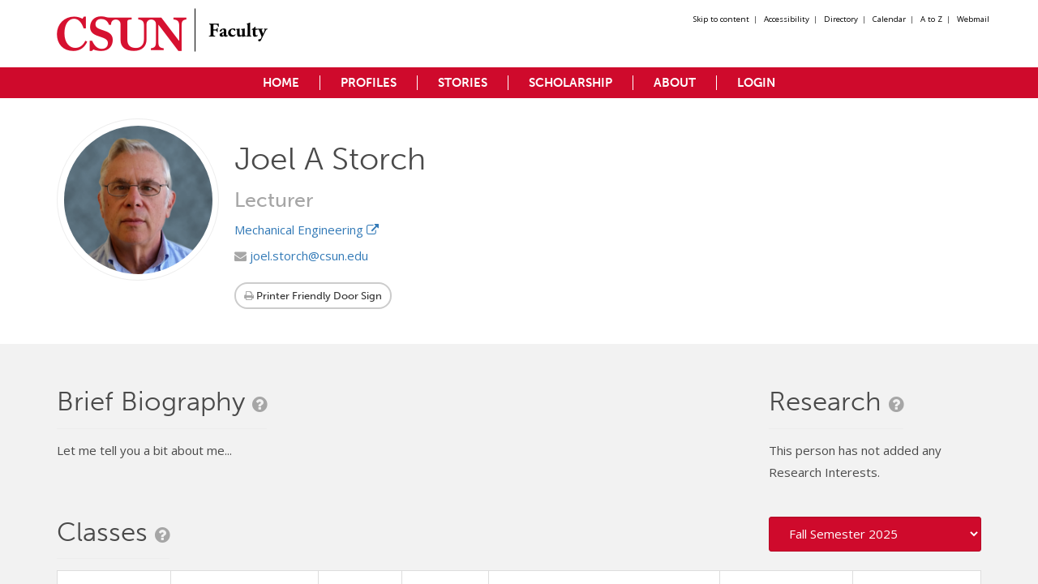

--- FILE ---
content_type: text/html; charset=UTF-8
request_url: https://academics.csun.edu/faculty/joel.storch
body_size: 4576
content:
<!DOCTYPE HTML>
<html class="no-js" data-url="https://academics.csun.edu/faculty" data-token="yzxbY5NztiU3a7QMGSgBwZ0DQbkuHBKyQWOWNhQe" data-waldo-url="https://www.csun.edu/web-dev/api/waldo" lang="en">
	<head>
				<meta name="google-site-verification" content="j5u-VEJG6OcRRccsvp2IuPn2YSyaVma7FpX4PPRWFkA">
				<meta charset="utf-8">
		<meta http-equiv="pragma" content="no-cache">
		<meta http-equiv="X-UA-Compatible" content="IE=edge,chrome=1">
	    <meta name="viewport" content="width=device-width, initial-scale=1.0">

			<title>    Joel A Storch
 | CSUN</title>

        <meta name="description" content="    
">
		<link rel="icon" href="//www.csun.edu/sites/default/themes/csun/favicon.ico" type="image/x-icon" />
		
				<script src="//use.typekit.net/gfb2mjm.js"></script>
  		<script>try{Typekit.load();}catch(e){}</script>
		<link media="all" type="text/css" rel="stylesheet" href="//fonts.googleapis.com/css?family=Open+Sans:400,700">

		<link media="all" type="text/css" rel="stylesheet" href="https://academics.csun.edu/faculty/css/components.css">

		<link media="all" type="text/css" rel="stylesheet" href="https://academics.csun.edu/faculty/css/app.css">


		    <link rel="stylesheet" href="https://unpkg.com/leaflet@1.2.0/dist/leaflet.css"
        integrity="sha512-M2wvCLH6DSRazYeZRIm1JnYyh22purTM+FDB5CsyxtQJYeKq83arPe5wgbNmcFXGqiSH2XR8dT/fJISVA1r/zQ=="
        crossorigin=""/>
	</head>
	<body class="joel.storch">

				<div class="header">
		<div class="web-one">
	<nav class="navbar navbar-default" role="navigation">
		<div class="container hidden-xs">
			<div class="row">
				<div class="col-sm-5 col-md-6 col-lg-7">
					<a class="navbar-brand hidden-xs" href="http://www.csun.edu">
						<img src="https://academics.csun.edu/faculty/imgs/csun-logo.png" alt="California State University, Northridge - CSUN">
					</a>
					<a class="navbar-brandname hidden-xs" href="https://academics.csun.edu/faculty">
						<img src="https://academics.csun.edu/faculty/imgs/faculty-logo.png" alt="META Lab Faculty Application">
					</a>
				</div>
				<ul class="list-inline mini-nav pull-right">
					<li><a href="#main-content">Skip to content</a></li>|
					<li><a href="http://www.csun.edu/universaldesigncenter">Accessibility</a></li>|
					<li><a href="http://www.csun.edu/directory">Directory</a></li>|
					<li><a href="http://www.csun.edu/calendar">Calendar</a></li>|
					<li><a href="http://www.csun.edu/atoz/">A to Z</a></li>|
					<li><a href="http://www.csun.edu/it/webmail">Webmail</a></li>
				</ul>
			</div>
		</div>
		<div class="navbar-bg">
			<div class="navbar-header">
				<button type="button" class="navbar-toggle" data-toggle="collapse" data-target=".navbar-ex1-collapse">
					<span class="sr-only">Toggle navigation</span>
					<span class="icon-bar"></span>
					<span class="icon-bar"></span>
					<span class="icon-bar"></span>
				</button>
				<a class="navbar-brand hidden-sm hidden-md hidden-lg" style="margin-top: 10px;" href="https://academics.csun.edu/faculty"><img src="https://academics.csun.edu/faculty/imgs/csun-logo.png" alt="CSUN Faculty Logo"></a>
				<a class="navbar-brand hidden-sm hidden-md hidden-lg" style="margin-top: 1px;" href="https://academics.csun.edu/faculty"><img src="https://academics.csun.edu/faculty/imgs/faculty-logo-sm.png" alt="CSUN Faculty Logo"></a>
			</div>
			<div class="navbar-body">
				<div class="container">
					<!-- Collect the nav links, forms, and other content for toggling -->
					<div class="collapse navbar-collapse navbar-ex1-collapse">
						<ul class="nav navbar-nav navbar-center">
							<li><a href="https://academics.csun.edu/faculty">Home</a></li>
							<li class=""><a href="https://academics.csun.edu/faculty/search">Profiles</a></li>
							<li class=""><a href="https://academics.csun.edu/faculty/stories">Stories</a></li>
							<li class=""><a href="https://academics.csun.edu/faculty/scholarship/">Scholarship</a></li>
							<li class=""><a href="https://academics.csun.edu/faculty/about/version-history">About</a></li>

																								<li class=""><a href="https://academics.csun.edu/faculty/login">Login</a></li>
																					</ul>
					</div><!-- /.navbar-collapse -->
				</div>
			</div>
		</div>
	</nav>
</div>
	
</div>			<div class="wrapper-main">
				<div class="wrapper" id="main-content">
					<div class="profile-container" data-email-uri="joel.storch">
    <div class="section-mini">
        <div class="container">
            <div class="row">
                <div class="col-sm-12 col-md-9">
                    <div class="row">
                        <div class="col-sm-12 col-md-4 col-lg-3">
                                                            <div class="profile-avatar profile-img">
                                    <img class="img-circle img-responsive" src="https://csun-metalab-clouddrive.s3-us-west-2.amazonaws.com/media/faculty/joel.storch/avatar.jpg?2025204512" alt="Joel A Storch">
                                </div>
                                                    </div>
                        <div class="col-sm-12 col-md-8 col-lg-9">
                            <div class="profile-info pull-left">
                                <h1 class="header-inline">Joel A Storch<br><small>Lecturer</small></h1>
                                <p class="profile-role">
                                                                                                                                                                                                                <a href="https://academics.csun.edu/faculty/departments/academic_departments:490" target="_blank">Mechanical Engineering <i class="fa fa-external-link" aria-hidden="true"></i></a>
                                                                                                                                                        </p>
                                <ul class="list-unstyled list-inline">
                                                                            <li>
                                                                                    <a href="mailto:joel.storch@csun.edu"><i class="fa fa-envelope"></i> joel.storch@csun.edu</a>
                                                                                </li>
                                                                                                                                                    </ul>
                                <ul class="list-unstyled list-inline">
                                    <li>
                                        <a href="https://academics.csun.edu/faculty/joel.storch/printout" target="_blank" class="btn btn-default btn-sm"><i class="fa fa-print"></i> Printer Friendly Door Sign</a>
                                    </li>
                                                                                                        </ul>
                            </div>
                        </div>
                    </div>
                </div>
                <div class="col-sm-12 col-md-3 hidden-xs">
            </div>
        </div>
    </div>
</div>
<div class="section-mini light-gray">
    <div class="container">
        <div class="row">
            <div class="col-sm-12">
                <div class="row">
                    <div class="col-sm-9">
                        <h2 class="page-header header-inline">Brief Biography <small><i class="fa fa-question-circle" data-toggle="tooltip" data-placement="top" title="Basic Profile Information"></i></small></h2>
                                                <p class="biography">
                                                            Let me tell you a bit about me...
                                                    </p>
                                            </div>
                    <div class="col-sm-3">
                        <h2 class="page-header header-inline">Research&nbsp;<small><i class="fa fa-question-circle" data-toggle="tooltip" data-placement="top" title="List of current Research Interests"></i></small></h2>
    <ul class="list-unstyled">
                                    <p>This person has not added any Research Interests.</p>
                        </ul>
                    </div>
                </div>
                <div class="row">
                    <div class="col-sm-12">
                        <div class="row">
                            <div class="col-xs-9">
                                <h2 class="page-header header-inline" id="classes">Classes <small><i class="fa fa-question-circle" data-toggle="tooltip" data-placement="top" title="Classes being taught for selected term"></i></small></h2>
                                                                </div>
                            <br>
                            <div class="col-xs-3">
                                <form method="POST" action="https://academics.csun.edu/faculty/api/joel.storch" accept-charset="UTF-8" id="course-list-form"><input name="_token" type="hidden" value="yzxbY5NztiU3a7QMGSgBwZ0DQbkuHBKyQWOWNhQe">
                                <select class="form-control btn-primary" id="courses-archive" role="Term Select" name="term_id"><option value="2257" selected="selected">Fall Semester 2025</option><option value="2255">Summer Term 2025</option></select>
                                </form>
                            </div>
                        </div>
                        <noscript>
                            It appears you do not have JavaScript enabled. Please visit Printer Friendly Door Sign for classes instead.
                        </noscript>
                        <div class="table-responsive">
                            <table class="table table-striped table-hover table-bordered" style="background-color: #fff;">
                                <thead>
                                    <tr>
                                        <th>Class #</th>
                                        <th>Catalog #</th>
                                        <th>Title</th>
                                        <th>Days</th>
                                        <th>Time (Start-End)</th>
                                        <th>Location</th>
                                        <th>Syllabus</th>
                                    </tr>
                                </thead>
                                <tbody class="course-loading">
                                    <tr>
                                        <td colspan="7" class="text-center">
                                            <img src="https://academics.csun.edu/faculty/imgs/ajax-loader.gif" alt="Loading class information..." />
                                        </td>
                                    </tr>
                                </tbody>
                                <tbody id="courses-container">
                                    <tr>
                                        <td colspan="7" class="text-center">
                                            <img src="https://academics.csun.edu/faculty/imgs/ajax-loader.gif" alt="Loading class information..." />
                                        </td>
                                    </tr>
                                </tbody>
                            </table>
                        </div>
                    </div>
                    <div class="col-sm-12">
                        <div class="row">
                            <div class="col-xs-9">
                                <h2 class="page-header header-inline">Office Hours <small><i class="fa fa-question-circle" data-toggle="tooltip" data-placement="top" title="Office Hours held for selected term"></i></small></h2>
                                                            </div>
                            <br>
                            <div class="col-xs-3">
                                <form method="POST" action="https://academics.csun.edu/faculty/api/joel.storch" accept-charset="UTF-8" id="office-hours-list-form"><input name="_token" type="hidden" value="yzxbY5NztiU3a7QMGSgBwZ0DQbkuHBKyQWOWNhQe">
                                <select class="form-control btn-primary" id="terms-archive" role="Term Select" name="term_id"><option value="2257" selected="selected">Fall Semester 2025</option><option value="2255">Summer Term 2025</option></select>
                                </form>
                            </div>
                        </div>
                        <noscript>
                            It appears you do not have JavaScript enabled. Please visit Printer Friendly Door Sign for office hours instead.
                        </noscript>
                        <div class="table-responsive">
                            <table class="table table-striped table-hover table-bordered" style="background-color: #fff;">
                                <thead>
                                    <tr>
                                        <th>Day</th>
                                        <th>Hours</th>
                                        <th>Location</th>
                                        <th>Description</th>
                                    </tr>
                                </thead>
                                <tbody class="office-loading">
                                    <tr>
                                        <td colspan="7" class="text-center">
                                            <img src="https://academics.csun.edu/faculty/imgs/ajax-loader.gif" alt="Loading office hours..." />
                                        </td>
                                    </tr>
                                </tbody>
                                <tbody id="office-hours">
                                    <tr>
                                        <td colspan="7" class="text-center">
                                            <img src="https://academics.csun.edu/faculty/imgs/ajax-loader.gif" alt="Loading office hours..." />
                                        </td>
                                    </tr>
                                </tbody>
                            </table>
                        </div>
                    </div>
                                    </div>
            </div>
            <div class="col-sm-12">
                <div class="row">
                    <div class="col-sm-12">
                        <h2 class="page-header header-inline">Connections <small><i class="fa fa-question-circle" data-toggle="tooltip" data-placement="top" title="Listing of all campus departments, committees, and other affiliations"></i></small></h2>
                                            </div>
                                            <div class="col-md-6">
                            <div class="card">
                                <div class="card-header">
                                                                            <h4><a href="https://academics.csun.edu/faculty/departments/academic_departments:490" target="_blank">Mechanical Engineering</a></h4>
                                                                                                                                                                                                                                                                                                        </div>
                                <hr>
                                <div class="card-body">
                                    <div class="row">
                                        <div class="col-sm-6">
                                            <div class="card-left">
                                                <h4>Lecturer</h4>
                                                <p><i class="fa fa-map-marker"></i>
                                                                                                            <a href="javascript:void(0);" data-target="modal" data-modal="#waldoMap" data-waldo-event-trigger="click">
                                                            JD 3338
                                                        </a>
                                                                                                    </p>
                                                <br>
                                                                                                    <p>MailDrop: 8348</p>
                                                    <br>
                                                                                            </div>
                                        </div>
                                        <div class="col-sm-6">
                                            <div class="card-right">
                                                                                                                                                            <a href="mailto:joel.storch@csun.edu">joel.storch@csun.edu</a>
                                                        <br>
                                                                                                                                                                                                                    <p>F: 818-677-7062</p>
                                                        <br>
                                                                                                </div>
                                        </div>
                                    </div>
                                </div>
                            </div>
                        </div>
                                    </div>
            </div>
        </div>
    </div>
</div>
    <div class="modal fade" id="myModal">
        <div class="modal-dialog modal-lg" style="padding-top:10%;">
            <div class="modal-content">
                <div class="modal-header">
                    <button type="button" class="close" data-dismiss="modal" aria-label="Close"><span aria-hidden="true">&times;</span></button>
                    <h4 class="modal-title">Upload Image</h4>
                </div>
                <div class="modal-body">
                    <form method="POST" action="https://academics.csun.edu/faculty/joel.storch/uploadImageAjax" accept-charset="UTF-8" id="form-crop-image-upload"><input name="_token" type="hidden" value="yzxbY5NztiU3a7QMGSgBwZ0DQbkuHBKyQWOWNhQe">
                    <input autocomplete="off" name="profile_image" type="file">
                </div>
                <div class="modal-footer">
                    <button type="button" class="btn btn-default" data-dismiss="modal">Close</button>
                    </form>
                    <form method="POST" action="https://academics.csun.edu/faculty/joel.storch/cropImage" accept-charset="UTF-8" id="form-cropped-image-upload"><input name="_token" type="hidden" value="yzxbY5NztiU3a7QMGSgBwZ0DQbkuHBKyQWOWNhQe">
                    <input name="left" type="hidden">
                    <input name="width" type="hidden">
                    <input name="height" type="hidden">
                    <input name="top" type="hidden">
                    <input name="image-path" type="hidden">
                    <button id="upload-image-for-crop" type="submit" class="btn btn-primary">Save changes</button>
                    </form>
                </div>
            </div>
        </div>
    </div>

					
				</div>
				<footer>
	<div class="container">
		<div class="row">
			<div class="col-sm-5">
				<div class="row">
					<div class="col-sm-3 footer-seal">
						<img src="https://academics.csun.edu/faculty/imgs/footer-seal.png" alt="Seal for California State University, Northridge">						
					</div>
					<div class="col-sm-9">
						<ul class="list-unstyled">
							<li><strong>Faculty</strong> <br>&copy; California State University, Northridge</li>
							<li>18111 Nordhoff Street, Northridge, CA 91330</li>
							<li>Phone: (818) 677-1200 / <a href="http://www.csun.edu/contact/" target="_blank">Contact Us</a></li>
						</ul>
					</div>
				</div>
			</div>
			<div class="col-sm-7">
				<div class="row">
					<div class="col-sm-4">
						<ul class="list-unstyled">
							<li><a href="http://www.csun.edu/emergency/" target="_blank">Emergency Information</a></li>
							<li><a href="http://www.csun.edu/afvp/university-policies-procedures/" target="_blank">University Policies &amp; Procedures</a></li>
						</ul>
					</div>
					<div class="col-sm-4">
						<ul class="list-unstyled">
							<li><a href="http://www.csun.edu/sites/default/files/900-12.pdf" target="_blank">Terms and Conditions for Use</a></li>
							<li><a href="http://www.csun.edu/sites/default/files/500-8025.pdf" target="_blank">Privacy Policy</a></li>
							<li><a href="http://www.csun.edu/it/document-viewers" target="_blank">Document Reader</a></li>
						</ul>
					</div>
					<div class="col-sm-4">
						<ul class="list-unstyled">
							<li><a href="http://www.calstate.edu/" target="_blank">California State University</a></li>
						</ul>
											</div>
				</div>
			</div>
		</div>
	</div>
</footer>			</div>

				        <div class="modal fade" id="waldoMap" tabindex="-1" role="dialog" aria-labelledby="waldo-map-modal-title">
    <div class="modal-dialog" role="document">
        <div class="modal-content">
            <div class="modal-header">
                <button type="button" class="close" data-dismiss="modal" aria-label="Close"><span aria-hidden="true">&times;</span></button>
                <h4 class="modal-title" id="waldo-map-modal-title">Campus Map</h4>
            </div>
            <div class="modal-body">
                <div class="row">
                    <div class="col-sm-12">
                        <p id="waldo-map-message"></p>
                        <div id="room-map"></div>
                    </div>
                </div>
            </div>
            <div class="modal-footer">
                <button type="button" class="btn btn-default" data-dismiss="modal">Dismiss</button>
            </div>
        </div>
    </div>
</div>
<span class="invisible">
    <button id="show-waldo-map-modal" data-toggle="modal" data-target="#waldoMap" ></button>
</span>

				<script src="https://academics.csun.edu/faculty/js/app.js"></script>


		        <script src="https://unpkg.com/leaflet@1.2.0/dist/leaflet.js"
            integrity="sha512-lInM/apFSqyy1o6s89K4iQUKg6ppXEgsVxT35HbzUupEVRh2Eu9Wdl4tHj7dZO0s1uvplcYGmt3498TtHq+log=="
            crossorigin=""></script>
    <script type="text/javascript" language="JavaScript">
        $(document).ajaxComplete(function() {
          setAllWaldoListeners();
        });
        </script>
    <script src="https://academics.csun.edu/faculty/js/accordions.js"></script>

						<script>
			(function(i,s,o,g,r,a,m){i['GoogleAnalyticsObject']=r;i[r]=i[r]||function(){
			(i[r].q=i[r].q||[]).push(arguments)},i[r].l=1*new Date();a=s.createElement(o),
			m=s.getElementsByTagName(o)[0];a.async=1;a.src=g;m.parentNode.insertBefore(a,m)
			})(window,document,'script','//www.google-analytics.com/analytics.js','ga');

			ga('create', 'UA-65287306-1', 'auto');
			ga('send', 'pageview');
		</script>
			</body>
</html>


--- FILE ---
content_type: text/html; charset=UTF-8
request_url: https://academics.csun.edu/faculty/api/joel.storch/2257/classes
body_size: 875
content:
<tr><td data-title="Information:" colspan="7">Joel A Storch does not have classes for Fall Semester 2025</td></tr>

--- FILE ---
content_type: text/html; charset=UTF-8
request_url: https://academics.csun.edu/faculty/api/joel.storch/2257/office-hours
body_size: 1222
content:
{"user_id":"members:105963401","first_name":"Joel","middle_name":null,"last_name":"Storch","common_name":"Joel A Storch","display_name":"Joel A Storch","email":"joel.storch@csun.edu","gender":null,"confidential":0,"deceased":0,"affiliation":"faculty","rank":"Lecturer","appt_year":null,"affiliation_status":"Active","biography":null,"profile_image":null,"orcid_id":null,"is_displayed":1,"created_at":"2015-07-21 16:12:50","updated_at":"2019-10-08 00:10:52","email_u_r_i":"joel.storch","type":"person","profile_image_url":"https:\/\/csun-metalab-clouddrive.s3-us-west-2.amazonaws.com\/media\/faculty\/joel.storch\/avatar.jpg?2025204514","officehours":[],"image":{"id":931,"imageable_id":"members:105963401","imageable_type":"Faculty\\Models\\Person","src":"avatar.jpg","created_at":"2016-10-05 17:13:13","updated_at":"2016-10-05 17:13:13"}}

--- FILE ---
content_type: text/css
request_url: https://academics.csun.edu/faculty/css/app.css
body_size: 31975
content:
@charset "UTF-8";
/*! normalize.css v3.0.3 | MIT License | github.com/necolas/normalize.css */
html {
  font-family: sans-serif;
  -ms-text-size-adjust: 100%;
  -webkit-text-size-adjust: 100%; }

body {
  margin: 0; }

article,
aside,
details,
figcaption,
figure,
footer,
header,
hgroup,
main,
menu,
nav,
section,
summary {
  display: block; }

audio,
canvas,
progress,
video {
  display: inline-block;
  vertical-align: baseline; }

audio:not([controls]) {
  display: none;
  height: 0; }

[hidden],
template {
  display: none; }

a {
  background-color: transparent; }

a:active,
a:hover {
  outline: 0; }

abbr[title] {
  border-bottom: 1px dotted; }

b,
strong {
  font-weight: bold; }

dfn {
  font-style: italic; }

h1 {
  font-size: 2em;
  margin: 0.67em 0; }

mark {
  background: #ff0;
  color: #000; }

small {
  font-size: 80%; }

sub,
sup {
  font-size: 75%;
  line-height: 0;
  position: relative;
  vertical-align: baseline; }

sup {
  top: -0.5em; }

sub {
  bottom: -0.25em; }

img {
  border: 0; }

svg:not(:root) {
  overflow: hidden; }

figure {
  margin: 1em 40px; }

hr {
  box-sizing: content-box;
  height: 0; }

pre {
  overflow: auto; }

code,
kbd,
pre,
samp {
  font-family: monospace, monospace;
  font-size: 1em; }

button,
input,
optgroup,
select,
textarea {
  color: inherit;
  font: inherit;
  margin: 0; }

button {
  overflow: visible; }

button,
select {
  text-transform: none; }

button,
html input[type="button"],
input[type="reset"],
input[type="submit"] {
  -webkit-appearance: button;
  cursor: pointer; }

button[disabled],
html input[disabled] {
  cursor: default; }

button::-moz-focus-inner,
input::-moz-focus-inner {
  border: 0;
  padding: 0; }

input {
  line-height: normal; }

input[type="checkbox"],
input[type="radio"] {
  box-sizing: border-box;
  padding: 0; }

input[type="number"]::-webkit-inner-spin-button,
input[type="number"]::-webkit-outer-spin-button {
  height: auto; }

input[type="search"] {
  -webkit-appearance: textfield;
  box-sizing: content-box; }

input[type="search"]::-webkit-search-cancel-button,
input[type="search"]::-webkit-search-decoration {
  -webkit-appearance: none; }

fieldset {
  border: 1px solid #c0c0c0;
  margin: 0 2px;
  padding: 0.35em 0.625em 0.75em; }

legend {
  border: 0;
  padding: 0; }

textarea {
  overflow: auto; }

optgroup {
  font-weight: bold; }

table {
  border-collapse: collapse;
  border-spacing: 0; }

td,
th {
  padding: 0; }

/*! Source: https://github.com/h5bp/html5-boilerplate/blob/master/src/css/main.css */
@media print {
  *,
  *:before,
  *:after {
    background: transparent !important;
    color: #000 !important;
    box-shadow: none !important;
    text-shadow: none !important; }
  a,
  a:visited {
    text-decoration: underline; }
  a[href]:after {
    content: " (" attr(href) ")"; }
  abbr[title]:after {
    content: " (" attr(title) ")"; }
  a[href^="#"]:after,
  a[href^="javascript:"]:after {
    content: ""; }
  pre,
  blockquote {
    border: 1px solid #999;
    page-break-inside: avoid; }
  thead {
    display: table-header-group; }
  tr,
  img {
    page-break-inside: avoid; }
  img {
    max-width: 100% !important; }
  p,
  h2,
  h3 {
    orphans: 3;
    widows: 3; }
  h2,
  h3 {
    page-break-after: avoid; }
  .navbar {
    display: none; }
  .btn > .caret,
  .dropup > .btn > .caret {
    border-top-color: #000 !important; }
  .label {
    border: 1px solid #000; }
  .table {
    border-collapse: collapse !important; }
    .table td,
    .table th {
      background-color: #fff !important; }
  .table-bordered th,
  .table-bordered td {
    border: 1px solid #ddd !important; } }

@font-face {
  font-family: 'Glyphicons Halflings';
  src: url("../fonts/bootstrap/glyphicons-halflings-regular.eot");
  src: url("../fonts/bootstrap/glyphicons-halflings-regular.eot?#iefix") format("embedded-opentype"), url("../fonts/bootstrap/glyphicons-halflings-regular.woff2") format("woff2"), url("../fonts/bootstrap/glyphicons-halflings-regular.woff") format("woff"), url("../fonts/bootstrap/glyphicons-halflings-regular.ttf") format("truetype"), url("../fonts/bootstrap/glyphicons-halflings-regular.svg#glyphicons_halflingsregular") format("svg"); }

.glyphicon {
  position: relative;
  top: 1px;
  display: inline-block;
  font-family: 'Glyphicons Halflings';
  font-style: normal;
  font-weight: normal;
  line-height: 1;
  -webkit-font-smoothing: antialiased;
  -moz-osx-font-smoothing: grayscale; }

.glyphicon-asterisk:before {
  content: "\002a"; }

.glyphicon-plus:before {
  content: "\002b"; }

.glyphicon-euro:before,
.glyphicon-eur:before {
  content: "\20ac"; }

.glyphicon-minus:before {
  content: "\2212"; }

.glyphicon-cloud:before {
  content: "\2601"; }

.glyphicon-envelope:before {
  content: "\2709"; }

.glyphicon-pencil:before {
  content: "\270f"; }

.glyphicon-glass:before {
  content: "\e001"; }

.glyphicon-music:before {
  content: "\e002"; }

.glyphicon-search:before {
  content: "\e003"; }

.glyphicon-heart:before {
  content: "\e005"; }

.glyphicon-star:before {
  content: "\e006"; }

.glyphicon-star-empty:before {
  content: "\e007"; }

.glyphicon-user:before {
  content: "\e008"; }

.glyphicon-film:before {
  content: "\e009"; }

.glyphicon-th-large:before {
  content: "\e010"; }

.glyphicon-th:before {
  content: "\e011"; }

.glyphicon-th-list:before {
  content: "\e012"; }

.glyphicon-ok:before {
  content: "\e013"; }

.glyphicon-remove:before {
  content: "\e014"; }

.glyphicon-zoom-in:before {
  content: "\e015"; }

.glyphicon-zoom-out:before {
  content: "\e016"; }

.glyphicon-off:before {
  content: "\e017"; }

.glyphicon-signal:before {
  content: "\e018"; }

.glyphicon-cog:before {
  content: "\e019"; }

.glyphicon-trash:before {
  content: "\e020"; }

.glyphicon-home:before {
  content: "\e021"; }

.glyphicon-file:before {
  content: "\e022"; }

.glyphicon-time:before {
  content: "\e023"; }

.glyphicon-road:before {
  content: "\e024"; }

.glyphicon-download-alt:before {
  content: "\e025"; }

.glyphicon-download:before {
  content: "\e026"; }

.glyphicon-upload:before {
  content: "\e027"; }

.glyphicon-inbox:before {
  content: "\e028"; }

.glyphicon-play-circle:before {
  content: "\e029"; }

.glyphicon-repeat:before {
  content: "\e030"; }

.glyphicon-refresh:before {
  content: "\e031"; }

.glyphicon-list-alt:before {
  content: "\e032"; }

.glyphicon-lock:before {
  content: "\e033"; }

.glyphicon-flag:before {
  content: "\e034"; }

.glyphicon-headphones:before {
  content: "\e035"; }

.glyphicon-volume-off:before {
  content: "\e036"; }

.glyphicon-volume-down:before {
  content: "\e037"; }

.glyphicon-volume-up:before {
  content: "\e038"; }

.glyphicon-qrcode:before {
  content: "\e039"; }

.glyphicon-barcode:before {
  content: "\e040"; }

.glyphicon-tag:before {
  content: "\e041"; }

.glyphicon-tags:before {
  content: "\e042"; }

.glyphicon-book:before {
  content: "\e043"; }

.glyphicon-bookmark:before {
  content: "\e044"; }

.glyphicon-print:before {
  content: "\e045"; }

.glyphicon-camera:before {
  content: "\e046"; }

.glyphicon-font:before {
  content: "\e047"; }

.glyphicon-bold:before {
  content: "\e048"; }

.glyphicon-italic:before {
  content: "\e049"; }

.glyphicon-text-height:before {
  content: "\e050"; }

.glyphicon-text-width:before {
  content: "\e051"; }

.glyphicon-align-left:before {
  content: "\e052"; }

.glyphicon-align-center:before {
  content: "\e053"; }

.glyphicon-align-right:before {
  content: "\e054"; }

.glyphicon-align-justify:before {
  content: "\e055"; }

.glyphicon-list:before {
  content: "\e056"; }

.glyphicon-indent-left:before {
  content: "\e057"; }

.glyphicon-indent-right:before {
  content: "\e058"; }

.glyphicon-facetime-video:before {
  content: "\e059"; }

.glyphicon-picture:before {
  content: "\e060"; }

.glyphicon-map-marker:before {
  content: "\e062"; }

.glyphicon-adjust:before {
  content: "\e063"; }

.glyphicon-tint:before {
  content: "\e064"; }

.glyphicon-edit:before {
  content: "\e065"; }

.glyphicon-share:before {
  content: "\e066"; }

.glyphicon-check:before {
  content: "\e067"; }

.glyphicon-move:before {
  content: "\e068"; }

.glyphicon-step-backward:before {
  content: "\e069"; }

.glyphicon-fast-backward:before {
  content: "\e070"; }

.glyphicon-backward:before {
  content: "\e071"; }

.glyphicon-play:before {
  content: "\e072"; }

.glyphicon-pause:before {
  content: "\e073"; }

.glyphicon-stop:before {
  content: "\e074"; }

.glyphicon-forward:before {
  content: "\e075"; }

.glyphicon-fast-forward:before {
  content: "\e076"; }

.glyphicon-step-forward:before {
  content: "\e077"; }

.glyphicon-eject:before {
  content: "\e078"; }

.glyphicon-chevron-left:before {
  content: "\e079"; }

.glyphicon-chevron-right:before {
  content: "\e080"; }

.glyphicon-plus-sign:before {
  content: "\e081"; }

.glyphicon-minus-sign:before {
  content: "\e082"; }

.glyphicon-remove-sign:before {
  content: "\e083"; }

.glyphicon-ok-sign:before {
  content: "\e084"; }

.glyphicon-question-sign:before {
  content: "\e085"; }

.glyphicon-info-sign:before {
  content: "\e086"; }

.glyphicon-screenshot:before {
  content: "\e087"; }

.glyphicon-remove-circle:before {
  content: "\e088"; }

.glyphicon-ok-circle:before {
  content: "\e089"; }

.glyphicon-ban-circle:before {
  content: "\e090"; }

.glyphicon-arrow-left:before {
  content: "\e091"; }

.glyphicon-arrow-right:before {
  content: "\e092"; }

.glyphicon-arrow-up:before {
  content: "\e093"; }

.glyphicon-arrow-down:before {
  content: "\e094"; }

.glyphicon-share-alt:before {
  content: "\e095"; }

.glyphicon-resize-full:before {
  content: "\e096"; }

.glyphicon-resize-small:before {
  content: "\e097"; }

.glyphicon-exclamation-sign:before {
  content: "\e101"; }

.glyphicon-gift:before {
  content: "\e102"; }

.glyphicon-leaf:before {
  content: "\e103"; }

.glyphicon-fire:before {
  content: "\e104"; }

.glyphicon-eye-open:before {
  content: "\e105"; }

.glyphicon-eye-close:before {
  content: "\e106"; }

.glyphicon-warning-sign:before {
  content: "\e107"; }

.glyphicon-plane:before {
  content: "\e108"; }

.glyphicon-calendar:before {
  content: "\e109"; }

.glyphicon-random:before {
  content: "\e110"; }

.glyphicon-comment:before {
  content: "\e111"; }

.glyphicon-magnet:before {
  content: "\e112"; }

.glyphicon-chevron-up:before {
  content: "\e113"; }

.glyphicon-chevron-down:before {
  content: "\e114"; }

.glyphicon-retweet:before {
  content: "\e115"; }

.glyphicon-shopping-cart:before {
  content: "\e116"; }

.glyphicon-folder-close:before {
  content: "\e117"; }

.glyphicon-folder-open:before {
  content: "\e118"; }

.glyphicon-resize-vertical:before {
  content: "\e119"; }

.glyphicon-resize-horizontal:before {
  content: "\e120"; }

.glyphicon-hdd:before {
  content: "\e121"; }

.glyphicon-bullhorn:before {
  content: "\e122"; }

.glyphicon-bell:before {
  content: "\e123"; }

.glyphicon-certificate:before {
  content: "\e124"; }

.glyphicon-thumbs-up:before {
  content: "\e125"; }

.glyphicon-thumbs-down:before {
  content: "\e126"; }

.glyphicon-hand-right:before {
  content: "\e127"; }

.glyphicon-hand-left:before {
  content: "\e128"; }

.glyphicon-hand-up:before {
  content: "\e129"; }

.glyphicon-hand-down:before {
  content: "\e130"; }

.glyphicon-circle-arrow-right:before {
  content: "\e131"; }

.glyphicon-circle-arrow-left:before {
  content: "\e132"; }

.glyphicon-circle-arrow-up:before {
  content: "\e133"; }

.glyphicon-circle-arrow-down:before {
  content: "\e134"; }

.glyphicon-globe:before {
  content: "\e135"; }

.glyphicon-wrench:before {
  content: "\e136"; }

.glyphicon-tasks:before {
  content: "\e137"; }

.glyphicon-filter:before {
  content: "\e138"; }

.glyphicon-briefcase:before {
  content: "\e139"; }

.glyphicon-fullscreen:before {
  content: "\e140"; }

.glyphicon-dashboard:before {
  content: "\e141"; }

.glyphicon-paperclip:before {
  content: "\e142"; }

.glyphicon-heart-empty:before {
  content: "\e143"; }

.glyphicon-link:before {
  content: "\e144"; }

.glyphicon-phone:before {
  content: "\e145"; }

.glyphicon-pushpin:before {
  content: "\e146"; }

.glyphicon-usd:before {
  content: "\e148"; }

.glyphicon-gbp:before {
  content: "\e149"; }

.glyphicon-sort:before {
  content: "\e150"; }

.glyphicon-sort-by-alphabet:before {
  content: "\e151"; }

.glyphicon-sort-by-alphabet-alt:before {
  content: "\e152"; }

.glyphicon-sort-by-order:before {
  content: "\e153"; }

.glyphicon-sort-by-order-alt:before {
  content: "\e154"; }

.glyphicon-sort-by-attributes:before {
  content: "\e155"; }

.glyphicon-sort-by-attributes-alt:before {
  content: "\e156"; }

.glyphicon-unchecked:before {
  content: "\e157"; }

.glyphicon-expand:before {
  content: "\e158"; }

.glyphicon-collapse-down:before {
  content: "\e159"; }

.glyphicon-collapse-up:before {
  content: "\e160"; }

.glyphicon-log-in:before {
  content: "\e161"; }

.glyphicon-flash:before {
  content: "\e162"; }

.glyphicon-log-out:before {
  content: "\e163"; }

.glyphicon-new-window:before {
  content: "\e164"; }

.glyphicon-record:before {
  content: "\e165"; }

.glyphicon-save:before {
  content: "\e166"; }

.glyphicon-open:before {
  content: "\e167"; }

.glyphicon-saved:before {
  content: "\e168"; }

.glyphicon-import:before {
  content: "\e169"; }

.glyphicon-export:before {
  content: "\e170"; }

.glyphicon-send:before {
  content: "\e171"; }

.glyphicon-floppy-disk:before {
  content: "\e172"; }

.glyphicon-floppy-saved:before {
  content: "\e173"; }

.glyphicon-floppy-remove:before {
  content: "\e174"; }

.glyphicon-floppy-save:before {
  content: "\e175"; }

.glyphicon-floppy-open:before {
  content: "\e176"; }

.glyphicon-credit-card:before {
  content: "\e177"; }

.glyphicon-transfer:before {
  content: "\e178"; }

.glyphicon-cutlery:before {
  content: "\e179"; }

.glyphicon-header:before {
  content: "\e180"; }

.glyphicon-compressed:before {
  content: "\e181"; }

.glyphicon-earphone:before {
  content: "\e182"; }

.glyphicon-phone-alt:before {
  content: "\e183"; }

.glyphicon-tower:before {
  content: "\e184"; }

.glyphicon-stats:before {
  content: "\e185"; }

.glyphicon-sd-video:before {
  content: "\e186"; }

.glyphicon-hd-video:before {
  content: "\e187"; }

.glyphicon-subtitles:before {
  content: "\e188"; }

.glyphicon-sound-stereo:before {
  content: "\e189"; }

.glyphicon-sound-dolby:before {
  content: "\e190"; }

.glyphicon-sound-5-1:before {
  content: "\e191"; }

.glyphicon-sound-6-1:before {
  content: "\e192"; }

.glyphicon-sound-7-1:before {
  content: "\e193"; }

.glyphicon-copyright-mark:before {
  content: "\e194"; }

.glyphicon-registration-mark:before {
  content: "\e195"; }

.glyphicon-cloud-download:before {
  content: "\e197"; }

.glyphicon-cloud-upload:before {
  content: "\e198"; }

.glyphicon-tree-conifer:before {
  content: "\e199"; }

.glyphicon-tree-deciduous:before {
  content: "\e200"; }

.glyphicon-cd:before {
  content: "\e201"; }

.glyphicon-save-file:before {
  content: "\e202"; }

.glyphicon-open-file:before {
  content: "\e203"; }

.glyphicon-level-up:before {
  content: "\e204"; }

.glyphicon-copy:before {
  content: "\e205"; }

.glyphicon-paste:before {
  content: "\e206"; }

.glyphicon-alert:before {
  content: "\e209"; }

.glyphicon-equalizer:before {
  content: "\e210"; }

.glyphicon-king:before {
  content: "\e211"; }

.glyphicon-queen:before {
  content: "\e212"; }

.glyphicon-pawn:before {
  content: "\e213"; }

.glyphicon-bishop:before {
  content: "\e214"; }

.glyphicon-knight:before {
  content: "\e215"; }

.glyphicon-baby-formula:before {
  content: "\e216"; }

.glyphicon-tent:before {
  content: "\26fa"; }

.glyphicon-blackboard:before {
  content: "\e218"; }

.glyphicon-bed:before {
  content: "\e219"; }

.glyphicon-apple:before {
  content: "\f8ff"; }

.glyphicon-erase:before {
  content: "\e221"; }

.glyphicon-hourglass:before {
  content: "\231b"; }

.glyphicon-lamp:before {
  content: "\e223"; }

.glyphicon-duplicate:before {
  content: "\e224"; }

.glyphicon-piggy-bank:before {
  content: "\e225"; }

.glyphicon-scissors:before {
  content: "\e226"; }

.glyphicon-bitcoin:before {
  content: "\e227"; }

.glyphicon-btc:before {
  content: "\e227"; }

.glyphicon-xbt:before {
  content: "\e227"; }

.glyphicon-yen:before {
  content: "\00a5"; }

.glyphicon-jpy:before {
  content: "\00a5"; }

.glyphicon-ruble:before {
  content: "\20bd"; }

.glyphicon-rub:before {
  content: "\20bd"; }

.glyphicon-scale:before {
  content: "\e230"; }

.glyphicon-ice-lolly:before {
  content: "\e231"; }

.glyphicon-ice-lolly-tasted:before {
  content: "\e232"; }

.glyphicon-education:before {
  content: "\e233"; }

.glyphicon-option-horizontal:before {
  content: "\e234"; }

.glyphicon-option-vertical:before {
  content: "\e235"; }

.glyphicon-menu-hamburger:before {
  content: "\e236"; }

.glyphicon-modal-window:before {
  content: "\e237"; }

.glyphicon-oil:before {
  content: "\e238"; }

.glyphicon-grain:before {
  content: "\e239"; }

.glyphicon-sunglasses:before {
  content: "\e240"; }

.glyphicon-text-size:before {
  content: "\e241"; }

.glyphicon-text-color:before {
  content: "\e242"; }

.glyphicon-text-background:before {
  content: "\e243"; }

.glyphicon-object-align-top:before {
  content: "\e244"; }

.glyphicon-object-align-bottom:before {
  content: "\e245"; }

.glyphicon-object-align-horizontal:before {
  content: "\e246"; }

.glyphicon-object-align-left:before {
  content: "\e247"; }

.glyphicon-object-align-vertical:before {
  content: "\e248"; }

.glyphicon-object-align-right:before {
  content: "\e249"; }

.glyphicon-triangle-right:before {
  content: "\e250"; }

.glyphicon-triangle-left:before {
  content: "\e251"; }

.glyphicon-triangle-bottom:before {
  content: "\e252"; }

.glyphicon-triangle-top:before {
  content: "\e253"; }

.glyphicon-console:before {
  content: "\e254"; }

.glyphicon-superscript:before {
  content: "\e255"; }

.glyphicon-subscript:before {
  content: "\e256"; }

.glyphicon-menu-left:before {
  content: "\e257"; }

.glyphicon-menu-right:before {
  content: "\e258"; }

.glyphicon-menu-down:before {
  content: "\e259"; }

.glyphicon-menu-up:before {
  content: "\e260"; }

* {
  box-sizing: border-box; }

*:before,
*:after {
  box-sizing: border-box; }

html {
  font-size: 10px;
  -webkit-tap-highlight-color: transparent; }

body {
  font-family: "Open Sans", "Helvetica Neue", Helvetica, Arial, sans-serif;
  font-size: 15px;
  line-height: 1.8;
  color: #4a4a4a;
  background-color: #fff;
  -webkit-font-smoothing: antialiased;
  -moz-osx-font-smoothing: grayscale;
  position: relative;
  z-index: 0; }

.wrapper-main {
  background-color: #fff; }

.wrapper {
  background-color: #fff;
  min-height: 500px; }

input,
button,
select,
textarea {
  font-family: inherit;
  font-size: inherit;
  line-height: inherit; }

a {
  color: #337ab7;
  text-decoration: none; }
  a:hover, a:focus {
    color: #22527b;
    text-decoration: underline; }
  a:focus {
    outline: thin dotted;
    outline: 5px auto -webkit-focus-ring-color;
    outline-offset: -2px; }

figure {
  margin: 0; }

img {
  vertical-align: middle; }

.img-responsive {
  display: block;
  max-width: 100%;
  height: auto; }

.img-rounded {
  border-radius: 30px; }

.img-thumbnail {
  padding: 4px;
  line-height: 1.8;
  background-color: #fff;
  border: 1px solid #ddd;
  border-radius: 3px;
  transition: all 0.2s ease-in-out;
  display: inline-block;
  max-width: 100%;
  height: auto; }

.img-circle {
  border-radius: 50%;
  width: 100%;
  height: auto; }

hr {
  margin-top: 27px;
  margin-bottom: 27px;
  border: 0;
  border-top: 1px solid #ededed; }

.sr-only {
  position: absolute;
  width: 1px;
  height: 1px;
  margin: -1px;
  padding: 0;
  overflow: hidden;
  clip: rect(0, 0, 0, 0);
  border: 0; }

.sr-only-focusable:active, .sr-only-focusable:focus {
  position: static;
  width: auto;
  height: auto;
  margin: 0;
  overflow: visible;
  clip: auto; }

h1, h2, h3, h4, h5, h6,
.h1, .h2, .h3, .h4, .h5, .h6,
.kilo, .mega, .giga {
  font-family: "museo-sans", "Helvetica Neue", Helvetica, Arial, sans-serif;
  font-weight: 300;
  line-height: 1.2;
  color: inherit; }
  h1.thin, h2.thin, h3.thin, h4.thin, h5.thin, h6.thin,
  .h1.thin, .h2.thin, .h3.thin, .h4.thin, .h5.thin, .h6.thin,
  .kilo.thin, .mega.thin, .giga.thin {
    font-weight: 100; }
  h1 small,
  h1 .small, h2 small,
  h2 .small, h3 small,
  h3 .small, h4 small,
  h4 .small, h5 small,
  h5 .small, h6 small,
  h6 .small,
  .h1 small,
  .h1 .small, .h2 small,
  .h2 .small, .h3 small,
  .h3 .small, .h4 small,
  .h4 .small, .h5 small,
  .h5 .small, .h6 small,
  .h6 .small,
  .kilo small,
  .kilo .small, .mega small,
  .mega .small, .giga small,
  .giga .small {
    font-weight: normal;
    line-height: 1;
    color: #a6a6a6; }

h1, .h1,
h2, .h2,
h3, .h3 {
  margin-top: 27px;
  margin-bottom: 13.5px; }
  h1 small,
  h1 .small, .h1 small,
  .h1 .small,
  h2 small,
  h2 .small, .h2 small,
  .h2 .small,
  h3 small,
  h3 .small, .h3 small,
  .h3 .small {
    font-size: 65%; }

h4, .h4,
h5, .h5,
h6, .h6 {
  font-weight: bold;
  margin-top: 13.5px;
  margin-bottom: 13.5px; }
  h4 small,
  h4 .small, .h4 small,
  .h4 .small,
  h5 small,
  h5 .small, .h5 small,
  .h5 .small,
  h6 small,
  h6 .small, .h6 small,
  .h6 .small {
    font-size: 75%; }

.giga {
  font-size: 60px; }

.mega {
  font-size: 51px; }

.kilo {
  font-size: 45px; }

h1, .h1 {
  font-size: 39px; }

h2, .h2 {
  font-size: 33px; }

h3, .h3 {
  font-size: 24px; }

h4, .h4 {
  font-size: 19px; }

h5, .h5 {
  font-size: 15px; }

h6, .h6 {
  font-size: 13px; }

p {
  margin: 0 0 13.5px; }

.lead {
  margin-bottom: 27px;
  font-size: 17px;
  font-weight: 300;
  line-height: 1.4; }
  @media (min-width: 768px) {
    .lead {
      font-size: 22.5px; } }

small,
.small {
  font-size: 86%; }

mark,
.mark {
  background-color: #fcf8e3;
  padding: .2em; }

.text-left {
  text-align: left; }

.text-right {
  text-align: right; }

.text-center {
  text-align: center; }

.text-justify {
  text-align: justify; }

.text-nowrap {
  white-space: nowrap; }

.text-lowercase {
  text-transform: lowercase; }

.text-uppercase {
  text-transform: uppercase; }

.text-capitalize {
  text-transform: capitalize; }

.text-muted {
  color: #a6a6a6; }

.text-primary {
  color: #CF0A2C; }

a.text-primary:hover,
a.text-primary:focus {
  color: #9e0822; }

.text-success {
  color: #3c763d; }

a.text-success:hover,
a.text-success:focus {
  color: #2b542c; }

.text-info {
  color: #31708f; }

a.text-info:hover,
a.text-info:focus {
  color: #245269; }

.text-warning {
  color: #8a6d3b; }

a.text-warning:hover,
a.text-warning:focus {
  color: #66512c; }

.text-danger {
  color: #a94442; }

a.text-danger:hover,
a.text-danger:focus {
  color: #843534; }

.bg-primary {
  color: #fff; }

.bg-primary {
  background-color: #CF0A2C; }

a.bg-primary:hover,
a.bg-primary:focus {
  background-color: #9e0822; }

.bg-success {
  background-color: #dff0d8; }

a.bg-success:hover,
a.bg-success:focus {
  background-color: #c1e2b3; }

.bg-info {
  background-color: #d9edf7; }

a.bg-info:hover,
a.bg-info:focus {
  background-color: #afd9ee; }

.bg-warning {
  background-color: #fcf8e3; }

a.bg-warning:hover,
a.bg-warning:focus {
  background-color: #f7ecb5; }

.bg-danger {
  background-color: #f2dede; }

a.bg-danger:hover,
a.bg-danger:focus {
  background-color: #e4b9b9; }

.page-header {
  padding-bottom: 12.5px;
  border-bottom: 1px solid #ededed; }

.header-inline {
  display: inline-block; }

ul,
ol {
  margin-top: 0;
  margin-bottom: 13.5px; }
  ul ul,
  ul ol,
  ol ul,
  ol ol {
    margin-bottom: 0; }

.list-unstyled {
  padding-left: 0;
  list-style: none; }

.list-inline {
  padding-left: 0;
  list-style: none;
  margin-left: -5px; }
  .list-inline > li {
    display: inline-block;
    padding-left: 5px;
    padding-right: 5px; }

dl {
  margin-top: 0;
  margin-bottom: 27px; }

dt,
dd {
  line-height: 1.8; }

dt {
  font-weight: bold; }

dd {
  margin-left: 0; }

.dl-horizontal dd:before, .dl-horizontal dd:after {
  content: " ";
  display: table; }

.dl-horizontal dd:after {
  clear: both; }

@media (min-width: 768px) {
  .dl-horizontal dt {
    float: left;
    width: 160px;
    clear: left;
    text-align: right;
    overflow: hidden;
    text-overflow: ellipsis;
    white-space: nowrap; }
  .dl-horizontal dd {
    margin-left: 180px; } }

abbr[title],
abbr[data-original-title] {
  cursor: help;
  border-bottom: 1px dotted #a6a6a6; }

.initialism {
  font-size: 90%;
  text-transform: uppercase; }

blockquote {
  padding: 13.5px 27px;
  margin: 0 0 27px;
  font-size: 18.75px;
  border-left: 5px solid #ededed; }
  blockquote p:last-child,
  blockquote ul:last-child,
  blockquote ol:last-child {
    margin-bottom: 0; }
  blockquote footer,
  blockquote small,
  blockquote .small {
    display: block;
    font-size: 80%;
    line-height: 1.8;
    color: #a6a6a6; }
    blockquote footer:before,
    blockquote small:before,
    blockquote .small:before {
      content: '\2014 \00A0'; }

.blockquote-reverse,
blockquote.pull-right {
  padding-right: 15px;
  padding-left: 0;
  border-right: 5px solid #ededed;
  border-left: 0;
  text-align: right; }
  .blockquote-reverse footer:before,
  .blockquote-reverse small:before,
  .blockquote-reverse .small:before,
  blockquote.pull-right footer:before,
  blockquote.pull-right small:before,
  blockquote.pull-right .small:before {
    content: ''; }
  .blockquote-reverse footer:after,
  .blockquote-reverse small:after,
  .blockquote-reverse .small:after,
  blockquote.pull-right footer:after,
  blockquote.pull-right small:after,
  blockquote.pull-right .small:after {
    content: '\00A0 \2014'; }

address {
  margin-bottom: 27px;
  font-style: normal;
  line-height: 1.8; }

code,
kbd,
pre,
samp {
  font-family: Menlo, Monaco, Consolas, "Courier New", monospace; }

code {
  padding: 2px 4px;
  font-size: 90%;
  color: #c7254e;
  background-color: #f9f2f4;
  border-radius: 3px; }

kbd {
  padding: 2px 4px;
  font-size: 90%;
  color: #fff;
  background-color: #333;
  border-radius: 10px;
  box-shadow: inset 0 -1px 0 rgba(0, 0, 0, 0.25); }
  kbd kbd {
    padding: 0;
    font-size: 100%;
    font-weight: bold;
    box-shadow: none; }

pre {
  display: block;
  padding: 13px;
  margin: 0 0 13.5px;
  font-size: 14px;
  line-height: 1.8;
  word-break: break-all;
  word-wrap: break-word;
  color: #4a4a4a;
  background-color: #f5f5f5;
  border: 1px solid #ccc;
  border-radius: 3px; }
  pre code {
    padding: 0;
    font-size: inherit;
    color: inherit;
    white-space: pre-wrap;
    background-color: transparent;
    border-radius: 0; }

.pre-scrollable {
  max-height: 340px;
  overflow-y: scroll; }

.container {
  margin-right: auto;
  margin-left: auto;
  padding-left: 15px;
  padding-right: 15px; }
  .container:before, .container:after {
    content: " ";
    display: table; }
  .container:after {
    clear: both; }
  @media (min-width: 768px) {
    .container {
      width: 750px; } }
  @media (min-width: 992px) {
    .container {
      width: 970px; } }
  @media (min-width: 1200px) {
    .container {
      width: 1170px; } }

.container-fluid {
  margin-right: auto;
  margin-left: auto;
  padding-left: 15px;
  padding-right: 15px; }
  .container-fluid:before, .container-fluid:after {
    content: " ";
    display: table; }
  .container-fluid:after {
    clear: both; }

.row {
  margin-left: -15px;
  margin-right: -15px; }
  .row:before, .row:after {
    content: " ";
    display: table; }
  .row:after {
    clear: both; }

.col-xs-1, .col-sm-1, .col-md-1, .col-lg-1, .col-xs-2, .col-sm-2, .col-md-2, .col-lg-2, .col-xs-3, .col-sm-3, .col-md-3, .col-lg-3, .col-xs-4, .col-sm-4, .col-md-4, .col-lg-4, .col-xs-5, .col-sm-5, .col-md-5, .col-lg-5, .col-xs-6, .col-sm-6, .col-md-6, .col-lg-6, .col-xs-7, .col-sm-7, .col-md-7, .col-lg-7, .col-xs-8, .col-sm-8, .col-md-8, .col-lg-8, .col-xs-9, .col-sm-9, .col-md-9, .col-lg-9, .col-xs-10, .col-sm-10, .col-md-10, .col-lg-10, .col-xs-11, .col-sm-11, .col-md-11, .col-lg-11, .col-xs-12, .col-sm-12, .col-md-12, .col-lg-12 {
  position: relative;
  min-height: 1px;
  padding-left: 15px;
  padding-right: 15px; }

.col-xs-1, .col-xs-2, .col-xs-3, .col-xs-4, .col-xs-5, .col-xs-6, .col-xs-7, .col-xs-8, .col-xs-9, .col-xs-10, .col-xs-11, .col-xs-12 {
  float: left; }

.col-xs-1 {
  width: 8.3333333333%; }

.col-xs-2 {
  width: 16.6666666667%; }

.col-xs-3 {
  width: 25%; }

.col-xs-4 {
  width: 33.3333333333%; }

.col-xs-5 {
  width: 41.6666666667%; }

.col-xs-6 {
  width: 50%; }

.col-xs-7 {
  width: 58.3333333333%; }

.col-xs-8 {
  width: 66.6666666667%; }

.col-xs-9 {
  width: 75%; }

.col-xs-10 {
  width: 83.3333333333%; }

.col-xs-11 {
  width: 91.6666666667%; }

.col-xs-12 {
  width: 100%; }

.col-xs-pull-0 {
  right: auto; }

.col-xs-pull-1 {
  right: 8.3333333333%; }

.col-xs-pull-2 {
  right: 16.6666666667%; }

.col-xs-pull-3 {
  right: 25%; }

.col-xs-pull-4 {
  right: 33.3333333333%; }

.col-xs-pull-5 {
  right: 41.6666666667%; }

.col-xs-pull-6 {
  right: 50%; }

.col-xs-pull-7 {
  right: 58.3333333333%; }

.col-xs-pull-8 {
  right: 66.6666666667%; }

.col-xs-pull-9 {
  right: 75%; }

.col-xs-pull-10 {
  right: 83.3333333333%; }

.col-xs-pull-11 {
  right: 91.6666666667%; }

.col-xs-pull-12 {
  right: 100%; }

.col-xs-push-0 {
  left: auto; }

.col-xs-push-1 {
  left: 8.3333333333%; }

.col-xs-push-2 {
  left: 16.6666666667%; }

.col-xs-push-3 {
  left: 25%; }

.col-xs-push-4 {
  left: 33.3333333333%; }

.col-xs-push-5 {
  left: 41.6666666667%; }

.col-xs-push-6 {
  left: 50%; }

.col-xs-push-7 {
  left: 58.3333333333%; }

.col-xs-push-8 {
  left: 66.6666666667%; }

.col-xs-push-9 {
  left: 75%; }

.col-xs-push-10 {
  left: 83.3333333333%; }

.col-xs-push-11 {
  left: 91.6666666667%; }

.col-xs-push-12 {
  left: 100%; }

.col-xs-offset-0 {
  margin-left: 0%; }

.col-xs-offset-1 {
  margin-left: 8.3333333333%; }

.col-xs-offset-2 {
  margin-left: 16.6666666667%; }

.col-xs-offset-3 {
  margin-left: 25%; }

.col-xs-offset-4 {
  margin-left: 33.3333333333%; }

.col-xs-offset-5 {
  margin-left: 41.6666666667%; }

.col-xs-offset-6 {
  margin-left: 50%; }

.col-xs-offset-7 {
  margin-left: 58.3333333333%; }

.col-xs-offset-8 {
  margin-left: 66.6666666667%; }

.col-xs-offset-9 {
  margin-left: 75%; }

.col-xs-offset-10 {
  margin-left: 83.3333333333%; }

.col-xs-offset-11 {
  margin-left: 91.6666666667%; }

.col-xs-offset-12 {
  margin-left: 100%; }

@media (min-width: 768px) {
  .col-sm-1, .col-sm-2, .col-sm-3, .col-sm-4, .col-sm-5, .col-sm-6, .col-sm-7, .col-sm-8, .col-sm-9, .col-sm-10, .col-sm-11, .col-sm-12 {
    float: left; }
  .col-sm-1 {
    width: 8.3333333333%; }
  .col-sm-2 {
    width: 16.6666666667%; }
  .col-sm-3 {
    width: 25%; }
  .col-sm-4 {
    width: 33.3333333333%; }
  .col-sm-5 {
    width: 41.6666666667%; }
  .col-sm-6 {
    width: 50%; }
  .col-sm-7 {
    width: 58.3333333333%; }
  .col-sm-8 {
    width: 66.6666666667%; }
  .col-sm-9 {
    width: 75%; }
  .col-sm-10 {
    width: 83.3333333333%; }
  .col-sm-11 {
    width: 91.6666666667%; }
  .col-sm-12 {
    width: 100%; }
  .col-sm-pull-0 {
    right: auto; }
  .col-sm-pull-1 {
    right: 8.3333333333%; }
  .col-sm-pull-2 {
    right: 16.6666666667%; }
  .col-sm-pull-3 {
    right: 25%; }
  .col-sm-pull-4 {
    right: 33.3333333333%; }
  .col-sm-pull-5 {
    right: 41.6666666667%; }
  .col-sm-pull-6 {
    right: 50%; }
  .col-sm-pull-7 {
    right: 58.3333333333%; }
  .col-sm-pull-8 {
    right: 66.6666666667%; }
  .col-sm-pull-9 {
    right: 75%; }
  .col-sm-pull-10 {
    right: 83.3333333333%; }
  .col-sm-pull-11 {
    right: 91.6666666667%; }
  .col-sm-pull-12 {
    right: 100%; }
  .col-sm-push-0 {
    left: auto; }
  .col-sm-push-1 {
    left: 8.3333333333%; }
  .col-sm-push-2 {
    left: 16.6666666667%; }
  .col-sm-push-3 {
    left: 25%; }
  .col-sm-push-4 {
    left: 33.3333333333%; }
  .col-sm-push-5 {
    left: 41.6666666667%; }
  .col-sm-push-6 {
    left: 50%; }
  .col-sm-push-7 {
    left: 58.3333333333%; }
  .col-sm-push-8 {
    left: 66.6666666667%; }
  .col-sm-push-9 {
    left: 75%; }
  .col-sm-push-10 {
    left: 83.3333333333%; }
  .col-sm-push-11 {
    left: 91.6666666667%; }
  .col-sm-push-12 {
    left: 100%; }
  .col-sm-offset-0 {
    margin-left: 0%; }
  .col-sm-offset-1 {
    margin-left: 8.3333333333%; }
  .col-sm-offset-2 {
    margin-left: 16.6666666667%; }
  .col-sm-offset-3 {
    margin-left: 25%; }
  .col-sm-offset-4 {
    margin-left: 33.3333333333%; }
  .col-sm-offset-5 {
    margin-left: 41.6666666667%; }
  .col-sm-offset-6 {
    margin-left: 50%; }
  .col-sm-offset-7 {
    margin-left: 58.3333333333%; }
  .col-sm-offset-8 {
    margin-left: 66.6666666667%; }
  .col-sm-offset-9 {
    margin-left: 75%; }
  .col-sm-offset-10 {
    margin-left: 83.3333333333%; }
  .col-sm-offset-11 {
    margin-left: 91.6666666667%; }
  .col-sm-offset-12 {
    margin-left: 100%; } }

@media (min-width: 992px) {
  .col-md-1, .col-md-2, .col-md-3, .col-md-4, .col-md-5, .col-md-6, .col-md-7, .col-md-8, .col-md-9, .col-md-10, .col-md-11, .col-md-12 {
    float: left; }
  .col-md-1 {
    width: 8.3333333333%; }
  .col-md-2 {
    width: 16.6666666667%; }
  .col-md-3 {
    width: 25%; }
  .col-md-4 {
    width: 33.3333333333%; }
  .col-md-5 {
    width: 41.6666666667%; }
  .col-md-6 {
    width: 50%; }
  .col-md-7 {
    width: 58.3333333333%; }
  .col-md-8 {
    width: 66.6666666667%; }
  .col-md-9 {
    width: 75%; }
  .col-md-10 {
    width: 83.3333333333%; }
  .col-md-11 {
    width: 91.6666666667%; }
  .col-md-12 {
    width: 100%; }
  .col-md-pull-0 {
    right: auto; }
  .col-md-pull-1 {
    right: 8.3333333333%; }
  .col-md-pull-2 {
    right: 16.6666666667%; }
  .col-md-pull-3 {
    right: 25%; }
  .col-md-pull-4 {
    right: 33.3333333333%; }
  .col-md-pull-5 {
    right: 41.6666666667%; }
  .col-md-pull-6 {
    right: 50%; }
  .col-md-pull-7 {
    right: 58.3333333333%; }
  .col-md-pull-8 {
    right: 66.6666666667%; }
  .col-md-pull-9 {
    right: 75%; }
  .col-md-pull-10 {
    right: 83.3333333333%; }
  .col-md-pull-11 {
    right: 91.6666666667%; }
  .col-md-pull-12 {
    right: 100%; }
  .col-md-push-0 {
    left: auto; }
  .col-md-push-1 {
    left: 8.3333333333%; }
  .col-md-push-2 {
    left: 16.6666666667%; }
  .col-md-push-3 {
    left: 25%; }
  .col-md-push-4 {
    left: 33.3333333333%; }
  .col-md-push-5 {
    left: 41.6666666667%; }
  .col-md-push-6 {
    left: 50%; }
  .col-md-push-7 {
    left: 58.3333333333%; }
  .col-md-push-8 {
    left: 66.6666666667%; }
  .col-md-push-9 {
    left: 75%; }
  .col-md-push-10 {
    left: 83.3333333333%; }
  .col-md-push-11 {
    left: 91.6666666667%; }
  .col-md-push-12 {
    left: 100%; }
  .col-md-offset-0 {
    margin-left: 0%; }
  .col-md-offset-1 {
    margin-left: 8.3333333333%; }
  .col-md-offset-2 {
    margin-left: 16.6666666667%; }
  .col-md-offset-3 {
    margin-left: 25%; }
  .col-md-offset-4 {
    margin-left: 33.3333333333%; }
  .col-md-offset-5 {
    margin-left: 41.6666666667%; }
  .col-md-offset-6 {
    margin-left: 50%; }
  .col-md-offset-7 {
    margin-left: 58.3333333333%; }
  .col-md-offset-8 {
    margin-left: 66.6666666667%; }
  .col-md-offset-9 {
    margin-left: 75%; }
  .col-md-offset-10 {
    margin-left: 83.3333333333%; }
  .col-md-offset-11 {
    margin-left: 91.6666666667%; }
  .col-md-offset-12 {
    margin-left: 100%; } }

@media (min-width: 1200px) {
  .col-lg-1, .col-lg-2, .col-lg-3, .col-lg-4, .col-lg-5, .col-lg-6, .col-lg-7, .col-lg-8, .col-lg-9, .col-lg-10, .col-lg-11, .col-lg-12 {
    float: left; }
  .col-lg-1 {
    width: 8.3333333333%; }
  .col-lg-2 {
    width: 16.6666666667%; }
  .col-lg-3 {
    width: 25%; }
  .col-lg-4 {
    width: 33.3333333333%; }
  .col-lg-5 {
    width: 41.6666666667%; }
  .col-lg-6 {
    width: 50%; }
  .col-lg-7 {
    width: 58.3333333333%; }
  .col-lg-8 {
    width: 66.6666666667%; }
  .col-lg-9 {
    width: 75%; }
  .col-lg-10 {
    width: 83.3333333333%; }
  .col-lg-11 {
    width: 91.6666666667%; }
  .col-lg-12 {
    width: 100%; }
  .col-lg-pull-0 {
    right: auto; }
  .col-lg-pull-1 {
    right: 8.3333333333%; }
  .col-lg-pull-2 {
    right: 16.6666666667%; }
  .col-lg-pull-3 {
    right: 25%; }
  .col-lg-pull-4 {
    right: 33.3333333333%; }
  .col-lg-pull-5 {
    right: 41.6666666667%; }
  .col-lg-pull-6 {
    right: 50%; }
  .col-lg-pull-7 {
    right: 58.3333333333%; }
  .col-lg-pull-8 {
    right: 66.6666666667%; }
  .col-lg-pull-9 {
    right: 75%; }
  .col-lg-pull-10 {
    right: 83.3333333333%; }
  .col-lg-pull-11 {
    right: 91.6666666667%; }
  .col-lg-pull-12 {
    right: 100%; }
  .col-lg-push-0 {
    left: auto; }
  .col-lg-push-1 {
    left: 8.3333333333%; }
  .col-lg-push-2 {
    left: 16.6666666667%; }
  .col-lg-push-3 {
    left: 25%; }
  .col-lg-push-4 {
    left: 33.3333333333%; }
  .col-lg-push-5 {
    left: 41.6666666667%; }
  .col-lg-push-6 {
    left: 50%; }
  .col-lg-push-7 {
    left: 58.3333333333%; }
  .col-lg-push-8 {
    left: 66.6666666667%; }
  .col-lg-push-9 {
    left: 75%; }
  .col-lg-push-10 {
    left: 83.3333333333%; }
  .col-lg-push-11 {
    left: 91.6666666667%; }
  .col-lg-push-12 {
    left: 100%; }
  .col-lg-offset-0 {
    margin-left: 0%; }
  .col-lg-offset-1 {
    margin-left: 8.3333333333%; }
  .col-lg-offset-2 {
    margin-left: 16.6666666667%; }
  .col-lg-offset-3 {
    margin-left: 25%; }
  .col-lg-offset-4 {
    margin-left: 33.3333333333%; }
  .col-lg-offset-5 {
    margin-left: 41.6666666667%; }
  .col-lg-offset-6 {
    margin-left: 50%; }
  .col-lg-offset-7 {
    margin-left: 58.3333333333%; }
  .col-lg-offset-8 {
    margin-left: 66.6666666667%; }
  .col-lg-offset-9 {
    margin-left: 75%; }
  .col-lg-offset-10 {
    margin-left: 83.3333333333%; }
  .col-lg-offset-11 {
    margin-left: 91.6666666667%; }
  .col-lg-offset-12 {
    margin-left: 100%; } }

table {
  background-color: transparent; }

caption {
  padding-top: 8px;
  padding-bottom: 8px;
  color: #a6a6a6;
  text-align: left; }

th {
  text-align: left; }

.table {
  width: 100%;
  max-width: 100%;
  margin-bottom: 27px; }
  .table > thead > tr > th,
  .table > thead > tr > td,
  .table > tbody > tr > th,
  .table > tbody > tr > td,
  .table > tfoot > tr > th,
  .table > tfoot > tr > td {
    padding: 8px;
    line-height: 1.8;
    vertical-align: top;
    border-top: 1px solid #ddd; }
  .table > thead > tr > th {
    vertical-align: bottom;
    border-bottom: 2px solid #ddd; }
  .table > caption + thead > tr:first-child > th,
  .table > caption + thead > tr:first-child > td,
  .table > colgroup + thead > tr:first-child > th,
  .table > colgroup + thead > tr:first-child > td,
  .table > thead:first-child > tr:first-child > th,
  .table > thead:first-child > tr:first-child > td {
    border-top: 0; }
  .table > tbody + tbody {
    border-top: 2px solid #ddd; }
  .table .table {
    background-color: #fff; }

.table-condensed > thead > tr > th,
.table-condensed > thead > tr > td,
.table-condensed > tbody > tr > th,
.table-condensed > tbody > tr > td,
.table-condensed > tfoot > tr > th,
.table-condensed > tfoot > tr > td {
  padding: 5px; }

.table-bordered {
  border: 1px solid #ddd; }
  .table-bordered > thead > tr > th,
  .table-bordered > thead > tr > td,
  .table-bordered > tbody > tr > th,
  .table-bordered > tbody > tr > td,
  .table-bordered > tfoot > tr > th,
  .table-bordered > tfoot > tr > td {
    border: 1px solid #ddd; }
  .table-bordered > thead > tr > th,
  .table-bordered > thead > tr > td {
    border-bottom-width: 2px; }

.table-striped > tbody > tr:nth-of-type(odd) {
  background-color: #f9f9f9; }

.table-hover > tbody > tr:hover {
  background-color: #f5f5f5; }

table col[class*="col-"] {
  position: static;
  float: none;
  display: table-column; }

table td[class*="col-"],
table th[class*="col-"] {
  position: static;
  float: none;
  display: table-cell; }

.table > thead > tr > td.active,
.table > thead > tr > th.active,
.table > thead > tr.active > td,
.table > thead > tr.active > th,
.table > tbody > tr > td.active,
.table > tbody > tr > th.active,
.table > tbody > tr.active > td,
.table > tbody > tr.active > th,
.table > tfoot > tr > td.active,
.table > tfoot > tr > th.active,
.table > tfoot > tr.active > td,
.table > tfoot > tr.active > th {
  background-color: #f5f5f5; }

.table-hover > tbody > tr > td.active:hover,
.table-hover > tbody > tr > th.active:hover,
.table-hover > tbody > tr.active:hover > td,
.table-hover > tbody > tr:hover > .active,
.table-hover > tbody > tr.active:hover > th {
  background-color: #e8e8e8; }

.table > thead > tr > td.success,
.table > thead > tr > th.success,
.table > thead > tr.success > td,
.table > thead > tr.success > th,
.table > tbody > tr > td.success,
.table > tbody > tr > th.success,
.table > tbody > tr.success > td,
.table > tbody > tr.success > th,
.table > tfoot > tr > td.success,
.table > tfoot > tr > th.success,
.table > tfoot > tr.success > td,
.table > tfoot > tr.success > th {
  background-color: #dff0d8; }

.table-hover > tbody > tr > td.success:hover,
.table-hover > tbody > tr > th.success:hover,
.table-hover > tbody > tr.success:hover > td,
.table-hover > tbody > tr:hover > .success,
.table-hover > tbody > tr.success:hover > th {
  background-color: #d0e9c6; }

.table > thead > tr > td.info,
.table > thead > tr > th.info,
.table > thead > tr.info > td,
.table > thead > tr.info > th,
.table > tbody > tr > td.info,
.table > tbody > tr > th.info,
.table > tbody > tr.info > td,
.table > tbody > tr.info > th,
.table > tfoot > tr > td.info,
.table > tfoot > tr > th.info,
.table > tfoot > tr.info > td,
.table > tfoot > tr.info > th {
  background-color: #d9edf7; }

.table-hover > tbody > tr > td.info:hover,
.table-hover > tbody > tr > th.info:hover,
.table-hover > tbody > tr.info:hover > td,
.table-hover > tbody > tr:hover > .info,
.table-hover > tbody > tr.info:hover > th {
  background-color: #c4e3f3; }

.table > thead > tr > td.warning,
.table > thead > tr > th.warning,
.table > thead > tr.warning > td,
.table > thead > tr.warning > th,
.table > tbody > tr > td.warning,
.table > tbody > tr > th.warning,
.table > tbody > tr.warning > td,
.table > tbody > tr.warning > th,
.table > tfoot > tr > td.warning,
.table > tfoot > tr > th.warning,
.table > tfoot > tr.warning > td,
.table > tfoot > tr.warning > th {
  background-color: #fcf8e3; }

.table-hover > tbody > tr > td.warning:hover,
.table-hover > tbody > tr > th.warning:hover,
.table-hover > tbody > tr.warning:hover > td,
.table-hover > tbody > tr:hover > .warning,
.table-hover > tbody > tr.warning:hover > th {
  background-color: #faf2cc; }

.table > thead > tr > td.danger,
.table > thead > tr > th.danger,
.table > thead > tr.danger > td,
.table > thead > tr.danger > th,
.table > tbody > tr > td.danger,
.table > tbody > tr > th.danger,
.table > tbody > tr.danger > td,
.table > tbody > tr.danger > th,
.table > tfoot > tr > td.danger,
.table > tfoot > tr > th.danger,
.table > tfoot > tr.danger > td,
.table > tfoot > tr.danger > th {
  background-color: #f2dede; }

.table-hover > tbody > tr > td.danger:hover,
.table-hover > tbody > tr > th.danger:hover,
.table-hover > tbody > tr.danger:hover > td,
.table-hover > tbody > tr:hover > .danger,
.table-hover > tbody > tr.danger:hover > th {
  background-color: #ebcccc; }

.table-responsive {
  overflow-x: auto;
  min-height: 0.01%; }
  @media screen and (max-width: 767px) {
    .table-responsive {
      width: 100%;
      margin-bottom: 20.25px;
      overflow-y: hidden;
      -ms-overflow-style: -ms-autohiding-scrollbar;
      border: 1px solid #ddd; }
      .table-responsive > .table {
        margin-bottom: 0; }
        .table-responsive > .table > thead > tr > th,
        .table-responsive > .table > thead > tr > td,
        .table-responsive > .table > tbody > tr > th,
        .table-responsive > .table > tbody > tr > td,
        .table-responsive > .table > tfoot > tr > th,
        .table-responsive > .table > tfoot > tr > td {
          white-space: nowrap; }
      .table-responsive > .table-bordered {
        border: 0; }
        .table-responsive > .table-bordered > thead > tr > th:first-child,
        .table-responsive > .table-bordered > thead > tr > td:first-child,
        .table-responsive > .table-bordered > tbody > tr > th:first-child,
        .table-responsive > .table-bordered > tbody > tr > td:first-child,
        .table-responsive > .table-bordered > tfoot > tr > th:first-child,
        .table-responsive > .table-bordered > tfoot > tr > td:first-child {
          border-left: 0; }
        .table-responsive > .table-bordered > thead > tr > th:last-child,
        .table-responsive > .table-bordered > thead > tr > td:last-child,
        .table-responsive > .table-bordered > tbody > tr > th:last-child,
        .table-responsive > .table-bordered > tbody > tr > td:last-child,
        .table-responsive > .table-bordered > tfoot > tr > th:last-child,
        .table-responsive > .table-bordered > tfoot > tr > td:last-child {
          border-right: 0; }
        .table-responsive > .table-bordered > tbody > tr:last-child > th,
        .table-responsive > .table-bordered > tbody > tr:last-child > td,
        .table-responsive > .table-bordered > tfoot > tr:last-child > th,
        .table-responsive > .table-bordered > tfoot > tr:last-child > td {
          border-bottom: 0; } }

.content-listing {
  margin-bottom: 30px;
  border: 1px solid gray;
  border-radius: 3px;
  position: relative; }
  .content-listing ul {
    list-style-type: none;
    padding: 0;
    margin: 0; }
  .content-listing .primary,
  .content-listing .secondary,
  .content-listing .tertiary {
    border-bottom: 1px solid #ccc; }
    .content-listing .primary:before, .content-listing .primary:after,
    .content-listing .secondary:before,
    .content-listing .secondary:after,
    .content-listing .tertiary:before,
    .content-listing .tertiary:after {
      content: " ";
      display: table; }
    .content-listing .primary:after,
    .content-listing .secondary:after,
    .content-listing .tertiary:after {
      clear: both; }
  .content-listing .primary {
    background-color: #4a4a4a;
    color: white;
    font-size: 16px;
    padding-left: 15px; }
  .content-listing .secondary {
    background-color: #ededed;
    padding-left: 15px; }
  .content-listing .tertiary {
    padding: 5px;
    padding-left: 25px; }

fieldset {
  padding: 0;
  margin: 0;
  border: 0;
  min-width: 0; }

legend {
  display: block;
  width: 100%;
  padding: 0;
  margin-bottom: 27px;
  font-size: 22.5px;
  line-height: inherit;
  color: #4a4a4a;
  border: 0;
  border-bottom: 1px solid #e5e5e5; }

label {
  display: inline-block;
  max-width: 100%;
  margin-bottom: 5px;
  font-weight: bold; }

input[type="search"] {
  box-sizing: border-box; }

input[type="radio"],
input[type="checkbox"] {
  margin: 4px 0 0;
  margin-top: 1px \9;
  line-height: normal; }

input[type="file"] {
  display: block; }

input[type="range"] {
  display: block;
  width: 100%; }

select[multiple],
select[size] {
  height: auto; }

input[type="file"]:focus,
input[type="radio"]:focus,
input[type="checkbox"]:focus {
  outline: thin dotted;
  outline: 5px auto -webkit-focus-ring-color;
  outline-offset: -2px; }

output {
  display: block;
  padding-top: 7px;
  font-size: 15px;
  line-height: 1.8;
  color: #4a4a4a; }

.form-control {
  display: block;
  width: 100%;
  height: 43px;
  padding: 6px 20px;
  font-size: 15px;
  line-height: 1.8;
  color: #4a4a4a;
  background-color: #fff;
  background-image: none;
  border: 1px solid #ccc;
  border-radius: 3px;
  box-shadow: inset 0 1px 1px rgba(0, 0, 0, 0.075);
  transition: border-color ease-in-out 0.15s, box-shadow ease-in-out 0.15s; }
  .form-control:focus {
    border-color: #66afe9;
    outline: 0;
    box-shadow: inset 0 1px 1px rgba(0, 0, 0, 0.075), 0 0 8px rgba(102, 175, 233, 0.6); }
  .form-control::-moz-placeholder {
    color: #aaa;
    opacity: 1; }
  .form-control:-ms-input-placeholder {
    color: #aaa; }
  .form-control::-webkit-input-placeholder {
    color: #aaa; }
  .form-control::-ms-expand {
    border: 0;
    background-color: transparent; }
  .form-control[disabled], .form-control[readonly],
  fieldset[disabled] .form-control {
    background-color: #ededed;
    opacity: 1; }
  .form-control[disabled],
  fieldset[disabled] .form-control {
    cursor: not-allowed; }

textarea.form-control {
  height: auto; }

input[type="search"] {
  -webkit-appearance: none; }

@media screen and (-webkit-min-device-pixel-ratio: 0) {
  input[type="date"].form-control,
  input[type="time"].form-control,
  input[type="datetime-local"].form-control,
  input[type="month"].form-control {
    line-height: 43px; }
  input[type="date"].input-sm, .input-group-sm > input[type="date"].form-control,
  .input-group-sm > input[type="date"].input-group-addon,
  .input-group-sm > .input-group-btn > input[type="date"].btn,
  .input-group-sm input[type="date"],
  input[type="time"].input-sm,
  .input-group-sm > input[type="time"].form-control,
  .input-group-sm > input[type="time"].input-group-addon,
  .input-group-sm > .input-group-btn > input[type="time"].btn,
  .input-group-sm
  input[type="time"],
  input[type="datetime-local"].input-sm,
  .input-group-sm > input[type="datetime-local"].form-control,
  .input-group-sm > input[type="datetime-local"].input-group-addon,
  .input-group-sm > .input-group-btn > input[type="datetime-local"].btn,
  .input-group-sm
  input[type="datetime-local"],
  input[type="month"].input-sm,
  .input-group-sm > input[type="month"].form-control,
  .input-group-sm > input[type="month"].input-group-addon,
  .input-group-sm > .input-group-btn > input[type="month"].btn,
  .input-group-sm
  input[type="month"] {
    line-height: 33px; }
  input[type="date"].input-lg, .input-group-lg > input[type="date"].form-control,
  .input-group-lg > input[type="date"].input-group-addon,
  .input-group-lg > .input-group-btn > input[type="date"].btn,
  .input-group-lg input[type="date"],
  input[type="time"].input-lg,
  .input-group-lg > input[type="time"].form-control,
  .input-group-lg > input[type="time"].input-group-addon,
  .input-group-lg > .input-group-btn > input[type="time"].btn,
  .input-group-lg
  input[type="time"],
  input[type="datetime-local"].input-lg,
  .input-group-lg > input[type="datetime-local"].form-control,
  .input-group-lg > input[type="datetime-local"].input-group-addon,
  .input-group-lg > .input-group-btn > input[type="datetime-local"].btn,
  .input-group-lg
  input[type="datetime-local"],
  input[type="month"].input-lg,
  .input-group-lg > input[type="month"].form-control,
  .input-group-lg > input[type="month"].input-group-addon,
  .input-group-lg > .input-group-btn > input[type="month"].btn,
  .input-group-lg
  input[type="month"] {
    line-height: 54px; } }

.form-group {
  margin-bottom: 15px; }

.radio,
.checkbox {
  position: relative;
  display: block;
  margin-top: 10px;
  margin-bottom: 10px; }
  .radio label,
  .checkbox label {
    min-height: 27px;
    padding-left: 20px;
    margin-bottom: 0;
    font-weight: normal;
    cursor: pointer; }

.radio input[type="radio"],
.radio-inline input[type="radio"],
.checkbox input[type="checkbox"],
.checkbox-inline input[type="checkbox"] {
  position: absolute;
  margin-left: -20px;
  margin-top: 4px \9; }

.radio + .radio,
.checkbox + .checkbox {
  margin-top: -5px; }

.radio-inline,
.checkbox-inline {
  position: relative;
  display: inline-block;
  padding-left: 20px;
  margin-bottom: 0;
  vertical-align: middle;
  font-weight: normal;
  cursor: pointer; }

.radio-inline + .radio-inline,
.checkbox-inline + .checkbox-inline {
  margin-top: 0;
  margin-left: 10px; }

input[type="radio"][disabled], input[type="radio"].disabled,
fieldset[disabled] input[type="radio"],
input[type="checkbox"][disabled],
input[type="checkbox"].disabled,
fieldset[disabled]
input[type="checkbox"] {
  cursor: not-allowed; }

.radio-inline.disabled,
fieldset[disabled] .radio-inline,
.checkbox-inline.disabled,
fieldset[disabled]
.checkbox-inline {
  cursor: not-allowed; }

.radio.disabled label,
fieldset[disabled] .radio label,
.checkbox.disabled label,
fieldset[disabled]
.checkbox label {
  cursor: not-allowed; }

.form-control-static {
  padding-top: 7px;
  padding-bottom: 7px;
  margin-bottom: 0;
  min-height: 42px; }
  .form-control-static.input-lg, .input-group-lg > .form-control-static.form-control,
  .input-group-lg > .form-control-static.input-group-addon,
  .input-group-lg > .input-group-btn > .form-control-static.btn, .form-control-static.input-sm, .input-group-sm > .form-control-static.form-control,
  .input-group-sm > .form-control-static.input-group-addon,
  .input-group-sm > .input-group-btn > .form-control-static.btn {
    padding-left: 0;
    padding-right: 0; }

.input-sm, .input-group-sm > .form-control,
.input-group-sm > .input-group-addon,
.input-group-sm > .input-group-btn > .btn {
  height: 33px;
  padding: 5px 10px;
  font-size: 13px;
  line-height: 1.5;
  border-radius: 10px; }

select.input-sm, .input-group-sm > select.form-control,
.input-group-sm > select.input-group-addon,
.input-group-sm > .input-group-btn > select.btn {
  height: 33px;
  line-height: 33px; }

textarea.input-sm, .input-group-sm > textarea.form-control,
.input-group-sm > textarea.input-group-addon,
.input-group-sm > .input-group-btn > textarea.btn,
select[multiple].input-sm,
.input-group-sm > select[multiple].form-control,
.input-group-sm > select[multiple].input-group-addon,
.input-group-sm > .input-group-btn > select[multiple].btn {
  height: auto; }

.form-group-sm .form-control {
  height: 33px;
  padding: 5px 10px;
  font-size: 13px;
  line-height: 1.5;
  border-radius: 10px; }

.form-group-sm select.form-control {
  height: 33px;
  line-height: 33px; }

.form-group-sm textarea.form-control,
.form-group-sm select[multiple].form-control {
  height: auto; }

.form-group-sm .form-control-static {
  height: 33px;
  min-height: 40px;
  padding: 6px 10px;
  font-size: 13px;
  line-height: 1.5; }

.input-lg, .input-group-lg > .form-control,
.input-group-lg > .input-group-addon,
.input-group-lg > .input-group-btn > .btn {
  height: 54px;
  padding: 12px 40px;
  font-size: 19px;
  line-height: 1.3333333;
  border-radius: 30px; }

select.input-lg, .input-group-lg > select.form-control,
.input-group-lg > select.input-group-addon,
.input-group-lg > .input-group-btn > select.btn {
  height: 54px;
  line-height: 54px; }

textarea.input-lg, .input-group-lg > textarea.form-control,
.input-group-lg > textarea.input-group-addon,
.input-group-lg > .input-group-btn > textarea.btn,
select[multiple].input-lg,
.input-group-lg > select[multiple].form-control,
.input-group-lg > select[multiple].input-group-addon,
.input-group-lg > .input-group-btn > select[multiple].btn {
  height: auto; }

.form-group-lg .form-control {
  height: 54px;
  padding: 12px 40px;
  font-size: 19px;
  line-height: 1.3333333;
  border-radius: 30px; }

.form-group-lg select.form-control {
  height: 54px;
  line-height: 54px; }

.form-group-lg textarea.form-control,
.form-group-lg select[multiple].form-control {
  height: auto; }

.form-group-lg .form-control-static {
  height: 54px;
  min-height: 46px;
  padding: 13px 40px;
  font-size: 19px;
  line-height: 1.3333333; }

.has-feedback {
  position: relative; }
  .has-feedback .form-control {
    padding-right: 53.75px; }

.form-control-feedback {
  position: absolute;
  top: 0;
  right: 0;
  z-index: 2;
  display: block;
  width: 43px;
  height: 43px;
  line-height: 43px;
  text-align: center;
  pointer-events: none; }

.input-lg + .form-control-feedback, .input-group-lg > .form-control + .form-control-feedback,
.input-group-lg > .input-group-addon + .form-control-feedback,
.input-group-lg > .input-group-btn > .btn + .form-control-feedback,
.input-group-lg + .form-control-feedback,
.form-group-lg .form-control + .form-control-feedback {
  width: 54px;
  height: 54px;
  line-height: 54px; }

.input-sm + .form-control-feedback, .input-group-sm > .form-control + .form-control-feedback,
.input-group-sm > .input-group-addon + .form-control-feedback,
.input-group-sm > .input-group-btn > .btn + .form-control-feedback,
.input-group-sm + .form-control-feedback,
.form-group-sm .form-control + .form-control-feedback {
  width: 33px;
  height: 33px;
  line-height: 33px; }

.has-success .help-block,
.has-success .control-label,
.has-success .radio,
.has-success .checkbox,
.has-success .radio-inline,
.has-success .checkbox-inline,
.has-success.radio label,
.has-success.checkbox label,
.has-success.radio-inline label,
.has-success.checkbox-inline label {
  color: #3c763d; }

.has-success .form-control {
  border-color: #3c763d;
  box-shadow: inset 0 1px 1px rgba(0, 0, 0, 0.075); }
  .has-success .form-control:focus {
    border-color: #2b542c;
    box-shadow: inset 0 1px 1px rgba(0, 0, 0, 0.075), 0 0 6px #67b168; }

.has-success .input-group-addon {
  color: #3c763d;
  border-color: #3c763d;
  background-color: #dff0d8; }

.has-success .form-control-feedback {
  color: #3c763d; }

.has-warning .help-block,
.has-warning .control-label,
.has-warning .radio,
.has-warning .checkbox,
.has-warning .radio-inline,
.has-warning .checkbox-inline,
.has-warning.radio label,
.has-warning.checkbox label,
.has-warning.radio-inline label,
.has-warning.checkbox-inline label {
  color: #8a6d3b; }

.has-warning .form-control {
  border-color: #8a6d3b;
  box-shadow: inset 0 1px 1px rgba(0, 0, 0, 0.075); }
  .has-warning .form-control:focus {
    border-color: #66512c;
    box-shadow: inset 0 1px 1px rgba(0, 0, 0, 0.075), 0 0 6px #c0a16b; }

.has-warning .input-group-addon {
  color: #8a6d3b;
  border-color: #8a6d3b;
  background-color: #fcf8e3; }

.has-warning .form-control-feedback {
  color: #8a6d3b; }

.has-error .help-block,
.has-error .control-label,
.has-error .radio,
.has-error .checkbox,
.has-error .radio-inline,
.has-error .checkbox-inline,
.has-error.radio label,
.has-error.checkbox label,
.has-error.radio-inline label,
.has-error.checkbox-inline label {
  color: #a94442; }

.has-error .form-control {
  border-color: #a94442;
  box-shadow: inset 0 1px 1px rgba(0, 0, 0, 0.075); }
  .has-error .form-control:focus {
    border-color: #843534;
    box-shadow: inset 0 1px 1px rgba(0, 0, 0, 0.075), 0 0 6px #ce8483; }

.has-error .input-group-addon {
  color: #a94442;
  border-color: #a94442;
  background-color: #f2dede; }

.has-error .form-control-feedback {
  color: #a94442; }

.has-feedback label ~ .form-control-feedback {
  top: 32px; }

.has-feedback label.sr-only ~ .form-control-feedback {
  top: 0; }

.help-block {
  display: block;
  margin-top: 5px;
  margin-bottom: 10px;
  color: #8a8a8a; }

@media (min-width: 768px) {
  .form-inline .form-group {
    display: inline-block;
    margin-bottom: 0;
    vertical-align: middle; }
  .form-inline .form-control {
    display: inline-block;
    width: auto;
    vertical-align: middle; }
  .form-inline .form-control-static {
    display: inline-block; }
  .form-inline .input-group {
    display: inline-table;
    vertical-align: middle; }
    .form-inline .input-group .input-group-addon,
    .form-inline .input-group .input-group-btn,
    .form-inline .input-group .form-control {
      width: auto; }
  .form-inline .input-group > .form-control {
    width: 100%; }
  .form-inline .control-label {
    margin-bottom: 0;
    vertical-align: middle; }
  .form-inline .radio,
  .form-inline .checkbox {
    display: inline-block;
    margin-top: 0;
    margin-bottom: 0;
    vertical-align: middle; }
    .form-inline .radio label,
    .form-inline .checkbox label {
      padding-left: 0; }
  .form-inline .radio input[type="radio"],
  .form-inline .checkbox input[type="checkbox"] {
    position: relative;
    margin-left: 0; }
  .form-inline .has-feedback .form-control-feedback {
    top: 0; } }

.form-horizontal .radio,
.form-horizontal .checkbox,
.form-horizontal .radio-inline,
.form-horizontal .checkbox-inline {
  margin-top: 0;
  margin-bottom: 0;
  padding-top: 7px; }

.form-horizontal .radio,
.form-horizontal .checkbox {
  min-height: 34px; }

.form-horizontal .form-group {
  margin-left: -15px;
  margin-right: -15px; }
  .form-horizontal .form-group:before, .form-horizontal .form-group:after {
    content: " ";
    display: table; }
  .form-horizontal .form-group:after {
    clear: both; }

@media (min-width: 768px) {
  .form-horizontal .control-label {
    text-align: right;
    margin-bottom: 0;
    padding-top: 7px; } }

.form-horizontal .has-feedback .form-control-feedback {
  right: 15px; }

@media (min-width: 768px) {
  .form-horizontal .form-group-lg .control-label {
    padding-top: 13px;
    font-size: 19px; } }

@media (min-width: 768px) {
  .form-horizontal .form-group-sm .control-label {
    padding-top: 6px;
    font-size: 13px; } }

.btn {
  display: inline-block;
  margin-bottom: 0;
  font-family: "museo-sans", "Helvetica Neue", Helvetica, Arial, sans-serif;
  font-weight: 500;
  text-align: center;
  vertical-align: middle;
  -ms-touch-action: manipulation;
  touch-action: manipulation;
  cursor: pointer;
  background-image: none;
  border: 2px solid transparent;
  white-space: nowrap;
  padding: 6px 20px;
  font-size: 15px;
  line-height: 1.8;
  border-radius: 25px;
  -webkit-user-select: none;
  -ms-user-select: none;
  user-select: none; }
  .btn:focus, .btn.focus, .btn:active:focus, .btn:active.focus, .btn.active:focus, .btn.active.focus {
    outline: thin dotted;
    outline: 5px auto -webkit-focus-ring-color;
    outline-offset: -2px; }
  .btn:hover, .btn:focus, .btn.focus {
    color: #333;
    text-decoration: none; }
  .btn:active, .btn.active {
    outline: 0;
    background-image: none;
    box-shadow: inset 0 3px 5px rgba(0, 0, 0, 0.125); }
  .btn.disabled, .btn[disabled],
  fieldset[disabled] .btn {
    cursor: not-allowed;
    pointer-events: none;
    opacity: 0.65;
    filter: alpha(opacity=65);
    box-shadow: none; }

.btn-default {
  color: #333;
  background-color: #fff;
  border-color: #ccc; }
  .btn-default:focus, .btn-default.focus {
    color: #333;
    background-color: #e6e6e6;
    border-color: #8c8c8c; }
  .btn-default:hover {
    color: #333;
    background-color: #e6e6e6;
    border-color: #adadad; }
  .btn-default:active, .btn-default.active,
  .open > .btn-default.dropdown-toggle {
    color: #333;
    background-color: #e6e6e6;
    border-color: #adadad; }
    .btn-default:active:hover, .btn-default:active:focus, .btn-default:active.focus, .btn-default.active:hover, .btn-default.active:focus, .btn-default.active.focus,
    .open > .btn-default.dropdown-toggle:hover,
    .open > .btn-default.dropdown-toggle:focus,
    .open > .btn-default.dropdown-toggle.focus {
      color: #333;
      background-color: #d4d4d4;
      border-color: #8c8c8c; }
  .btn-default:active, .btn-default.active,
  .open > .btn-default.dropdown-toggle {
    background-image: none; }
  .btn-default.disabled:hover, .btn-default.disabled:focus, .btn-default.disabled.focus, .btn-default[disabled]:hover, .btn-default[disabled]:focus, .btn-default[disabled].focus,
  fieldset[disabled] .btn-default:hover,
  fieldset[disabled] .btn-default:focus,
  fieldset[disabled] .btn-default.focus {
    background-color: #fff;
    border-color: #ccc; }
  .btn-default .badge {
    color: #fff;
    background-color: #333; }

.btn-primary {
  color: #fff;
  background-color: #CF0A2C;
  border-color: #b70927; }
  .btn-primary:focus, .btn-primary.focus {
    color: #fff;
    background-color: #9e0822;
    border-color: #3d030d; }
  .btn-primary:hover {
    color: #fff;
    background-color: #9e0822;
    border-color: #7c061a; }
  .btn-primary:active, .btn-primary.active,
  .open > .btn-primary.dropdown-toggle {
    color: #fff;
    background-color: #9e0822;
    border-color: #7c061a; }
    .btn-primary:active:hover, .btn-primary:active:focus, .btn-primary:active.focus, .btn-primary.active:hover, .btn-primary.active:focus, .btn-primary.active.focus,
    .open > .btn-primary.dropdown-toggle:hover,
    .open > .btn-primary.dropdown-toggle:focus,
    .open > .btn-primary.dropdown-toggle.focus {
      color: #fff;
      background-color: #7c061a;
      border-color: #3d030d; }
  .btn-primary:active, .btn-primary.active,
  .open > .btn-primary.dropdown-toggle {
    background-image: none; }
  .btn-primary.disabled:hover, .btn-primary.disabled:focus, .btn-primary.disabled.focus, .btn-primary[disabled]:hover, .btn-primary[disabled]:focus, .btn-primary[disabled].focus,
  fieldset[disabled] .btn-primary:hover,
  fieldset[disabled] .btn-primary:focus,
  fieldset[disabled] .btn-primary.focus {
    background-color: #CF0A2C;
    border-color: #b70927; }
  .btn-primary .badge {
    color: #CF0A2C;
    background-color: #fff; }

.btn-success {
  color: #fff;
  background-color: #5cb85c;
  border-color: #4cae4c; }
  .btn-success:focus, .btn-success.focus {
    color: #fff;
    background-color: #449d44;
    border-color: #255625; }
  .btn-success:hover {
    color: #fff;
    background-color: #449d44;
    border-color: #398439; }
  .btn-success:active, .btn-success.active,
  .open > .btn-success.dropdown-toggle {
    color: #fff;
    background-color: #449d44;
    border-color: #398439; }
    .btn-success:active:hover, .btn-success:active:focus, .btn-success:active.focus, .btn-success.active:hover, .btn-success.active:focus, .btn-success.active.focus,
    .open > .btn-success.dropdown-toggle:hover,
    .open > .btn-success.dropdown-toggle:focus,
    .open > .btn-success.dropdown-toggle.focus {
      color: #fff;
      background-color: #398439;
      border-color: #255625; }
  .btn-success:active, .btn-success.active,
  .open > .btn-success.dropdown-toggle {
    background-image: none; }
  .btn-success.disabled:hover, .btn-success.disabled:focus, .btn-success.disabled.focus, .btn-success[disabled]:hover, .btn-success[disabled]:focus, .btn-success[disabled].focus,
  fieldset[disabled] .btn-success:hover,
  fieldset[disabled] .btn-success:focus,
  fieldset[disabled] .btn-success.focus {
    background-color: #5cb85c;
    border-color: #4cae4c; }
  .btn-success .badge {
    color: #5cb85c;
    background-color: #fff; }

.btn-info {
  color: #fff;
  background-color: #5bc0de;
  border-color: #46b8da; }
  .btn-info:focus, .btn-info.focus {
    color: #fff;
    background-color: #31b0d5;
    border-color: #1b6d85; }
  .btn-info:hover {
    color: #fff;
    background-color: #31b0d5;
    border-color: #269abc; }
  .btn-info:active, .btn-info.active,
  .open > .btn-info.dropdown-toggle {
    color: #fff;
    background-color: #31b0d5;
    border-color: #269abc; }
    .btn-info:active:hover, .btn-info:active:focus, .btn-info:active.focus, .btn-info.active:hover, .btn-info.active:focus, .btn-info.active.focus,
    .open > .btn-info.dropdown-toggle:hover,
    .open > .btn-info.dropdown-toggle:focus,
    .open > .btn-info.dropdown-toggle.focus {
      color: #fff;
      background-color: #269abc;
      border-color: #1b6d85; }
  .btn-info:active, .btn-info.active,
  .open > .btn-info.dropdown-toggle {
    background-image: none; }
  .btn-info.disabled:hover, .btn-info.disabled:focus, .btn-info.disabled.focus, .btn-info[disabled]:hover, .btn-info[disabled]:focus, .btn-info[disabled].focus,
  fieldset[disabled] .btn-info:hover,
  fieldset[disabled] .btn-info:focus,
  fieldset[disabled] .btn-info.focus {
    background-color: #5bc0de;
    border-color: #46b8da; }
  .btn-info .badge {
    color: #5bc0de;
    background-color: #fff; }

.btn-warning {
  color: #fff;
  background-color: #f0ad4e;
  border-color: #eea236; }
  .btn-warning:focus, .btn-warning.focus {
    color: #fff;
    background-color: #ec971f;
    border-color: #985f0d; }
  .btn-warning:hover {
    color: #fff;
    background-color: #ec971f;
    border-color: #d58512; }
  .btn-warning:active, .btn-warning.active,
  .open > .btn-warning.dropdown-toggle {
    color: #fff;
    background-color: #ec971f;
    border-color: #d58512; }
    .btn-warning:active:hover, .btn-warning:active:focus, .btn-warning:active.focus, .btn-warning.active:hover, .btn-warning.active:focus, .btn-warning.active.focus,
    .open > .btn-warning.dropdown-toggle:hover,
    .open > .btn-warning.dropdown-toggle:focus,
    .open > .btn-warning.dropdown-toggle.focus {
      color: #fff;
      background-color: #d58512;
      border-color: #985f0d; }
  .btn-warning:active, .btn-warning.active,
  .open > .btn-warning.dropdown-toggle {
    background-image: none; }
  .btn-warning.disabled:hover, .btn-warning.disabled:focus, .btn-warning.disabled.focus, .btn-warning[disabled]:hover, .btn-warning[disabled]:focus, .btn-warning[disabled].focus,
  fieldset[disabled] .btn-warning:hover,
  fieldset[disabled] .btn-warning:focus,
  fieldset[disabled] .btn-warning.focus {
    background-color: #f0ad4e;
    border-color: #eea236; }
  .btn-warning .badge {
    color: #f0ad4e;
    background-color: #fff; }

.btn-danger {
  color: #fff;
  background-color: #d9534f;
  border-color: #d43f3a; }
  .btn-danger:focus, .btn-danger.focus {
    color: #fff;
    background-color: #c9302c;
    border-color: #761c19; }
  .btn-danger:hover {
    color: #fff;
    background-color: #c9302c;
    border-color: #ac2925; }
  .btn-danger:active, .btn-danger.active,
  .open > .btn-danger.dropdown-toggle {
    color: #fff;
    background-color: #c9302c;
    border-color: #ac2925; }
    .btn-danger:active:hover, .btn-danger:active:focus, .btn-danger:active.focus, .btn-danger.active:hover, .btn-danger.active:focus, .btn-danger.active.focus,
    .open > .btn-danger.dropdown-toggle:hover,
    .open > .btn-danger.dropdown-toggle:focus,
    .open > .btn-danger.dropdown-toggle.focus {
      color: #fff;
      background-color: #ac2925;
      border-color: #761c19; }
  .btn-danger:active, .btn-danger.active,
  .open > .btn-danger.dropdown-toggle {
    background-image: none; }
  .btn-danger.disabled:hover, .btn-danger.disabled:focus, .btn-danger.disabled.focus, .btn-danger[disabled]:hover, .btn-danger[disabled]:focus, .btn-danger[disabled].focus,
  fieldset[disabled] .btn-danger:hover,
  fieldset[disabled] .btn-danger:focus,
  fieldset[disabled] .btn-danger.focus {
    background-color: #d9534f;
    border-color: #d43f3a; }
  .btn-danger .badge {
    color: #d9534f;
    background-color: #fff; }

.btn-invisible {
  color: #CF0A2C;
  background-color: #fff;
  border-color: transparent; }
  .btn-invisible:focus, .btn-invisible.focus {
    color: #CF0A2C;
    background-color: #e6e6e6;
    border-color: transparent; }
  .btn-invisible:hover {
    color: #CF0A2C;
    background-color: #e6e6e6;
    border-color: transparent; }
  .btn-invisible:active, .btn-invisible.active,
  .open > .btn-invisible.dropdown-toggle {
    color: #CF0A2C;
    background-color: #e6e6e6;
    border-color: transparent; }
    .btn-invisible:active:hover, .btn-invisible:active:focus, .btn-invisible:active.focus, .btn-invisible.active:hover, .btn-invisible.active:focus, .btn-invisible.active.focus,
    .open > .btn-invisible.dropdown-toggle:hover,
    .open > .btn-invisible.dropdown-toggle:focus,
    .open > .btn-invisible.dropdown-toggle.focus {
      color: #CF0A2C;
      background-color: #d4d4d4;
      border-color: transparent; }
  .btn-invisible:active, .btn-invisible.active,
  .open > .btn-invisible.dropdown-toggle {
    background-image: none; }
  .btn-invisible.disabled:hover, .btn-invisible.disabled:focus, .btn-invisible.disabled.focus, .btn-invisible[disabled]:hover, .btn-invisible[disabled]:focus, .btn-invisible[disabled].focus,
  fieldset[disabled] .btn-invisible:hover,
  fieldset[disabled] .btn-invisible:focus,
  fieldset[disabled] .btn-invisible.focus {
    background-color: #fff;
    border-color: transparent; }
  .btn-invisible .badge {
    color: #fff;
    background-color: #CF0A2C; }

.btn-default-outline {
  color: #fff;
  background-color: transparent;
  border-color: #fff; }
  .btn-default-outline:hover, .btn-default-outline:focus, .btn-default-outline.focus, .btn-default-outline:active, .btn-default-outline.active,
  .open > .btn-default-outline.dropdown-toggle {
    color: #4a4a4a;
    background-color: #fff;
    border-color: #fff; }
  .btn-default-outline:active, .btn-default-outline.active,
  .open > .btn-default-outline.dropdown-toggle {
    background-image: none; }
  .btn-default-outline.disabled, .btn-default-outline.disabled:hover, .btn-default-outline.disabled:focus, .btn-default-outline.disabled.focus, .btn-default-outline.disabled:active, .btn-default-outline.disabled.active, .btn-default-outline[disabled], .btn-default-outline[disabled]:hover, .btn-default-outline[disabled]:focus, .btn-default-outline[disabled].focus, .btn-default-outline[disabled]:active, .btn-default-outline[disabled].active,
  fieldset[disabled] .btn-default-outline,
  fieldset[disabled] .btn-default-outline:hover,
  fieldset[disabled] .btn-default-outline:focus,
  fieldset[disabled] .btn-default-outline.focus,
  fieldset[disabled] .btn-default-outline:active,
  fieldset[disabled] .btn-default-outline.active {
    background-color: transparent;
    border-color: #fff; }
  .btn-default-outline .badge {
    color: transparent;
    background-color: #fff; }

.btn-primary-outline {
  color: #CF0A2C;
  background-color: transparent;
  border-color: #CF0A2C; }
  .btn-primary-outline:hover, .btn-primary-outline:focus, .btn-primary-outline.focus, .btn-primary-outline:active, .btn-primary-outline.active,
  .open > .btn-primary-outline.dropdown-toggle {
    color: #fff;
    background-color: #CF0A2C;
    border-color: #CF0A2C; }
  .btn-primary-outline:active, .btn-primary-outline.active,
  .open > .btn-primary-outline.dropdown-toggle {
    background-image: none; }
  .btn-primary-outline.disabled, .btn-primary-outline.disabled:hover, .btn-primary-outline.disabled:focus, .btn-primary-outline.disabled.focus, .btn-primary-outline.disabled:active, .btn-primary-outline.disabled.active, .btn-primary-outline[disabled], .btn-primary-outline[disabled]:hover, .btn-primary-outline[disabled]:focus, .btn-primary-outline[disabled].focus, .btn-primary-outline[disabled]:active, .btn-primary-outline[disabled].active,
  fieldset[disabled] .btn-primary-outline,
  fieldset[disabled] .btn-primary-outline:hover,
  fieldset[disabled] .btn-primary-outline:focus,
  fieldset[disabled] .btn-primary-outline.focus,
  fieldset[disabled] .btn-primary-outline:active,
  fieldset[disabled] .btn-primary-outline.active {
    background-color: transparent;
    border-color: #CF0A2C; }
  .btn-primary-outline .badge {
    color: transparent;
    background-color: #CF0A2C; }

.btn-success-outline {
  color: #5cb85c;
  background-color: transparent;
  border-color: #5cb85c; }
  .btn-success-outline:hover, .btn-success-outline:focus, .btn-success-outline.focus, .btn-success-outline:active, .btn-success-outline.active,
  .open > .btn-success-outline.dropdown-toggle {
    color: #fff;
    background-color: #5cb85c;
    border-color: #5cb85c; }
  .btn-success-outline:active, .btn-success-outline.active,
  .open > .btn-success-outline.dropdown-toggle {
    background-image: none; }
  .btn-success-outline.disabled, .btn-success-outline.disabled:hover, .btn-success-outline.disabled:focus, .btn-success-outline.disabled.focus, .btn-success-outline.disabled:active, .btn-success-outline.disabled.active, .btn-success-outline[disabled], .btn-success-outline[disabled]:hover, .btn-success-outline[disabled]:focus, .btn-success-outline[disabled].focus, .btn-success-outline[disabled]:active, .btn-success-outline[disabled].active,
  fieldset[disabled] .btn-success-outline,
  fieldset[disabled] .btn-success-outline:hover,
  fieldset[disabled] .btn-success-outline:focus,
  fieldset[disabled] .btn-success-outline.focus,
  fieldset[disabled] .btn-success-outline:active,
  fieldset[disabled] .btn-success-outline.active {
    background-color: transparent;
    border-color: #5cb85c; }
  .btn-success-outline .badge {
    color: transparent;
    background-color: #5cb85c; }

.btn-info-outline {
  color: #5bc0de;
  background-color: transparent;
  border-color: #5bc0de; }
  .btn-info-outline:hover, .btn-info-outline:focus, .btn-info-outline.focus, .btn-info-outline:active, .btn-info-outline.active,
  .open > .btn-info-outline.dropdown-toggle {
    color: #fff;
    background-color: #5bc0de;
    border-color: #5bc0de; }
  .btn-info-outline:active, .btn-info-outline.active,
  .open > .btn-info-outline.dropdown-toggle {
    background-image: none; }
  .btn-info-outline.disabled, .btn-info-outline.disabled:hover, .btn-info-outline.disabled:focus, .btn-info-outline.disabled.focus, .btn-info-outline.disabled:active, .btn-info-outline.disabled.active, .btn-info-outline[disabled], .btn-info-outline[disabled]:hover, .btn-info-outline[disabled]:focus, .btn-info-outline[disabled].focus, .btn-info-outline[disabled]:active, .btn-info-outline[disabled].active,
  fieldset[disabled] .btn-info-outline,
  fieldset[disabled] .btn-info-outline:hover,
  fieldset[disabled] .btn-info-outline:focus,
  fieldset[disabled] .btn-info-outline.focus,
  fieldset[disabled] .btn-info-outline:active,
  fieldset[disabled] .btn-info-outline.active {
    background-color: transparent;
    border-color: #5bc0de; }
  .btn-info-outline .badge {
    color: transparent;
    background-color: #5bc0de; }

.btn-warning-outline {
  color: #f0ad4e;
  background-color: transparent;
  border-color: #f0ad4e; }
  .btn-warning-outline:hover, .btn-warning-outline:focus, .btn-warning-outline.focus, .btn-warning-outline:active, .btn-warning-outline.active,
  .open > .btn-warning-outline.dropdown-toggle {
    color: #fff;
    background-color: #f0ad4e;
    border-color: #f0ad4e; }
  .btn-warning-outline:active, .btn-warning-outline.active,
  .open > .btn-warning-outline.dropdown-toggle {
    background-image: none; }
  .btn-warning-outline.disabled, .btn-warning-outline.disabled:hover, .btn-warning-outline.disabled:focus, .btn-warning-outline.disabled.focus, .btn-warning-outline.disabled:active, .btn-warning-outline.disabled.active, .btn-warning-outline[disabled], .btn-warning-outline[disabled]:hover, .btn-warning-outline[disabled]:focus, .btn-warning-outline[disabled].focus, .btn-warning-outline[disabled]:active, .btn-warning-outline[disabled].active,
  fieldset[disabled] .btn-warning-outline,
  fieldset[disabled] .btn-warning-outline:hover,
  fieldset[disabled] .btn-warning-outline:focus,
  fieldset[disabled] .btn-warning-outline.focus,
  fieldset[disabled] .btn-warning-outline:active,
  fieldset[disabled] .btn-warning-outline.active {
    background-color: transparent;
    border-color: #f0ad4e; }
  .btn-warning-outline .badge {
    color: transparent;
    background-color: #f0ad4e; }

.btn-danger-outline {
  color: #d9534f;
  background-color: transparent;
  border-color: #d9534f; }
  .btn-danger-outline:hover, .btn-danger-outline:focus, .btn-danger-outline.focus, .btn-danger-outline:active, .btn-danger-outline.active,
  .open > .btn-danger-outline.dropdown-toggle {
    color: #fff;
    background-color: #d9534f;
    border-color: #d9534f; }
  .btn-danger-outline:active, .btn-danger-outline.active,
  .open > .btn-danger-outline.dropdown-toggle {
    background-image: none; }
  .btn-danger-outline.disabled, .btn-danger-outline.disabled:hover, .btn-danger-outline.disabled:focus, .btn-danger-outline.disabled.focus, .btn-danger-outline.disabled:active, .btn-danger-outline.disabled.active, .btn-danger-outline[disabled], .btn-danger-outline[disabled]:hover, .btn-danger-outline[disabled]:focus, .btn-danger-outline[disabled].focus, .btn-danger-outline[disabled]:active, .btn-danger-outline[disabled].active,
  fieldset[disabled] .btn-danger-outline,
  fieldset[disabled] .btn-danger-outline:hover,
  fieldset[disabled] .btn-danger-outline:focus,
  fieldset[disabled] .btn-danger-outline.focus,
  fieldset[disabled] .btn-danger-outline:active,
  fieldset[disabled] .btn-danger-outline.active {
    background-color: transparent;
    border-color: #d9534f; }
  .btn-danger-outline .badge {
    color: transparent;
    background-color: #d9534f; }

.btn-link {
  font-family: "museo-sans", "Helvetica Neue", Helvetica, Arial, sans-serif;
  color: #CF0A2C;
  font-weight: normal;
  border-radius: 0; }
  .btn-link, .btn-link:active, .btn-link.active, .btn-link[disabled],
  fieldset[disabled] .btn-link {
    background-color: transparent;
    box-shadow: none; }
  .btn-link, .btn-link:hover, .btn-link:focus, .btn-link:active {
    border-color: transparent; }
  .btn-link:hover, .btn-link:focus {
    color: #22527b;
    text-decoration: underline;
    background-color: transparent; }
  .btn-link[disabled]:hover, .btn-link[disabled]:focus,
  fieldset[disabled] .btn-link:hover,
  fieldset[disabled] .btn-link:focus {
    color: #a6a6a6;
    text-decoration: none; }

.btn-lg, .btn-group-lg > .btn {
  padding: 12px 40px;
  font-size: 15px;
  line-height: 1.3333333;
  border-radius: 30px;
  border-width: 2px; }

.btn-sm, .btn-group-sm > .btn {
  padding: 5px 10px;
  font-size: 13px;
  line-height: 1.5;
  border-radius: 25px; }

.btn-xs, .btn-group-xs > .btn {
  padding: 1px 5px;
  font-size: 13px;
  line-height: 1.5;
  border-radius: 10px; }

.btn-block {
  display: block;
  width: 100%; }

.btn-block + .btn-block {
  margin-top: 5px; }

input[type="submit"].btn-block,
input[type="reset"].btn-block,
input[type="button"].btn-block {
  width: 100%; }

.link-arrow {
  background-image: url("../imgs/icon-arrow-right.png");
  background-repeat: no-repeat;
  background-position: center right;
  padding-right: 15px; }

.btn-link.link-arrow {
  color: #CF0A2C; }

.btn-action-dd {
  background-color: transparent;
  border: none; }

.btn-committee-action {
  background-color: transparent;
  border: none; }

.fade {
  opacity: 0;
  transition: opacity 0.15s linear; }
  .fade.in {
    opacity: 1; }

.collapse {
  display: none; }
  .collapse.in {
    display: block; }

tr.collapse.in {
  display: table-row; }

tbody.collapse.in {
  display: table-row-group; }

.collapsing {
  position: relative;
  height: 0;
  overflow: hidden;
  transition-property: height, visibility;
  transition-duration: 0.35s;
  transition-timing-function: ease; }

.caret {
  display: inline-block;
  width: 0;
  height: 0;
  margin-left: 2px;
  vertical-align: middle;
  border-top: 4px dashed;
  border-top: 4px solid \9;
  border-right: 4px solid transparent;
  border-left: 4px solid transparent; }

.dropup,
.dropdown {
  position: relative; }

.dropdown-toggle:focus {
  outline: 0; }

.dropdown-menu {
  position: absolute;
  top: 100%;
  left: 0;
  z-index: 1000;
  display: none;
  float: left;
  min-width: 160px;
  padding: 5px 0;
  margin: 2px 0 0;
  list-style: none;
  font-size: 15px;
  text-align: left;
  background-color: #fff;
  border: 1px solid #ccc;
  border: 1px solid rgba(0, 0, 0, 0.15);
  border-radius: 3px;
  box-shadow: 0 6px 12px rgba(0, 0, 0, 0.175);
  background-clip: padding-box; }
  .dropdown-menu.pull-right {
    right: 0;
    left: auto; }
  .dropdown-menu .divider {
    height: 1px;
    margin: 12.5px 0;
    overflow: hidden;
    background-color: #e5e5e5; }
  .dropdown-menu > li > a {
    display: block;
    padding: 3px 20px;
    clear: both;
    font-weight: normal;
    line-height: 1.8;
    color: #4a4a4a;
    white-space: nowrap; }

.dropdown-menu > li > a:hover, .dropdown-menu > li > a:focus {
  text-decoration: none;
  color: #3d3d3d;
  background-color: #f5f5f5; }

.dropdown-menu > .active > a, .dropdown-menu > .active > a:hover, .dropdown-menu > .active > a:focus {
  color: #fff;
  text-decoration: none;
  outline: 0;
  background-color: #CF0A2C; }

.dropdown-menu > .disabled > a, .dropdown-menu > .disabled > a:hover, .dropdown-menu > .disabled > a:focus {
  color: #a6a6a6; }

.dropdown-menu > .disabled > a:hover, .dropdown-menu > .disabled > a:focus {
  text-decoration: none;
  background-color: transparent;
  background-image: none;
  cursor: not-allowed; }

.open > .dropdown-menu {
  display: block; }

.open > a {
  outline: 0; }

.dropdown-menu-right {
  left: auto;
  right: 0; }

.dropdown-menu-left {
  left: 0;
  right: auto; }

.dropdown-header {
  display: block;
  padding: 3px 20px;
  font-size: 13px;
  line-height: 1.8;
  color: #a6a6a6;
  white-space: nowrap; }

.dropdown-backdrop {
  position: fixed;
  left: 0;
  right: 0;
  bottom: 0;
  top: 0;
  z-index: 990; }

.pull-right > .dropdown-menu {
  right: 0;
  left: auto; }

.dropup .caret,
.navbar-fixed-bottom .dropdown .caret {
  border-top: 0;
  border-bottom: 4px dashed;
  border-bottom: 4px solid \9;
  content: ""; }

.dropup .dropdown-menu,
.navbar-fixed-bottom .dropdown .dropdown-menu {
  top: auto;
  bottom: 100%;
  margin-bottom: 2px; }

@media (min-width: 768px) {
  .navbar-right .dropdown-menu {
    right: 0;
    left: auto; }
  .navbar-right .dropdown-menu-left {
    left: 0;
    right: auto; } }

.btn-group,
.btn-group-vertical {
  position: relative;
  display: inline-block;
  vertical-align: middle; }
  .btn-group > .btn,
  .btn-group-vertical > .btn {
    position: relative;
    float: left; }
    .btn-group > .btn:hover, .btn-group > .btn:focus, .btn-group > .btn:active, .btn-group > .btn.active,
    .btn-group-vertical > .btn:hover,
    .btn-group-vertical > .btn:focus,
    .btn-group-vertical > .btn:active,
    .btn-group-vertical > .btn.active {
      z-index: 2; }

.btn-group .btn + .btn,
.btn-group .btn + .btn-group,
.btn-group .btn-group + .btn,
.btn-group .btn-group + .btn-group {
  margin-left: -1px; }

.btn-toolbar {
  margin-left: -5px; }
  .btn-toolbar:before, .btn-toolbar:after {
    content: " ";
    display: table; }
  .btn-toolbar:after {
    clear: both; }
  .btn-toolbar .btn,
  .btn-toolbar .btn-group,
  .btn-toolbar .input-group {
    float: left; }
  .btn-toolbar > .btn,
  .btn-toolbar > .btn-group,
  .btn-toolbar > .input-group {
    margin-left: 5px; }

.btn-group > .btn:not(:first-child):not(:last-child):not(.dropdown-toggle) {
  border-radius: 0; }

.btn-group > .btn:first-child {
  margin-left: 0; }
  .btn-group > .btn:first-child:not(:last-child):not(.dropdown-toggle) {
    border-bottom-right-radius: 0;
    border-top-right-radius: 0; }

.btn-group > .btn:last-child:not(:first-child),
.btn-group > .dropdown-toggle:not(:first-child) {
  border-bottom-left-radius: 0;
  border-top-left-radius: 0; }

.btn-group > .btn-group {
  float: left; }

.btn-group > .btn-group:not(:first-child):not(:last-child) > .btn {
  border-radius: 0; }

.btn-group > .btn-group:first-child:not(:last-child) > .btn:last-child,
.btn-group > .btn-group:first-child:not(:last-child) > .dropdown-toggle {
  border-bottom-right-radius: 0;
  border-top-right-radius: 0; }

.btn-group > .btn-group:last-child:not(:first-child) > .btn:first-child {
  border-bottom-left-radius: 0;
  border-top-left-radius: 0; }

.btn-group .dropdown-toggle:active,
.btn-group.open .dropdown-toggle {
  outline: 0; }

.btn-group > .btn + .dropdown-toggle {
  padding-left: 8px;
  padding-right: 8px; }

.btn-group > .btn-lg + .dropdown-toggle, .btn-group-lg.btn-group > .btn + .dropdown-toggle {
  padding-left: 12px;
  padding-right: 12px; }

.btn-group.open .dropdown-toggle {
  box-shadow: inset 0 3px 5px rgba(0, 0, 0, 0.125); }
  .btn-group.open .dropdown-toggle.btn-link {
    box-shadow: none; }

.btn .caret {
  margin-left: 0; }

.btn-lg .caret, .btn-group-lg > .btn .caret {
  border-width: 5px 5px 0;
  border-bottom-width: 0; }

.dropup .btn-lg .caret, .dropup .btn-group-lg > .btn .caret {
  border-width: 0 5px 5px; }

.btn-group-vertical > .btn,
.btn-group-vertical > .btn-group,
.btn-group-vertical > .btn-group > .btn {
  display: block;
  float: none;
  width: 100%;
  max-width: 100%; }

.btn-group-vertical > .btn-group:before, .btn-group-vertical > .btn-group:after {
  content: " ";
  display: table; }

.btn-group-vertical > .btn-group:after {
  clear: both; }

.btn-group-vertical > .btn-group > .btn {
  float: none; }

.btn-group-vertical > .btn + .btn,
.btn-group-vertical > .btn + .btn-group,
.btn-group-vertical > .btn-group + .btn,
.btn-group-vertical > .btn-group + .btn-group {
  margin-top: -1px;
  margin-left: 0; }

.btn-group-vertical > .btn:not(:first-child):not(:last-child) {
  border-radius: 0; }

.btn-group-vertical > .btn:first-child:not(:last-child) {
  border-top-right-radius: 3px;
  border-top-left-radius: 3px;
  border-bottom-right-radius: 0;
  border-bottom-left-radius: 0; }

.btn-group-vertical > .btn:last-child:not(:first-child) {
  border-top-right-radius: 0;
  border-top-left-radius: 0;
  border-bottom-right-radius: 3px;
  border-bottom-left-radius: 3px; }

.btn-group-vertical > .btn-group:not(:first-child):not(:last-child) > .btn {
  border-radius: 0; }

.btn-group-vertical > .btn-group:first-child:not(:last-child) > .btn:last-child,
.btn-group-vertical > .btn-group:first-child:not(:last-child) > .dropdown-toggle {
  border-bottom-right-radius: 0;
  border-bottom-left-radius: 0; }

.btn-group-vertical > .btn-group:last-child:not(:first-child) > .btn:first-child {
  border-top-right-radius: 0;
  border-top-left-radius: 0; }

.btn-group-justified {
  display: table;
  width: 100%;
  table-layout: fixed;
  border-collapse: separate; }
  .btn-group-justified > .btn,
  .btn-group-justified > .btn-group {
    float: none;
    display: table-cell;
    width: 1%; }
  .btn-group-justified > .btn-group .btn {
    width: 100%; }
  .btn-group-justified > .btn-group .dropdown-menu {
    left: auto; }

[data-toggle="buttons"] > .btn input[type="radio"],
[data-toggle="buttons"] > .btn input[type="checkbox"],
[data-toggle="buttons"] > .btn-group > .btn input[type="radio"],
[data-toggle="buttons"] > .btn-group > .btn input[type="checkbox"] {
  position: absolute;
  clip: rect(0, 0, 0, 0);
  pointer-events: none; }

.input-group {
  position: relative;
  display: table;
  border-collapse: separate; }
  .input-group[class*="col-"] {
    float: none;
    padding-left: 0;
    padding-right: 0; }
  .input-group .form-control {
    position: relative;
    z-index: 2;
    float: left;
    width: 100%;
    margin-bottom: 0; }

.input-group-addon,
.input-group-btn,
.input-group .form-control {
  display: table-cell; }
  .input-group-addon:not(:first-child):not(:last-child),
  .input-group-btn:not(:first-child):not(:last-child),
  .input-group .form-control:not(:first-child):not(:last-child) {
    border-radius: 0; }

.input-group-addon,
.input-group-btn {
  width: 1%;
  white-space: nowrap;
  vertical-align: middle; }

.input-group-addon {
  padding: 6px 20px;
  font-size: 15px;
  font-weight: normal;
  line-height: 1;
  color: #4a4a4a;
  text-align: center;
  background-color: #ededed;
  border: 1px solid #ccc;
  border-radius: 3px; }
  .input-group-addon.input-sm,
  .input-group-sm > .input-group-addon,
  .input-group-sm > .input-group-btn > .input-group-addon.btn {
    padding: 5px 10px;
    font-size: 13px;
    border-radius: 10px; }
  .input-group-addon.input-lg,
  .input-group-lg > .input-group-addon,
  .input-group-lg > .input-group-btn > .input-group-addon.btn {
    padding: 12px 40px;
    font-size: 19px;
    border-radius: 30px; }
  .input-group-addon input[type="radio"],
  .input-group-addon input[type="checkbox"] {
    margin-top: 0; }

.input-group .form-control:first-child,
.input-group-addon:first-child,
.input-group-btn:first-child > .btn,
.input-group-btn:first-child > .btn-group > .btn,
.input-group-btn:first-child > .dropdown-toggle,
.input-group-btn:last-child > .btn:not(:last-child):not(.dropdown-toggle),
.input-group-btn:last-child > .btn-group:not(:last-child) > .btn {
  border-bottom-right-radius: 0;
  border-top-right-radius: 0; }

.input-group-addon:first-child {
  border-right: 0; }

.input-group .form-control:last-child,
.input-group-addon:last-child,
.input-group-btn:last-child > .btn,
.input-group-btn:last-child > .btn-group > .btn,
.input-group-btn:last-child > .dropdown-toggle,
.input-group-btn:first-child > .btn:not(:first-child),
.input-group-btn:first-child > .btn-group:not(:first-child) > .btn {
  border-bottom-left-radius: 0;
  border-top-left-radius: 0; }

.input-group-addon:last-child {
  border-left: 0; }

.input-group-btn {
  position: relative;
  font-size: 0;
  white-space: nowrap; }
  .input-group-btn > .btn {
    position: relative; }
    .input-group-btn > .btn + .btn {
      margin-left: -1px; }
    .input-group-btn > .btn:hover, .input-group-btn > .btn:focus, .input-group-btn > .btn:active {
      z-index: 2; }
  .input-group-btn .btn {
    border-radius: 3px; }
  .input-group-btn:first-child > .btn,
  .input-group-btn:first-child > .btn-group {
    margin-right: -1px; }
  .input-group-btn:last-child > .btn,
  .input-group-btn:last-child > .btn-group {
    margin-left: 0px; }

.expertise-filter {
  background-color: #f9f9f9;
  padding: 0 20px;
  border-radius: 3px;
  margin-top: 25px;
  padding: 25px; }
  .expertise-filter .page-header {
    margin-top: 0;
    line-height: 0; }
  .expertise-filter .page-header small {
    color: #CF0A2C;
    margin-top: 0; }
  .expertise-filter ul {
    list-style: none;
    margin: 0px;
    padding-left: 5px; }
  .expertise-filter li > ul {
    padding-left: 20px; }
  .expertise-filter > ul > li > label {
    font-weight: bold;
    font-size: 17px; }
  .expertise-filter > ul > li > ul > li > label {
    font-weight: bold; }
  .expertise-filter label {
    font-size: 14px;
    font-weight: inherit; }
  .expertise-filter hr {
    border-top: 1px solid #a6a6a6; }

.nav {
  margin-bottom: 0;
  padding-left: 0;
  list-style: none; }
  .nav:before, .nav:after {
    content: " ";
    display: table; }
  .nav:after {
    clear: both; }
  .nav > li {
    position: relative;
    display: block; }
    .nav > li > a {
      position: relative;
      display: block;
      padding: 10px 15px; }
      .nav > li > a:hover, .nav > li > a:focus {
        text-decoration: none;
        background-color: #ededed; }
    .nav > li.disabled > a {
      color: #a6a6a6; }
      .nav > li.disabled > a:hover, .nav > li.disabled > a:focus {
        color: #a6a6a6;
        text-decoration: none;
        background-color: transparent;
        cursor: not-allowed; }
  .nav .open > a, .nav .open > a:hover, .nav .open > a:focus {
    background-color: #ededed;
    border-color: #337ab7; }
  .nav .nav-divider {
    height: 1px;
    margin: 12.5px 0;
    overflow: hidden;
    background-color: #e5e5e5; }
  .nav > li > a > img {
    max-width: none; }

.nav-tabs {
  border-bottom: 1px solid #ddd; }
  .nav-tabs > li {
    float: left;
    margin-bottom: -1px; }
    .nav-tabs > li > a {
      margin-right: 2px;
      line-height: 1.8;
      border: 1px solid transparent;
      border-radius: 3px 3px 0 0; }
      .nav-tabs > li > a:hover {
        border-color: #ededed #ededed #ddd; }
    .nav-tabs > li.active > a, .nav-tabs > li.active > a:hover, .nav-tabs > li.active > a:focus {
      color: gray;
      background-color: #fff;
      border: 1px solid #ddd;
      border-bottom-color: transparent;
      cursor: default; }

.nav-pills > li {
  float: left; }
  .nav-pills > li > a {
    border-radius: 3px; }
  .nav-pills > li + li {
    margin-left: 2px; }
  .nav-pills > li.active > a, .nav-pills > li.active > a:hover, .nav-pills > li.active > a:focus {
    color: #fff;
    background-color: #CF0A2C; }

.nav-stacked > li {
  float: none; }
  .nav-stacked > li + li {
    margin-top: 2px;
    margin-left: 0; }

.nav-justified, .nav-tabs.nav-justified {
  width: 100%; }
  .nav-justified > li, .nav-tabs.nav-justified > li {
    float: none; }
    .nav-justified > li > a, .nav-tabs.nav-justified > li > a {
      text-align: center;
      margin-bottom: 5px; }
  .nav-justified > .dropdown .dropdown-menu {
    top: auto;
    left: auto; }
  @media (min-width: 768px) {
    .nav-justified > li, .nav-tabs.nav-justified > li {
      display: table-cell;
      width: 1%; }
      .nav-justified > li > a, .nav-tabs.nav-justified > li > a {
        margin-bottom: 0; } }

.nav-tabs-justified, .nav-tabs.nav-justified {
  border-bottom: 0; }
  .nav-tabs-justified > li > a, .nav-tabs.nav-justified > li > a {
    margin-right: 0;
    border-radius: 3px; }
  .nav-tabs-justified > .active > a, .nav-tabs.nav-justified > .active > a,
  .nav-tabs-justified > .active > a:hover, .nav-tabs.nav-justified > .active > a:hover,
  .nav-tabs-justified > .active > a:focus, .nav-tabs.nav-justified > .active > a:focus {
    border: 1px solid #ddd; }
  @media (min-width: 768px) {
    .nav-tabs-justified > li > a, .nav-tabs.nav-justified > li > a {
      border-bottom: 1px solid #ddd;
      border-radius: 3px 3px 0 0; }
    .nav-tabs-justified > .active > a, .nav-tabs.nav-justified > .active > a,
    .nav-tabs-justified > .active > a:hover, .nav-tabs.nav-justified > .active > a:hover,
    .nav-tabs-justified > .active > a:focus, .nav-tabs.nav-justified > .active > a:focus {
      border-bottom-color: #fff; } }

.tab-content > .tab-pane {
  display: none;
  visibility: hidden; }

.tab-content > .active {
  display: block;
  visibility: visible; }

.nav-tabs .dropdown-menu {
  margin-top: -1px;
  border-top-right-radius: 0;
  border-top-left-radius: 0; }

.bs-docs-sidebar {
  margin-top: 20px;
  margin-bottom: 20px;
  border-left: 1px solid #ededed;
  /* nested links */
  /* active & hover links */
  /* all active links */
  /* nested active links */
  /* hide inactive nested list */
  /* show active nested list */ }
  .bs-docs-sidebar .sidebar {
    margin-left: -2px; }
  .bs-docs-sidebar .nav > li > a {
    color: #4a4a4a;
    border-left: 3px solid transparent;
    padding: 4px 20px;
    font-size: 14px;
    font-weight: 400; }
  .bs-docs-sidebar .nav .nav > li > a {
    padding-top: 1px;
    padding-bottom: 1px;
    padding-left: 30px;
    font-size: 12px;
    font-weight: 400; }
  .bs-docs-sidebar .nav > .active > a,
  .bs-docs-sidebar .nav > li > a:focus {
    color: #CF0A2C;
    text-decoration: none;
    background-color: transparent;
    border-left-color: #CF0A2C; }
  .bs-docs-sidebar .nav > li > a:hover {
    color: #4a4a4a;
    text-decoration: none;
    background-color: transparent;
    border-left-color: #4a4a4a; }
  .bs-docs-sidebar .nav > .active > a,
  .bs-docs-sidebar .nav > .active:hover > a,
  .bs-docs-sidebar .nav > .active:focus > a {
    font-weight: 700; }
  .bs-docs-sidebar .nav .nav > .active > a,
  .bs-docs-sidebar .nav .nav > .active:hover > a,
  .bs-docs-sidebar .nav .nav > .active:focus > a {
    font-weight: 500; }
  .bs-docs-sidebar .nav ul.nav {
    display: none; }
  .bs-docs-sidebar .nav > .active > ul.nav {
    display: block; }

.web-one {
  box-shadow: 0px -10px 19px 8px rgba(0, 0, 0, 0.75); }
  .web-one .navbar {
    position: relative;
    min-height: 45px; }
    .web-one .navbar:before, .web-one .navbar:after {
      content: " ";
      display: table; }
    .web-one .navbar:after {
      clear: both; }
    @media (min-width: 768px) {
      .web-one .navbar {
        min-height: 55px;
        border-radius: 3px; } }
  .web-one .navbar-header {
    border-bottom: 3px solid #CF0A2C;
    background-color: #fff; }
    .web-one .navbar-header:before, .web-one .navbar-header:after {
      content: " ";
      display: table; }
    .web-one .navbar-header:after {
      clear: both; }
    .web-one .navbar-header .navbar-brand {
      display: inline-block; }
    @media (min-width: 768px) {
      .web-one .navbar-header {
        float: left; } }
  .web-one .navbar-body {
    background-color: #fff;
    text-align: center; }
    @media (min-width: 768px) {
      .web-one .navbar-body {
        background-color: #CF0A2C; } }
  .web-one .navbar-collapse {
    overflow-x: visible;
    padding-right: 0px;
    padding-left: 0px;
    box-shadow: inset 0 1px 0 rgba(255, 255, 255, 0.1);
    -webkit-overflow-scrolling: touch; }
    .web-one .navbar-collapse:before, .web-one .navbar-collapse:after {
      content: " ";
      display: table; }
    .web-one .navbar-collapse:after {
      clear: both; }
    .web-one .navbar-collapse.in {
      overflow-y: auto; }
    @media (min-width: 768px) {
      .web-one .navbar-collapse {
        width: auto;
        border-top: 0;
        box-shadow: none; }
        .web-one .navbar-collapse.collapse {
          display: block !important;
          visibility: visible !important;
          height: auto !important;
          padding-bottom: 0;
          overflow: visible !important;
          text-align: center; }
        .web-one .navbar-collapse.in {
          overflow-y: visible; }
        .navbar-fixed-top .web-one .navbar-collapse,
        .navbar-static-top .web-one .navbar-collapse,
        .navbar-fixed-bottom .web-one .navbar-collapse {
          padding-left: 0;
          padding-right: 0; } }
  .web-one .navbar-fixed-top .navbar-collapse,
  .web-one .navbar-fixed-bottom .navbar-collapse {
    max-height: 340px; }
    @media (max-device-width: 480px) and (orientation: landscape) {
      .web-one .navbar-fixed-top .navbar-collapse,
      .web-one .navbar-fixed-bottom .navbar-collapse {
        max-height: 200px; } }
  .web-one .container > .navbar-header,
  .web-one .container > .navbar-collapse,
  .web-one .container-fluid > .navbar-header,
  .web-one .container-fluid > .navbar-collapse {
    margin-right: 0px;
    margin-left: 0px; }
    @media (min-width: 768px) {
      .web-one .container > .navbar-header,
      .web-one .container > .navbar-collapse,
      .web-one .container-fluid > .navbar-header,
      .web-one .container-fluid > .navbar-collapse {
        margin-right: 0;
        margin-left: 0; } }
  .web-one .navbar-static-top {
    z-index: 1000;
    border-width: 0 0 1px; }
    @media (min-width: 768px) {
      .web-one .navbar-static-top {
        border-radius: 0; } }
  .web-one .navbar-fixed-top,
  .web-one .navbar-fixed-bottom {
    position: fixed;
    right: 0;
    left: 0;
    z-index: 1030; }
    @media (min-width: 768px) {
      .web-one .navbar-fixed-top,
      .web-one .navbar-fixed-bottom {
        border-radius: 0; } }
  .web-one .navbar-fixed-top {
    top: 0; }
  .web-one .navbar-fixed-bottom {
    bottom: 0;
    margin-bottom: 0;
    border-width: 1px 0 0; }
  .web-one .navbar-brand {
    float: left;
    padding: 10px 0px;
    font-size: 19px;
    line-height: 27px; }
    .web-one .navbar-brand:hover, .web-one .navbar-brand:focus {
      text-decoration: none; }
    @media (min-width: 768px) {
      .web-one .navbar-brand {
        padding: 20px 0px; } }
    .web-one .navbar-brand.navbar-brand-sm img {
      width: 15%; }
    @media (max-width: 768px) {
      .web-one .navbar-brand {
        float: none;
        margin-left: 5px; } }
  .web-one .app-brand {
    border-left: 1px solid #ccc;
    display: inline-block;
    padding-left: 15px;
    font-weight: 300;
    font-size: 24px;
    margin-top: 29px;
    font-family: "museo-sans", "Helvetica Neue", Helvetica, Arial, sans-serif;
    color: #4a4a4a; }
  .web-one .navbar-toggle {
    position: relative;
    float: right;
    margin-right: 0px;
    padding: 15px 10px;
    margin-top: 10.5px;
    margin-bottom: 10.5px;
    background-color: transparent;
    background-image: none;
    border: 1px solid transparent;
    border-radius: 3px; }
    .web-one .navbar-toggle:focus {
      outline: 0; }
    .web-one .navbar-toggle .icon-bar {
      display: block;
      width: 27px;
      height: 5px;
      border-radius: 1px;
      background-color: gray !important; }
    .web-one .navbar-toggle .icon-bar + .icon-bar {
      margin-top: 4px; }
    @media (min-width: 768px) {
      .web-one .navbar-toggle {
        display: none; } }
  .web-one .navbar-nav {
    margin: 10px 0px; }
    .web-one .navbar-nav > li {
      padding-top: 10px;
      padding-bottom: 10px; }
    .web-one .navbar-nav > li > a {
      font-family: "museo-sans", "Helvetica Neue", Helvetica, Arial, sans-serif;
      line-height: 1.25;
      font-weight: bold;
      text-transform: uppercase; }
    @media (max-width: 767px) {
      .web-one .navbar-nav .open .dropdown-menu {
        position: static;
        float: none;
        width: auto;
        margin-top: 0;
        background-color: transparent;
        border: 0;
        box-shadow: none; }
        .web-one .navbar-nav .open .dropdown-menu > li > a,
        .web-one .navbar-nav .open .dropdown-menu .dropdown-header {
          padding: 5px 15px 5px 25px; }
        .web-one .navbar-nav .open .dropdown-menu > li > a {
          line-height: 27px; }
          .web-one .navbar-nav .open .dropdown-menu > li > a:hover, .web-one .navbar-nav .open .dropdown-menu > li > a:focus {
            background-image: none; } }
    @media (min-width: 768px) {
      .web-one .navbar-nav {
        float: left;
        margin: 0; }
        .web-one .navbar-nav > li {
          float: left; }
          .web-one .navbar-nav > li > a {
            border-left: 1px solid #fff;
            padding: 0 25px; }
        .web-one .navbar-nav > li:first-child > a {
          border-left: 0; } }
  .web-one .navbar-form {
    margin-left: 0px;
    margin-right: 0px;
    padding: 10px 0px;
    border-top: 1px solid transparent;
    border-bottom: 1px solid transparent;
    box-shadow: inset 0 1px 0 rgba(255, 255, 255, 0.1), 0 1px 0 rgba(255, 255, 255, 0.1);
    margin-top: 6px;
    margin-bottom: 6px; }
    @media (min-width: 768px) {
      .web-one .navbar-form .form-group {
        display: inline-block;
        margin-bottom: 0;
        vertical-align: middle; }
      .web-one .navbar-form .form-control {
        display: inline-block;
        width: auto;
        vertical-align: middle; }
      .web-one .navbar-form .form-control-static {
        display: inline-block; }
      .web-one .navbar-form .input-group {
        display: inline-table;
        vertical-align: middle; }
        .web-one .navbar-form .input-group .input-group-addon,
        .web-one .navbar-form .input-group .input-group-btn,
        .web-one .navbar-form .input-group .form-control {
          width: auto; }
      .web-one .navbar-form .input-group > .form-control {
        width: 100%; }
      .web-one .navbar-form .control-label {
        margin-bottom: 0;
        vertical-align: middle; }
      .web-one .navbar-form .radio,
      .web-one .navbar-form .checkbox {
        display: inline-block;
        margin-top: 0;
        margin-bottom: 0;
        vertical-align: middle; }
        .web-one .navbar-form .radio label,
        .web-one .navbar-form .checkbox label {
          padding-left: 0; }
      .web-one .navbar-form .radio input[type="radio"],
      .web-one .navbar-form .checkbox input[type="checkbox"] {
        position: relative;
        margin-left: 0; }
      .web-one .navbar-form .has-feedback .form-control-feedback {
        top: 0; } }
    @media (max-width: 767px) {
      .web-one .navbar-form .form-group {
        margin-bottom: 5px; }
        .web-one .navbar-form .form-group:last-child {
          margin-bottom: 0; } }
    @media (min-width: 768px) {
      .web-one .navbar-form {
        width: auto;
        border: 0;
        margin-left: 0;
        margin-right: 0;
        padding-top: 0;
        padding-bottom: 0;
        box-shadow: none; } }
  .web-one .navbar-nav > li > .dropdown-menu {
    margin-top: 0;
    border-top-right-radius: 0;
    border-top-left-radius: 0; }
  .web-one .navbar-fixed-bottom .navbar-nav > li > .dropdown-menu {
    margin-bottom: 0;
    border-top-right-radius: 3px;
    border-top-left-radius: 3px;
    border-bottom-right-radius: 0;
    border-bottom-left-radius: 0; }
  .web-one .navbar-btn {
    margin-top: 6px;
    margin-bottom: 6px; }
    .web-one .navbar-btn.btn-sm, .web-one .btn-group-sm > .navbar-btn.btn {
      margin-top: 11px;
      margin-bottom: 11px; }
    .web-one .navbar-btn.btn-xs, .web-one .btn-group-xs > .navbar-btn.btn {
      margin-top: 16.5px;
      margin-bottom: 16.5px; }
  .web-one .navbar-text {
    margin-top: 14px;
    margin-bottom: 14px; }
    @media (min-width: 768px) {
      .web-one .navbar-text {
        float: left;
        margin-left: 0px;
        margin-right: 0px; } }
  @media (min-width: 768px) {
    .web-one .navbar-left {
      float: left !important; }
    .web-one .navbar-center {
      display: inline-block;
      float: none;
      vertical-align: top; }
    .web-one .navbar-right {
      float: right !important;
      margin-right: 0px; }
      .web-one .navbar-right ~ .navbar-right {
        margin-right: 0; } }
  .web-one .navbar-default {
    background-color: #fff;
    border-color: #ededed; }
    .web-one .navbar-default .navbar-brand {
      color: #4a4a4a;
      display: block; }
      .web-one .navbar-default .navbar-brand:hover, .web-one .navbar-default .navbar-brand:focus {
        color: #303030;
        background-color: transparent; }
      @media (max-width: 768px) {
        .web-one .navbar-default .navbar-brand {
          float: none;
          margin-left: 5px;
          display: inline-block; } }
    .web-one .navbar-default .navbar-brandname {
      display: block;
      float: left;
      margin: 10px 0 0 10px; }
    .web-one .navbar-default .login {
      float: right; }
    .web-one .navbar-default .navbar-text {
      color: #777; }
    .web-one .navbar-default .navbar-nav > li > a {
      color: #999; }
      .web-one .navbar-default .navbar-nav > li > a:hover, .web-one .navbar-default .navbar-nav > li > a:focus {
        background-color: rgba(255, 255, 255, 0.25);
        color: #999;
        text-decoration: underline; }
      @media (min-width: 768px) {
        .web-one .navbar-default .navbar-nav > li > a {
          color: #fff; }
          .web-one .navbar-default .navbar-nav > li > a:hover, .web-one .navbar-default .navbar-nav > li > a:focus {
            color: #fff;
            background-color: transparent; } }
    .web-one .navbar-default .navbar-nav > .active > a, .web-one .navbar-default .navbar-nav > .active > a:hover, .web-one .navbar-default .navbar-nav > .active > a:focus {
      color: #CF0A2C;
      text-decoration: underline; }
      @media (min-width: 768px) {
        .web-one .navbar-default .navbar-nav > .active > a, .web-one .navbar-default .navbar-nav > .active > a:hover, .web-one .navbar-default .navbar-nav > .active > a:focus {
          color: #fff; } }
    .web-one .navbar-default .navbar-nav > .disabled > a, .web-one .navbar-default .navbar-nav > .disabled > a:hover, .web-one .navbar-default .navbar-nav > .disabled > a:focus {
      color: #a6a6a6;
      background-color: transparent; }
    .web-one .navbar-default .navbar-toggle {
      border-color: transparent; }
      .web-one .navbar-default .navbar-toggle:hover, .web-one .navbar-default .navbar-toggle:focus {
        background-color: transparent; }
      .web-one .navbar-default .navbar-toggle .icon-bar {
        background-color: #fff; }
    .web-one .navbar-default .navbar-collapse,
    .web-one .navbar-default .navbar-form {
      border-color: #ededed; }
    .web-one .navbar-default .navbar-nav > .open > a, .web-one .navbar-default .navbar-nav > .open > a:hover, .web-one .navbar-default .navbar-nav > .open > a:focus {
      background-color: transparent;
      color: #990000; }
    @media (max-width: 767px) {
      .web-one .navbar-default .navbar-nav .open .dropdown-menu > li > a {
        color: #4a4a4a; }
        .web-one .navbar-default .navbar-nav .open .dropdown-menu > li > a:hover, .web-one .navbar-default .navbar-nav .open .dropdown-menu > li > a:focus {
          color: #CF0A2C;
          background-color: transparent; }
      .web-one .navbar-default .navbar-nav .open .dropdown-menu > .active > a, .web-one .navbar-default .navbar-nav .open .dropdown-menu > .active > a:hover, .web-one .navbar-default .navbar-nav .open .dropdown-menu > .active > a:focus {
        color: #4a4a4a;
        background-color: #ededed; }
      .web-one .navbar-default .navbar-nav .open .dropdown-menu > .disabled > a, .web-one .navbar-default .navbar-nav .open .dropdown-menu > .disabled > a:hover, .web-one .navbar-default .navbar-nav .open .dropdown-menu > .disabled > a:focus {
        color: #a6a6a6;
        background-color: transparent; } }
    .web-one .navbar-default .navbar-link {
      color: #4a4a4a; }
      .web-one .navbar-default .navbar-link:hover {
        color: #CF0A2C; }
    .web-one .navbar-default .btn-link {
      color: #4a4a4a; }
      .web-one .navbar-default .btn-link:hover, .web-one .navbar-default .btn-link:focus {
        color: #CF0A2C; }
      .web-one .navbar-default .btn-link[disabled]:hover, .web-one .navbar-default .btn-link[disabled]:focus,
      fieldset[disabled] .web-one .navbar-default .btn-link:hover,
      fieldset[disabled] .web-one .navbar-default .btn-link:focus {
        color: #a6a6a6; }
  .web-one .navbar-inverse {
    background-color: #222;
    border-color: #090909; }
    .web-one .navbar-inverse .navbar-brand {
      color: #cccccc; }
      .web-one .navbar-inverse .navbar-brand:hover, .web-one .navbar-inverse .navbar-brand:focus {
        color: #fff;
        background-color: transparent; }
    .web-one .navbar-inverse .navbar-text {
      color: #cccccc; }
    .web-one .navbar-inverse .navbar-nav > li > a {
      color: #cccccc; }
      .web-one .navbar-inverse .navbar-nav > li > a:hover, .web-one .navbar-inverse .navbar-nav > li > a:focus {
        color: #fff;
        background-color: transparent; }
    .web-one .navbar-inverse .navbar-nav > .active > a, .web-one .navbar-inverse .navbar-nav > .active > a:hover, .web-one .navbar-inverse .navbar-nav > .active > a:focus {
      color: #fff;
      background-color: #090909; }
    .web-one .navbar-inverse .navbar-nav > .disabled > a, .web-one .navbar-inverse .navbar-nav > .disabled > a:hover, .web-one .navbar-inverse .navbar-nav > .disabled > a:focus {
      color: #444;
      background-color: transparent; }
    .web-one .navbar-inverse .navbar-toggle {
      border-color: #333; }
      .web-one .navbar-inverse .navbar-toggle:hover, .web-one .navbar-inverse .navbar-toggle:focus {
        background-color: #333; }
      .web-one .navbar-inverse .navbar-toggle .icon-bar {
        background-color: #fff; }
    .web-one .navbar-inverse .navbar-collapse,
    .web-one .navbar-inverse .navbar-form {
      border-color: #101010; }
    .web-one .navbar-inverse .navbar-nav > .open > a, .web-one .navbar-inverse .navbar-nav > .open > a:hover, .web-one .navbar-inverse .navbar-nav > .open > a:focus {
      background-color: #090909;
      color: #fff; }
    @media (max-width: 767px) {
      .web-one .navbar-inverse .navbar-nav .open .dropdown-menu > .dropdown-header {
        border-color: #090909; }
      .web-one .navbar-inverse .navbar-nav .open .dropdown-menu .divider {
        background-color: #090909; }
      .web-one .navbar-inverse .navbar-nav .open .dropdown-menu > li > a {
        color: #cccccc; }
        .web-one .navbar-inverse .navbar-nav .open .dropdown-menu > li > a:hover, .web-one .navbar-inverse .navbar-nav .open .dropdown-menu > li > a:focus {
          color: #fff;
          background-color: transparent; }
      .web-one .navbar-inverse .navbar-nav .open .dropdown-menu > .active > a, .web-one .navbar-inverse .navbar-nav .open .dropdown-menu > .active > a:hover, .web-one .navbar-inverse .navbar-nav .open .dropdown-menu > .active > a:focus {
        color: #fff;
        background-color: #090909; }
      .web-one .navbar-inverse .navbar-nav .open .dropdown-menu > .disabled > a, .web-one .navbar-inverse .navbar-nav .open .dropdown-menu > .disabled > a:hover, .web-one .navbar-inverse .navbar-nav .open .dropdown-menu > .disabled > a:focus {
        color: #444;
        background-color: transparent; } }
    .web-one .navbar-inverse .navbar-link {
      color: #cccccc; }
      .web-one .navbar-inverse .navbar-link:hover {
        color: #fff; }
    .web-one .navbar-inverse .btn-link {
      color: #cccccc; }
      .web-one .navbar-inverse .btn-link:hover, .web-one .navbar-inverse .btn-link:focus {
        color: #fff; }
      .web-one .navbar-inverse .btn-link[disabled]:hover, .web-one .navbar-inverse .btn-link[disabled]:focus,
      fieldset[disabled] .web-one .navbar-inverse .btn-link:hover,
      fieldset[disabled] .web-one .navbar-inverse .btn-link:focus {
        color: #444; }
  .web-one .admin-access {
    margin-top: 10px; }
  .web-one .mini-nav {
    margin-top: 15px;
    margin-bottom: 8px;
    font-size: 0.65em; }
    .web-one .mini-nav a {
      color: #000; }
  .web-one .btn {
    margin-bottom: 8px; }

.breadcrumb {
  padding: 8px 15px;
  margin-bottom: 27px;
  list-style: none;
  background-color: #f5f5f5;
  border-radius: 3px; }
  .breadcrumb > li {
    display: inline-block; }
    .breadcrumb > li + li:before {
      content: "/ ";
      padding: 0 5px;
      color: #ccc; }
  .breadcrumb > .active {
    color: #a6a6a6; }

.pagination {
  display: inline-block;
  padding-left: 0;
  margin: 27px 0;
  border-radius: 3px; }
  .pagination > li {
    display: inline; }
    .pagination > li > a,
    .pagination > li > span {
      position: relative;
      float: left;
      padding: 6px 20px;
      line-height: 1.8;
      text-decoration: none;
      color: #337ab7;
      background-color: #fff;
      border: 1px solid #ededed;
      margin-left: -1px; }
    .pagination > li:first-child > a,
    .pagination > li:first-child > span {
      margin-left: 0;
      border-bottom-left-radius: 3px;
      border-top-left-radius: 3px; }
    .pagination > li:last-child > a,
    .pagination > li:last-child > span {
      border-bottom-right-radius: 3px;
      border-top-right-radius: 3px; }
  .pagination > li > a:hover, .pagination > li > a:focus,
  .pagination > li > span:hover,
  .pagination > li > span:focus {
    z-index: 2;
    color: #22527b;
    background-color: #ededed;
    border-color: #ededed; }
  .pagination > .active > a, .pagination > .active > a:hover, .pagination > .active > a:focus,
  .pagination > .active > span,
  .pagination > .active > span:hover,
  .pagination > .active > span:focus {
    z-index: 3;
    color: #fff;
    background-color: #4a4a4a;
    border-color: #4a4a4a;
    cursor: default; }
  .pagination > .disabled > span,
  .pagination > .disabled > span:hover,
  .pagination > .disabled > span:focus,
  .pagination > .disabled > a,
  .pagination > .disabled > a:hover,
  .pagination > .disabled > a:focus {
    color: #a6a6a6;
    background-color: #fff;
    border-color: #ededed;
    cursor: not-allowed; }

.pagination-lg > li > a,
.pagination-lg > li > span {
  padding: 12px 40px;
  font-size: 19px;
  line-height: 1.3333333; }

.pagination-lg > li:first-child > a,
.pagination-lg > li:first-child > span {
  border-bottom-left-radius: 30px;
  border-top-left-radius: 30px; }

.pagination-lg > li:last-child > a,
.pagination-lg > li:last-child > span {
  border-bottom-right-radius: 30px;
  border-top-right-radius: 30px; }

.pagination-sm > li > a,
.pagination-sm > li > span {
  padding: 5px 10px;
  font-size: 13px;
  line-height: 1.5; }

.pagination-sm > li:first-child > a,
.pagination-sm > li:first-child > span {
  border-bottom-left-radius: 10px;
  border-top-left-radius: 10px; }

.pagination-sm > li:last-child > a,
.pagination-sm > li:last-child > span {
  border-bottom-right-radius: 10px;
  border-top-right-radius: 10px; }

.pager {
  padding-left: 0;
  margin: 27px 0;
  list-style: none;
  text-align: center; }
  .pager:before, .pager:after {
    content: " ";
    display: table; }
  .pager:after {
    clear: both; }
  .pager li {
    display: inline; }
    .pager li > a,
    .pager li > span {
      display: inline-block;
      padding: 5px 14px;
      background-color: #fff;
      border: 1px solid #ededed;
      border-radius: 15px; }
    .pager li > a:hover,
    .pager li > a:focus {
      text-decoration: none;
      background-color: #ededed; }
  .pager .next > a,
  .pager .next > span {
    float: right; }
  .pager .previous > a,
  .pager .previous > span {
    float: left; }
  .pager .disabled > a,
  .pager .disabled > a:hover,
  .pager .disabled > a:focus,
  .pager .disabled > span {
    color: #a6a6a6;
    background-color: #fff;
    cursor: not-allowed; }

.badge {
  display: inline-block;
  min-width: 10px;
  padding: 3px 7px;
  font-size: 13px;
  font-weight: bold;
  color: #fff;
  line-height: 1;
  vertical-align: middle;
  white-space: nowrap;
  text-align: center;
  background-color: #a6a6a6;
  border-radius: 10px; }
  .badge:empty {
    display: none; }
  .btn .badge {
    position: relative;
    top: -1px; }
  .btn-xs .badge, .btn-group-xs > .btn .badge,
  .btn-group-xs > .btn .badge {
    top: 0;
    padding: 1px 5px; }
  .list-group-item.active > .badge,
  .nav-pills > .active > a > .badge {
    color: #337ab7;
    background-color: #fff; }
  .list-group-item > .badge {
    float: right; }
  .list-group-item > .badge + .badge {
    margin-right: 5px; }
  .nav-pills > li > a > .badge {
    margin-left: 3px; }

a.badge:hover, a.badge:focus {
  color: #fff;
  text-decoration: none;
  cursor: pointer; }

.jumbotron {
  padding-top: 30px;
  padding-bottom: 30px;
  margin-bottom: 30px;
  color: inherit;
  background-color: #ededed; }
  .jumbotron h1,
  .jumbotron .h1 {
    color: inherit; }
  .jumbotron p {
    margin-bottom: 15px;
    font-size: 23px;
    font-weight: 200; }
  .jumbotron > hr {
    border-top-color: #d4d4d4; }
  .container .jumbotron,
  .container-fluid .jumbotron {
    border-radius: 30px;
    padding-left: 15px;
    padding-right: 15px; }
  .jumbotron .container {
    max-width: 100%; }
  @media screen and (min-width: 768px) {
    .jumbotron {
      padding-top: 48px;
      padding-bottom: 48px; }
      .container .jumbotron,
      .container-fluid .jumbotron {
        padding-left: 60px;
        padding-right: 60px; }
      .jumbotron h1,
      .jumbotron .h1 {
        font-size: 68px; } }

.thumbnail {
  display: block;
  padding: 4px;
  margin-bottom: 27px;
  line-height: 1.8;
  background-color: #fff;
  border: 1px solid #ddd;
  border-radius: 3px;
  transition: border 0.2s ease-in-out; }
  .thumbnail > img,
  .thumbnail a > img {
    display: block;
    max-width: 100%;
    height: auto;
    margin-left: auto;
    margin-right: auto; }
  .thumbnail .caption {
    padding: 9px;
    color: #4a4a4a; }

a.thumbnail:hover,
a.thumbnail:focus,
a.thumbnail.active {
  border-color: #337ab7; }

.alert {
  padding: 15px;
  margin-bottom: 27px;
  border: 1px solid transparent;
  border-radius: 3px; }
  .alert h4 {
    margin-top: 0;
    color: inherit; }
  .alert .alert-link {
    font-weight: bold; }
  .alert > p,
  .alert > ul {
    margin-bottom: 0; }
  .alert > p + p {
    margin-top: 5px; }

.alert-dismissable,
.alert-dismissible {
  padding-right: 35px; }
  .alert-dismissable .close,
  .alert-dismissible .close {
    position: relative;
    top: -2px;
    right: -21px;
    color: inherit; }

.alert-success {
  background-color: #dff0d8;
  border-color: #d6e9c6;
  color: #3c763d; }
  .alert-success hr {
    border-top-color: #c9e2b3; }
  .alert-success .alert-link {
    color: #2b542c; }

.alert-info {
  background-color: #d9edf7;
  border-color: #bce8f1;
  color: #31708f; }
  .alert-info hr {
    border-top-color: #a6e1ec; }
  .alert-info .alert-link {
    color: #245269; }

.alert-warning {
  background-color: #fcf8e3;
  border-color: #faebcc;
  color: #8a6d3b; }
  .alert-warning hr {
    border-top-color: #f7e1b5; }
  .alert-warning .alert-link {
    color: #66512c; }

.alert-danger {
  background-color: #f2dede;
  border-color: #ebccd1;
  color: #a94442; }
  .alert-danger hr {
    border-top-color: #e4b9c0; }
  .alert-danger .alert-link {
    color: #843534; }

@keyframes progress-bar-stripes {
  from {
    background-position: 40px 0; }
  to {
    background-position: 0 0; } }

.progress {
  overflow: hidden;
  height: 27px;
  margin-bottom: 27px;
  background-color: #f5f5f5;
  border-radius: 3px;
  box-shadow: inset 0 1px 2px rgba(0, 0, 0, 0.1); }

.progress-bar {
  float: left;
  width: 0%;
  height: 100%;
  font-size: 13px;
  line-height: 27px;
  color: #fff;
  text-align: center;
  background-color: #CF0A2C;
  box-shadow: inset 0 -1px 0 rgba(0, 0, 0, 0.15);
  transition: width 0.6s ease; }

.progress-striped .progress-bar,
.progress-bar-striped {
  background-image: linear-gradient(45deg, rgba(255, 255, 255, 0.15) 25%, transparent 25%, transparent 50%, rgba(255, 255, 255, 0.15) 50%, rgba(255, 255, 255, 0.15) 75%, transparent 75%, transparent);
  background-size: 40px 40px; }

.progress.active .progress-bar,
.progress-bar.active {
  animation: progress-bar-stripes 2s linear infinite; }

.progress-bar-success {
  background-color: #5cb85c; }
  .progress-striped .progress-bar-success {
    background-image: linear-gradient(45deg, rgba(255, 255, 255, 0.15) 25%, transparent 25%, transparent 50%, rgba(255, 255, 255, 0.15) 50%, rgba(255, 255, 255, 0.15) 75%, transparent 75%, transparent); }

.progress-bar-info {
  background-color: #5bc0de; }
  .progress-striped .progress-bar-info {
    background-image: linear-gradient(45deg, rgba(255, 255, 255, 0.15) 25%, transparent 25%, transparent 50%, rgba(255, 255, 255, 0.15) 50%, rgba(255, 255, 255, 0.15) 75%, transparent 75%, transparent); }

.progress-bar-warning {
  background-color: #f0ad4e; }
  .progress-striped .progress-bar-warning {
    background-image: linear-gradient(45deg, rgba(255, 255, 255, 0.15) 25%, transparent 25%, transparent 50%, rgba(255, 255, 255, 0.15) 50%, rgba(255, 255, 255, 0.15) 75%, transparent 75%, transparent); }

.progress-bar-danger {
  background-color: #d9534f; }
  .progress-striped .progress-bar-danger {
    background-image: linear-gradient(45deg, rgba(255, 255, 255, 0.15) 25%, transparent 25%, transparent 50%, rgba(255, 255, 255, 0.15) 50%, rgba(255, 255, 255, 0.15) 75%, transparent 75%, transparent); }

.media {
  margin-top: 15px; }
  .media:first-child {
    margin-top: 0; }

.media,
.media-body {
  zoom: 1;
  overflow: hidden; }

.media-body {
  width: 10000px; }

.media-object {
  display: block; }
  .media-object.img-thumbnail {
    max-width: none; }

.media-right,
.media > .pull-right {
  padding-left: 10px; }

.media-left,
.media > .pull-left {
  padding-right: 10px; }

.media-left,
.media-right,
.media-body {
  display: table-cell;
  vertical-align: top; }

.media-middle {
  vertical-align: middle; }

.media-bottom {
  vertical-align: bottom; }

.media-heading {
  margin-top: 0;
  margin-bottom: 5px; }

.media-list {
  padding-left: 0;
  list-style: none; }

.list-group {
  margin-bottom: 20px;
  padding-left: 0; }

.list-group-item {
  position: relative;
  display: block;
  padding: 10px 15px;
  margin-bottom: -1px;
  background-color: #fff;
  border: 1px solid #ddd; }
  .list-group-item:first-child {
    border-top-right-radius: 3px;
    border-top-left-radius: 3px; }
  .list-group-item:last-child {
    margin-bottom: 0;
    border-bottom-right-radius: 3px;
    border-bottom-left-radius: 3px; }

a.list-group-item,
button.list-group-item {
  color: #555; }
  a.list-group-item .list-group-item-heading,
  button.list-group-item .list-group-item-heading {
    color: #333; }
  a.list-group-item:hover, a.list-group-item:focus,
  button.list-group-item:hover,
  button.list-group-item:focus {
    text-decoration: none;
    color: #555;
    background-color: #f5f5f5; }

button.list-group-item {
  width: 100%;
  text-align: left; }

.list-group-item.disabled, .list-group-item.disabled:hover, .list-group-item.disabled:focus {
  background-color: #ededed;
  color: #a6a6a6;
  cursor: not-allowed; }
  .list-group-item.disabled .list-group-item-heading, .list-group-item.disabled:hover .list-group-item-heading, .list-group-item.disabled:focus .list-group-item-heading {
    color: inherit; }
  .list-group-item.disabled .list-group-item-text, .list-group-item.disabled:hover .list-group-item-text, .list-group-item.disabled:focus .list-group-item-text {
    color: #a6a6a6; }

.list-group-item.active, .list-group-item.active:hover, .list-group-item.active:focus {
  z-index: 2;
  color: #fff;
  background-color: #CF0A2C;
  border-color: #CF0A2C; }
  .list-group-item.active .list-group-item-heading,
  .list-group-item.active .list-group-item-heading > small,
  .list-group-item.active .list-group-item-heading > .small, .list-group-item.active:hover .list-group-item-heading,
  .list-group-item.active:hover .list-group-item-heading > small,
  .list-group-item.active:hover .list-group-item-heading > .small, .list-group-item.active:focus .list-group-item-heading,
  .list-group-item.active:focus .list-group-item-heading > small,
  .list-group-item.active:focus .list-group-item-heading > .small {
    color: inherit; }
  .list-group-item.active .list-group-item-text, .list-group-item.active:hover .list-group-item-text, .list-group-item.active:focus .list-group-item-text {
    color: #fbaab8; }

.list-group-item-success {
  color: #3c763d;
  background-color: #dff0d8; }

a.list-group-item-success,
button.list-group-item-success {
  color: #3c763d; }
  a.list-group-item-success .list-group-item-heading,
  button.list-group-item-success .list-group-item-heading {
    color: inherit; }
  a.list-group-item-success:hover, a.list-group-item-success:focus,
  button.list-group-item-success:hover,
  button.list-group-item-success:focus {
    color: #3c763d;
    background-color: #d0e9c6; }
  a.list-group-item-success.active, a.list-group-item-success.active:hover, a.list-group-item-success.active:focus,
  button.list-group-item-success.active,
  button.list-group-item-success.active:hover,
  button.list-group-item-success.active:focus {
    color: #fff;
    background-color: #3c763d;
    border-color: #3c763d; }

.list-group-item-info {
  color: #31708f;
  background-color: #d9edf7; }

a.list-group-item-info,
button.list-group-item-info {
  color: #31708f; }
  a.list-group-item-info .list-group-item-heading,
  button.list-group-item-info .list-group-item-heading {
    color: inherit; }
  a.list-group-item-info:hover, a.list-group-item-info:focus,
  button.list-group-item-info:hover,
  button.list-group-item-info:focus {
    color: #31708f;
    background-color: #c4e3f3; }
  a.list-group-item-info.active, a.list-group-item-info.active:hover, a.list-group-item-info.active:focus,
  button.list-group-item-info.active,
  button.list-group-item-info.active:hover,
  button.list-group-item-info.active:focus {
    color: #fff;
    background-color: #31708f;
    border-color: #31708f; }

.list-group-item-warning {
  color: #8a6d3b;
  background-color: #fcf8e3; }

a.list-group-item-warning,
button.list-group-item-warning {
  color: #8a6d3b; }
  a.list-group-item-warning .list-group-item-heading,
  button.list-group-item-warning .list-group-item-heading {
    color: inherit; }
  a.list-group-item-warning:hover, a.list-group-item-warning:focus,
  button.list-group-item-warning:hover,
  button.list-group-item-warning:focus {
    color: #8a6d3b;
    background-color: #faf2cc; }
  a.list-group-item-warning.active, a.list-group-item-warning.active:hover, a.list-group-item-warning.active:focus,
  button.list-group-item-warning.active,
  button.list-group-item-warning.active:hover,
  button.list-group-item-warning.active:focus {
    color: #fff;
    background-color: #8a6d3b;
    border-color: #8a6d3b; }

.list-group-item-danger {
  color: #a94442;
  background-color: #f2dede; }

a.list-group-item-danger,
button.list-group-item-danger {
  color: #a94442; }
  a.list-group-item-danger .list-group-item-heading,
  button.list-group-item-danger .list-group-item-heading {
    color: inherit; }
  a.list-group-item-danger:hover, a.list-group-item-danger:focus,
  button.list-group-item-danger:hover,
  button.list-group-item-danger:focus {
    color: #a94442;
    background-color: #ebcccc; }
  a.list-group-item-danger.active, a.list-group-item-danger.active:hover, a.list-group-item-danger.active:focus,
  button.list-group-item-danger.active,
  button.list-group-item-danger.active:hover,
  button.list-group-item-danger.active:focus {
    color: #fff;
    background-color: #a94442;
    border-color: #a94442; }

.list-group-item-heading {
  margin-top: 0;
  margin-bottom: 5px; }

.list-group-item-text {
  margin-bottom: 0;
  line-height: 1.3; }

.panel {
  margin-bottom: 27px;
  background-color: #fff;
  border: 1px solid transparent;
  border-radius: 3px;
  box-shadow: 0 1px 1px rgba(0, 0, 0, 0.05); }

.panel-body {
  padding: 15px; }
  .panel-body:before, .panel-body:after {
    content: " ";
    display: table; }
  .panel-body:after {
    clear: both; }

.panel-heading {
  padding: 10px 15px;
  border-bottom: 1px solid transparent;
  border-top-right-radius: 2px;
  border-top-left-radius: 2px; }
  .panel-heading > .dropdown .dropdown-toggle {
    color: inherit; }

.panel-title {
  margin-top: 0;
  margin-bottom: 0;
  font-size: 17px;
  color: inherit; }
  .panel-title > a,
  .panel-title > small,
  .panel-title > .small,
  .panel-title > small > a,
  .panel-title > .small > a {
    color: inherit; }

.panel-footer {
  padding: 10px 15px;
  background-color: #f5f5f5;
  border-top: 1px solid #ddd;
  border-bottom-right-radius: 2px;
  border-bottom-left-radius: 2px; }

.panel > .list-group,
.panel > .panel-collapse > .list-group {
  margin-bottom: 0; }
  .panel > .list-group .list-group-item,
  .panel > .panel-collapse > .list-group .list-group-item {
    border-width: 1px 0;
    border-radius: 0; }
  .panel > .list-group:first-child .list-group-item:first-child,
  .panel > .panel-collapse > .list-group:first-child .list-group-item:first-child {
    border-top: 0;
    border-top-right-radius: 2px;
    border-top-left-radius: 2px; }
  .panel > .list-group:last-child .list-group-item:last-child,
  .panel > .panel-collapse > .list-group:last-child .list-group-item:last-child {
    border-bottom: 0;
    border-bottom-right-radius: 2px;
    border-bottom-left-radius: 2px; }

.panel > .panel-heading + .panel-collapse > .list-group .list-group-item:first-child {
  border-top-right-radius: 0;
  border-top-left-radius: 0; }

.panel-heading + .list-group .list-group-item:first-child {
  border-top-width: 0; }

.list-group + .panel-footer {
  border-top-width: 0; }

.panel > .table,
.panel > .table-responsive > .table,
.panel > .panel-collapse > .table {
  margin-bottom: 0; }
  .panel > .table caption,
  .panel > .table-responsive > .table caption,
  .panel > .panel-collapse > .table caption {
    padding-left: 15px;
    padding-right: 15px; }

.panel > .table:first-child,
.panel > .table-responsive:first-child > .table:first-child {
  border-top-right-radius: 2px;
  border-top-left-radius: 2px; }
  .panel > .table:first-child > thead:first-child > tr:first-child,
  .panel > .table:first-child > tbody:first-child > tr:first-child,
  .panel > .table-responsive:first-child > .table:first-child > thead:first-child > tr:first-child,
  .panel > .table-responsive:first-child > .table:first-child > tbody:first-child > tr:first-child {
    border-top-left-radius: 2px;
    border-top-right-radius: 2px; }
    .panel > .table:first-child > thead:first-child > tr:first-child td:first-child,
    .panel > .table:first-child > thead:first-child > tr:first-child th:first-child,
    .panel > .table:first-child > tbody:first-child > tr:first-child td:first-child,
    .panel > .table:first-child > tbody:first-child > tr:first-child th:first-child,
    .panel > .table-responsive:first-child > .table:first-child > thead:first-child > tr:first-child td:first-child,
    .panel > .table-responsive:first-child > .table:first-child > thead:first-child > tr:first-child th:first-child,
    .panel > .table-responsive:first-child > .table:first-child > tbody:first-child > tr:first-child td:first-child,
    .panel > .table-responsive:first-child > .table:first-child > tbody:first-child > tr:first-child th:first-child {
      border-top-left-radius: 2px; }
    .panel > .table:first-child > thead:first-child > tr:first-child td:last-child,
    .panel > .table:first-child > thead:first-child > tr:first-child th:last-child,
    .panel > .table:first-child > tbody:first-child > tr:first-child td:last-child,
    .panel > .table:first-child > tbody:first-child > tr:first-child th:last-child,
    .panel > .table-responsive:first-child > .table:first-child > thead:first-child > tr:first-child td:last-child,
    .panel > .table-responsive:first-child > .table:first-child > thead:first-child > tr:first-child th:last-child,
    .panel > .table-responsive:first-child > .table:first-child > tbody:first-child > tr:first-child td:last-child,
    .panel > .table-responsive:first-child > .table:first-child > tbody:first-child > tr:first-child th:last-child {
      border-top-right-radius: 2px; }

.panel > .table:last-child,
.panel > .table-responsive:last-child > .table:last-child {
  border-bottom-right-radius: 2px;
  border-bottom-left-radius: 2px; }
  .panel > .table:last-child > tbody:last-child > tr:last-child,
  .panel > .table:last-child > tfoot:last-child > tr:last-child,
  .panel > .table-responsive:last-child > .table:last-child > tbody:last-child > tr:last-child,
  .panel > .table-responsive:last-child > .table:last-child > tfoot:last-child > tr:last-child {
    border-bottom-left-radius: 2px;
    border-bottom-right-radius: 2px; }
    .panel > .table:last-child > tbody:last-child > tr:last-child td:first-child,
    .panel > .table:last-child > tbody:last-child > tr:last-child th:first-child,
    .panel > .table:last-child > tfoot:last-child > tr:last-child td:first-child,
    .panel > .table:last-child > tfoot:last-child > tr:last-child th:first-child,
    .panel > .table-responsive:last-child > .table:last-child > tbody:last-child > tr:last-child td:first-child,
    .panel > .table-responsive:last-child > .table:last-child > tbody:last-child > tr:last-child th:first-child,
    .panel > .table-responsive:last-child > .table:last-child > tfoot:last-child > tr:last-child td:first-child,
    .panel > .table-responsive:last-child > .table:last-child > tfoot:last-child > tr:last-child th:first-child {
      border-bottom-left-radius: 2px; }
    .panel > .table:last-child > tbody:last-child > tr:last-child td:last-child,
    .panel > .table:last-child > tbody:last-child > tr:last-child th:last-child,
    .panel > .table:last-child > tfoot:last-child > tr:last-child td:last-child,
    .panel > .table:last-child > tfoot:last-child > tr:last-child th:last-child,
    .panel > .table-responsive:last-child > .table:last-child > tbody:last-child > tr:last-child td:last-child,
    .panel > .table-responsive:last-child > .table:last-child > tbody:last-child > tr:last-child th:last-child,
    .panel > .table-responsive:last-child > .table:last-child > tfoot:last-child > tr:last-child td:last-child,
    .panel > .table-responsive:last-child > .table:last-child > tfoot:last-child > tr:last-child th:last-child {
      border-bottom-right-radius: 2px; }

.panel > .panel-body + .table,
.panel > .panel-body + .table-responsive,
.panel > .table + .panel-body,
.panel > .table-responsive + .panel-body {
  border-top: 1px solid #ddd; }

.panel > .table > tbody:first-child > tr:first-child th,
.panel > .table > tbody:first-child > tr:first-child td {
  border-top: 0; }

.panel > .table-bordered,
.panel > .table-responsive > .table-bordered {
  border: 0; }
  .panel > .table-bordered > thead > tr > th:first-child,
  .panel > .table-bordered > thead > tr > td:first-child,
  .panel > .table-bordered > tbody > tr > th:first-child,
  .panel > .table-bordered > tbody > tr > td:first-child,
  .panel > .table-bordered > tfoot > tr > th:first-child,
  .panel > .table-bordered > tfoot > tr > td:first-child,
  .panel > .table-responsive > .table-bordered > thead > tr > th:first-child,
  .panel > .table-responsive > .table-bordered > thead > tr > td:first-child,
  .panel > .table-responsive > .table-bordered > tbody > tr > th:first-child,
  .panel > .table-responsive > .table-bordered > tbody > tr > td:first-child,
  .panel > .table-responsive > .table-bordered > tfoot > tr > th:first-child,
  .panel > .table-responsive > .table-bordered > tfoot > tr > td:first-child {
    border-left: 0; }
  .panel > .table-bordered > thead > tr > th:last-child,
  .panel > .table-bordered > thead > tr > td:last-child,
  .panel > .table-bordered > tbody > tr > th:last-child,
  .panel > .table-bordered > tbody > tr > td:last-child,
  .panel > .table-bordered > tfoot > tr > th:last-child,
  .panel > .table-bordered > tfoot > tr > td:last-child,
  .panel > .table-responsive > .table-bordered > thead > tr > th:last-child,
  .panel > .table-responsive > .table-bordered > thead > tr > td:last-child,
  .panel > .table-responsive > .table-bordered > tbody > tr > th:last-child,
  .panel > .table-responsive > .table-bordered > tbody > tr > td:last-child,
  .panel > .table-responsive > .table-bordered > tfoot > tr > th:last-child,
  .panel > .table-responsive > .table-bordered > tfoot > tr > td:last-child {
    border-right: 0; }
  .panel > .table-bordered > thead > tr:first-child > td,
  .panel > .table-bordered > thead > tr:first-child > th,
  .panel > .table-bordered > tbody > tr:first-child > td,
  .panel > .table-bordered > tbody > tr:first-child > th,
  .panel > .table-responsive > .table-bordered > thead > tr:first-child > td,
  .panel > .table-responsive > .table-bordered > thead > tr:first-child > th,
  .panel > .table-responsive > .table-bordered > tbody > tr:first-child > td,
  .panel > .table-responsive > .table-bordered > tbody > tr:first-child > th {
    border-bottom: 0; }
  .panel > .table-bordered > tbody > tr:last-child > td,
  .panel > .table-bordered > tbody > tr:last-child > th,
  .panel > .table-bordered > tfoot > tr:last-child > td,
  .panel > .table-bordered > tfoot > tr:last-child > th,
  .panel > .table-responsive > .table-bordered > tbody > tr:last-child > td,
  .panel > .table-responsive > .table-bordered > tbody > tr:last-child > th,
  .panel > .table-responsive > .table-bordered > tfoot > tr:last-child > td,
  .panel > .table-responsive > .table-bordered > tfoot > tr:last-child > th {
    border-bottom: 0; }

.panel > .table-responsive {
  border: 0;
  margin-bottom: 0; }

.panel-group {
  margin-bottom: 27px; }
  .panel-group .panel {
    margin-bottom: 0;
    border-radius: 3px; }
    .panel-group .panel + .panel {
      margin-top: 5px; }
  .panel-group .panel-heading {
    border-bottom: 0; }
    .panel-group .panel-heading + .panel-collapse > .panel-body,
    .panel-group .panel-heading + .panel-collapse > .list-group {
      border-top: 1px solid #ddd; }
  .panel-group .panel-footer {
    border-top: 0; }
    .panel-group .panel-footer + .panel-collapse .panel-body {
      border-bottom: 1px solid #ddd; }

.panel-default {
  border-color: #ddd; }
  .panel-default > .panel-heading {
    color: #4a4a4a;
    background-color: #f5f5f5;
    border-color: #ddd; }
    .panel-default > .panel-heading + .panel-collapse > .panel-body {
      border-top-color: #ddd; }
    .panel-default > .panel-heading .badge {
      color: #f5f5f5;
      background-color: #4a4a4a; }
  .panel-default > .panel-footer + .panel-collapse > .panel-body {
    border-bottom-color: #ddd; }

.panel-primary {
  border-color: #CF0A2C; }
  .panel-primary > .panel-heading {
    color: #fff;
    background-color: #CF0A2C;
    border-color: #CF0A2C; }
    .panel-primary > .panel-heading + .panel-collapse > .panel-body {
      border-top-color: #CF0A2C; }
    .panel-primary > .panel-heading .badge {
      color: #CF0A2C;
      background-color: #fff; }
  .panel-primary > .panel-footer + .panel-collapse > .panel-body {
    border-bottom-color: #CF0A2C; }

.panel-success {
  border-color: #d6e9c6; }
  .panel-success > .panel-heading {
    color: #3c763d;
    background-color: #dff0d8;
    border-color: #d6e9c6; }
    .panel-success > .panel-heading + .panel-collapse > .panel-body {
      border-top-color: #d6e9c6; }
    .panel-success > .panel-heading .badge {
      color: #dff0d8;
      background-color: #3c763d; }
  .panel-success > .panel-footer + .panel-collapse > .panel-body {
    border-bottom-color: #d6e9c6; }

.panel-info {
  border-color: #bce8f1; }
  .panel-info > .panel-heading {
    color: #31708f;
    background-color: #d9edf7;
    border-color: #bce8f1; }
    .panel-info > .panel-heading + .panel-collapse > .panel-body {
      border-top-color: #bce8f1; }
    .panel-info > .panel-heading .badge {
      color: #d9edf7;
      background-color: #31708f; }
  .panel-info > .panel-footer + .panel-collapse > .panel-body {
    border-bottom-color: #bce8f1; }

.panel-warning {
  border-color: #faebcc; }
  .panel-warning > .panel-heading {
    color: #8a6d3b;
    background-color: #fcf8e3;
    border-color: #faebcc; }
    .panel-warning > .panel-heading + .panel-collapse > .panel-body {
      border-top-color: #faebcc; }
    .panel-warning > .panel-heading .badge {
      color: #fcf8e3;
      background-color: #8a6d3b; }
  .panel-warning > .panel-footer + .panel-collapse > .panel-body {
    border-bottom-color: #faebcc; }

.panel-danger {
  border-color: #ebccd1; }
  .panel-danger > .panel-heading {
    color: #a94442;
    background-color: #f2dede;
    border-color: #ebccd1; }
    .panel-danger > .panel-heading + .panel-collapse > .panel-body {
      border-top-color: #ebccd1; }
    .panel-danger > .panel-heading .badge {
      color: #f2dede;
      background-color: #a94442; }
  .panel-danger > .panel-footer + .panel-collapse > .panel-body {
    border-bottom-color: #ebccd1; }

.embed-responsive {
  position: relative;
  display: block;
  height: 0;
  padding: 0;
  overflow: hidden; }
  .embed-responsive .embed-responsive-item,
  .embed-responsive iframe,
  .embed-responsive embed,
  .embed-responsive object,
  .embed-responsive video {
    position: absolute;
    top: 0;
    left: 0;
    bottom: 0;
    height: 100%;
    width: 100%;
    border: 0; }

.embed-responsive-16by9 {
  padding-bottom: 56.25%; }

.embed-responsive-4by3 {
  padding-bottom: 75%; }

.well {
  min-height: 20px;
  padding: 19px;
  margin-bottom: 20px;
  background-color: #f5f5f5;
  border: 1px solid #e3e3e3;
  border-radius: 3px;
  box-shadow: inset 0 1px 1px rgba(0, 0, 0, 0.05); }
  .well blockquote {
    border-color: #ddd;
    border-color: rgba(0, 0, 0, 0.15); }

.well-lg {
  padding: 24px;
  border-radius: 30px; }

.well-sm {
  padding: 9px;
  border-radius: 10px; }

.close {
  float: right;
  font-size: 22.5px;
  font-weight: bold;
  line-height: 1;
  color: #000;
  text-shadow: 0 1px 0 #fff;
  opacity: 0.2;
  filter: alpha(opacity=20); }
  .close:hover, .close:focus {
    color: #000;
    text-decoration: none;
    cursor: pointer;
    opacity: 0.5;
    filter: alpha(opacity=50); }

button.close {
  padding: 0;
  cursor: pointer;
  background: transparent;
  border: 0;
  -webkit-appearance: none; }

.modal-open {
  overflow: hidden; }

.modal {
  display: none;
  overflow: hidden;
  position: fixed;
  top: 0;
  right: 0;
  bottom: 0;
  left: 0;
  z-index: 1050;
  -webkit-overflow-scrolling: touch;
  outline: 0; }
  .modal.fade .modal-dialog {
    transform: translate(0, -25%);
    transition: transform 0.3s ease-out; }
  .modal.in .modal-dialog {
    transform: translate(0, 0); }

.modal-open .modal {
  overflow-x: hidden;
  overflow-y: auto; }

.modal-dialog {
  position: relative;
  width: auto;
  margin: 100px 10px; }

.modal-content {
  position: relative;
  background-color: #fff;
  border: 1px solid #999;
  border: 1px solid rgba(0, 0, 0, 0.2);
  border-radius: 3px;
  box-shadow: 0 3px 9px rgba(0, 0, 0, 0.5);
  background-clip: padding-box;
  outline: 0; }

.modal-backdrop {
  position: fixed;
  top: 0;
  right: 0;
  left: 0;
  bottom: 0;
  z-index: 1040;
  background-color: #fff; }
  .modal-backdrop.fade {
    opacity: 0;
    filter: alpha(opacity=0); }
  .modal-backdrop.in {
    opacity: 0.75;
    filter: alpha(opacity=75); }

.modal-header {
  padding: 15px;
  border-bottom: 1px solid #e5e5e5;
  min-height: 16.8px; }

.modal-header .close {
  margin-top: -2px; }

.modal-title {
  margin: 0;
  line-height: 1.8; }

.modal-body {
  position: relative;
  padding: 15px; }

.modal-footer {
  padding: 15px;
  text-align: right;
  border-top: 1px solid #e5e5e5; }
  .modal-footer:before, .modal-footer:after {
    content: " ";
    display: table; }
  .modal-footer:after {
    clear: both; }
  .modal-footer .btn + .btn {
    margin-left: 5px;
    margin-bottom: 0; }
  .modal-footer .btn-group .btn + .btn {
    margin-left: -1px; }
  .modal-footer .btn-block + .btn-block {
    margin-left: 0; }

.modal-scrollbar-measure {
  position: absolute;
  top: -9999px;
  width: 50px;
  height: 50px;
  overflow: scroll; }

@media (min-width: 768px) {
  .modal-dialog {
    width: 600px;
    margin: 30px auto; }
  .modal-content {
    box-shadow: 0 5px 15px rgba(0, 0, 0, 0.5); }
  .modal-sm {
    width: 300px; } }

@media (min-width: 992px) {
  .modal-lg {
    width: 900px; } }

.popover {
  position: absolute;
  top: 0;
  left: 0;
  z-index: 1060;
  display: none;
  max-width: 276px;
  padding: 1px;
  font-family: "Open Sans", "Helvetica Neue", Helvetica, Arial, sans-serif;
  font-style: normal;
  font-weight: normal;
  letter-spacing: normal;
  line-break: auto;
  line-height: 1.8;
  text-align: left;
  text-align: start;
  text-decoration: none;
  text-shadow: none;
  text-transform: none;
  white-space: normal;
  word-break: normal;
  word-spacing: normal;
  word-wrap: normal;
  font-size: 15px;
  background-color: #fff;
  background-clip: padding-box;
  border: 1px solid #ccc;
  border: 1px solid rgba(0, 0, 0, 0.2);
  border-radius: 3px;
  box-shadow: 0 5px 10px rgba(0, 0, 0, 0.2); }
  .popover.top {
    margin-top: -10px; }
  .popover.right {
    margin-left: 10px; }
  .popover.bottom {
    margin-top: 10px; }
  .popover.left {
    margin-left: -10px; }

.popover-title {
  margin: 0;
  padding: 8px 14px;
  font-size: 15px;
  background-color: #f7f7f7;
  border-bottom: 1px solid #ebebeb;
  border-radius: 9px 9px 0 0; }

.popover-content {
  padding: 0; }

.popover > .arrow, .popover > .arrow:after {
  position: absolute;
  display: block;
  width: 0;
  height: 0;
  border-color: transparent;
  border-style: solid; }

.popover > .arrow {
  border-width: 11px; }

.popover > .arrow:after {
  border-width: 10px;
  content: ""; }

.popover.top > .arrow {
  left: 50%;
  margin-left: -11px;
  border-bottom-width: 0;
  border-top-color: #999999;
  border-top-color: rgba(0, 0, 0, 0.25);
  bottom: -11px; }
  .popover.top > .arrow:after {
    content: " ";
    bottom: 1px;
    margin-left: -10px;
    border-bottom-width: 0;
    border-top-color: #fff; }

.popover.right > .arrow {
  top: 50%;
  left: -11px;
  margin-top: -11px;
  border-left-width: 0;
  border-right-color: #999999;
  border-right-color: rgba(0, 0, 0, 0.25); }
  .popover.right > .arrow:after {
    content: " ";
    left: 1px;
    bottom: -10px;
    border-left-width: 0;
    border-right-color: #fff; }

.popover.bottom > .arrow {
  left: 50%;
  margin-left: -11px;
  border-top-width: 0;
  border-bottom-color: #999999;
  border-bottom-color: rgba(0, 0, 0, 0.25);
  top: -11px; }
  .popover.bottom > .arrow:after {
    content: " ";
    top: 1px;
    margin-left: -10px;
    border-top-width: 0;
    border-bottom-color: #fff; }

.popover.left > .arrow {
  top: 50%;
  right: -11px;
  margin-top: -11px;
  border-right-width: 0;
  border-left-color: #999999;
  border-left-color: rgba(0, 0, 0, 0.25); }
  .popover.left > .arrow:after {
    content: " ";
    right: 1px;
    border-right-width: 0;
    border-left-color: #fff;
    bottom: -10px; }

.tooltip {
  position: absolute;
  z-index: 1070;
  display: block;
  font-family: "Open Sans", "Helvetica Neue", Helvetica, Arial, sans-serif;
  font-style: normal;
  font-weight: normal;
  letter-spacing: normal;
  line-break: auto;
  line-height: 1.8;
  text-align: left;
  text-align: start;
  text-decoration: none;
  text-shadow: none;
  text-transform: none;
  white-space: normal;
  word-break: normal;
  word-spacing: normal;
  word-wrap: normal;
  font-size: 13px;
  opacity: 0;
  filter: alpha(opacity=0); }
  .tooltip.in {
    opacity: 0.9;
    filter: alpha(opacity=90); }
  .tooltip.top {
    margin-top: -3px;
    padding: 5px 0; }
  .tooltip.right {
    margin-left: 3px;
    padding: 0 5px; }
  .tooltip.bottom {
    margin-top: 3px;
    padding: 5px 0; }
  .tooltip.left {
    margin-left: -3px;
    padding: 0 5px; }

.tooltip-inner {
  max-width: 200px;
  padding: 3px 8px;
  color: #fff;
  text-align: center;
  background-color: #000;
  border-radius: 3px; }

.tooltip-arrow {
  position: absolute;
  width: 0;
  height: 0;
  border-color: transparent;
  border-style: solid; }

.tooltip.top .tooltip-arrow {
  bottom: 0;
  left: 50%;
  margin-left: -5px;
  border-width: 5px 5px 0;
  border-top-color: #000; }

.tooltip.top-left .tooltip-arrow {
  bottom: 0;
  right: 5px;
  margin-bottom: -5px;
  border-width: 5px 5px 0;
  border-top-color: #000; }

.tooltip.top-right .tooltip-arrow {
  bottom: 0;
  left: 5px;
  margin-bottom: -5px;
  border-width: 5px 5px 0;
  border-top-color: #000; }

.tooltip.right .tooltip-arrow {
  top: 50%;
  left: 0;
  margin-top: -5px;
  border-width: 5px 5px 5px 0;
  border-right-color: #000; }

.tooltip.left .tooltip-arrow {
  top: 50%;
  right: 0;
  margin-top: -5px;
  border-width: 5px 0 5px 5px;
  border-left-color: #000; }

.tooltip.bottom .tooltip-arrow {
  top: 0;
  left: 50%;
  margin-left: -5px;
  border-width: 0 5px 5px;
  border-bottom-color: #000; }

.tooltip.bottom-left .tooltip-arrow {
  top: 0;
  right: 5px;
  margin-top: -5px;
  border-width: 0 5px 5px;
  border-bottom-color: #000; }

.tooltip.bottom-right .tooltip-arrow {
  top: 0;
  left: 5px;
  margin-top: -5px;
  border-width: 0 5px 5px;
  border-bottom-color: #000; }

.carousel {
  position: relative; }

.carousel-inner {
  position: relative;
  overflow: hidden;
  width: 100%; }
  .carousel-inner > .item {
    display: none;
    position: relative;
    transition: 0.6s ease-in-out left; }
    .carousel-inner > .item > img,
    .carousel-inner > .item > a > img {
      display: block;
      max-width: 100%;
      height: auto;
      line-height: 1; }
    @media all and (transform-3d), (-webkit-transform-3d) {
      .carousel-inner > .item {
        transition: transform 0.6s ease-in-out;
        backface-visibility: hidden;
        perspective: 1000px; }
        .carousel-inner > .item.next, .carousel-inner > .item.active.right {
          transform: translate3d(100%, 0, 0);
          left: 0; }
        .carousel-inner > .item.prev, .carousel-inner > .item.active.left {
          transform: translate3d(-100%, 0, 0);
          left: 0; }
        .carousel-inner > .item.next.left, .carousel-inner > .item.prev.right, .carousel-inner > .item.active {
          transform: translate3d(0, 0, 0);
          left: 0; } }
  .carousel-inner > .active,
  .carousel-inner > .next,
  .carousel-inner > .prev {
    display: block; }
  .carousel-inner > .active {
    left: 0; }
  .carousel-inner > .next,
  .carousel-inner > .prev {
    position: absolute;
    top: 0;
    width: 100%; }
  .carousel-inner > .next {
    left: 100%; }
  .carousel-inner > .prev {
    left: -100%; }
  .carousel-inner > .next.left,
  .carousel-inner > .prev.right {
    left: 0; }
  .carousel-inner > .active.left {
    left: -100%; }
  .carousel-inner > .active.right {
    left: 100%; }

.carousel-control {
  position: absolute;
  top: 0;
  left: 0;
  bottom: 0;
  width: 15%;
  opacity: 0.5;
  filter: alpha(opacity=50);
  font-size: 20px;
  color: #fff;
  text-align: center;
  text-shadow: 0 1px 2px rgba(0, 0, 0, 0.6);
  background-color: transparent; }
  .carousel-control.left {
    background-image: linear-gradient(to right, rgba(0, 0, 0, 0.5) 0%, rgba(0, 0, 0, 0.0001) 100%);
    background-repeat: repeat-x; }
  .carousel-control.right {
    left: auto;
    right: 0;
    background-image: linear-gradient(to right, rgba(0, 0, 0, 0.0001) 0%, rgba(0, 0, 0, 0.5) 100%);
    background-repeat: repeat-x; }
  .carousel-control:hover, .carousel-control:focus {
    outline: 0;
    color: #fff;
    text-decoration: none;
    opacity: 0.9;
    filter: alpha(opacity=90); }
  .carousel-control .icon-prev,
  .carousel-control .icon-next,
  .carousel-control .glyphicon-chevron-left,
  .carousel-control .glyphicon-chevron-right {
    position: absolute;
    top: 50%;
    margin-top: -10px;
    z-index: 5;
    display: inline-block; }
  .carousel-control .icon-prev,
  .carousel-control .glyphicon-chevron-left {
    left: 50%;
    margin-left: -10px; }
  .carousel-control .icon-next,
  .carousel-control .glyphicon-chevron-right {
    right: 50%;
    margin-right: -10px; }
  .carousel-control .icon-prev,
  .carousel-control .icon-next {
    width: 20px;
    height: 20px;
    line-height: 1;
    font-family: serif; }
  .carousel-control .icon-prev:before {
    content: '\2039'; }
  .carousel-control .icon-next:before {
    content: '\203a'; }

.carousel-indicators {
  position: absolute;
  bottom: 10px;
  left: 50%;
  z-index: 15;
  width: 60%;
  margin-left: -30%;
  padding-left: 0;
  list-style: none;
  text-align: center; }
  .carousel-indicators li {
    display: inline-block;
    width: 10px;
    height: 10px;
    margin: 1px;
    text-indent: -999px;
    border: 1px solid #fff;
    border-radius: 10px;
    cursor: pointer;
    background-color: #000 \9;
    background-color: transparent; }
  .carousel-indicators .active {
    margin: 0;
    width: 12px;
    height: 12px;
    background-color: #fff; }

.carousel-caption {
  position: absolute;
  left: 15%;
  right: 15%;
  bottom: 20px;
  z-index: 10;
  padding-top: 20px;
  padding-bottom: 20px;
  color: #fff;
  text-align: center;
  text-shadow: 0 1px 2px rgba(0, 0, 0, 0.6); }
  .carousel-caption .btn {
    text-shadow: none; }

@media screen and (min-width: 768px) {
  .carousel-control .glyphicon-chevron-left,
  .carousel-control .glyphicon-chevron-right,
  .carousel-control .icon-prev,
  .carousel-control .icon-next {
    width: 30px;
    height: 30px;
    margin-top: -10px;
    font-size: 30px; }
  .carousel-control .glyphicon-chevron-left,
  .carousel-control .icon-prev {
    margin-left: -10px; }
  .carousel-control .glyphicon-chevron-right,
  .carousel-control .icon-next {
    margin-right: -10px; }
  .carousel-caption {
    left: 20%;
    right: 20%;
    padding-bottom: 30px; }
  .carousel-indicators {
    bottom: 20px; } }

.clearfix:before, .clearfix:after {
  content: " ";
  display: table; }

.clearfix:after {
  clear: both; }

.center-block {
  display: block;
  margin-left: auto;
  margin-right: auto; }

.pull-right {
  float: right !important; }

.pull-left {
  float: left !important; }

.hide {
  display: none !important; }

.show {
  display: block !important; }

.invisible {
  visibility: hidden; }

.text-hide {
  font: 0/0 a;
  color: transparent;
  text-shadow: none;
  background-color: transparent;
  border: 0; }

.hidden {
  display: none !important; }

.affix {
  position: fixed; }

@-ms-viewport {
  width: device-width; }

.visible-xs {
  display: none !important; }

.visible-sm {
  display: none !important; }

.visible-md {
  display: none !important; }

.visible-lg {
  display: none !important; }

.visible-xs-block,
.visible-xs-inline,
.visible-xs-inline-block,
.visible-sm-block,
.visible-sm-inline,
.visible-sm-inline-block,
.visible-md-block,
.visible-md-inline,
.visible-md-inline-block,
.visible-lg-block,
.visible-lg-inline,
.visible-lg-inline-block {
  display: none !important; }

@media (max-width: 767px) {
  .visible-xs {
    display: block !important; }
  table.visible-xs {
    display: table !important; }
  tr.visible-xs {
    display: table-row !important; }
  th.visible-xs,
  td.visible-xs {
    display: table-cell !important; } }

@media (max-width: 767px) {
  .visible-xs-block {
    display: block !important; } }

@media (max-width: 767px) {
  .visible-xs-inline {
    display: inline !important; } }

@media (max-width: 767px) {
  .visible-xs-inline-block {
    display: inline-block !important; } }

@media (min-width: 768px) and (max-width: 991px) {
  .visible-sm {
    display: block !important; }
  table.visible-sm {
    display: table !important; }
  tr.visible-sm {
    display: table-row !important; }
  th.visible-sm,
  td.visible-sm {
    display: table-cell !important; } }

@media (min-width: 768px) and (max-width: 991px) {
  .visible-sm-block {
    display: block !important; } }

@media (min-width: 768px) and (max-width: 991px) {
  .visible-sm-inline {
    display: inline !important; } }

@media (min-width: 768px) and (max-width: 991px) {
  .visible-sm-inline-block {
    display: inline-block !important; } }

@media (min-width: 992px) and (max-width: 1199px) {
  .visible-md {
    display: block !important; }
  table.visible-md {
    display: table !important; }
  tr.visible-md {
    display: table-row !important; }
  th.visible-md,
  td.visible-md {
    display: table-cell !important; } }

@media (min-width: 992px) and (max-width: 1199px) {
  .visible-md-block {
    display: block !important; } }

@media (min-width: 992px) and (max-width: 1199px) {
  .visible-md-inline {
    display: inline !important; } }

@media (min-width: 992px) and (max-width: 1199px) {
  .visible-md-inline-block {
    display: inline-block !important; } }

@media (min-width: 1200px) {
  .visible-lg {
    display: block !important; }
  table.visible-lg {
    display: table !important; }
  tr.visible-lg {
    display: table-row !important; }
  th.visible-lg,
  td.visible-lg {
    display: table-cell !important; } }

@media (min-width: 1200px) {
  .visible-lg-block {
    display: block !important; } }

@media (min-width: 1200px) {
  .visible-lg-inline {
    display: inline !important; } }

@media (min-width: 1200px) {
  .visible-lg-inline-block {
    display: inline-block !important; } }

@media (max-width: 767px) {
  .hidden-xs {
    display: none !important; } }

@media (min-width: 768px) and (max-width: 991px) {
  .hidden-sm {
    display: none !important; } }

@media (min-width: 992px) and (max-width: 1199px) {
  .hidden-md {
    display: none !important; } }

@media (min-width: 1200px) {
  .hidden-lg {
    display: none !important; } }

.visible-print {
  display: none !important; }

@media print {
  .visible-print {
    display: block !important; }
  table.visible-print {
    display: table !important; }
  tr.visible-print {
    display: table-row !important; }
  th.visible-print,
  td.visible-print {
    display: table-cell !important; } }

.visible-print-block {
  display: none !important; }
  @media print {
    .visible-print-block {
      display: block !important; } }

.visible-print-inline {
  display: none !important; }
  @media print {
    .visible-print-inline {
      display: inline !important; } }

.visible-print-inline-block {
  display: none !important; }
  @media print {
    .visible-print-inline-block {
      display: inline-block !important; } }

@media print {
  .hidden-print {
    display: none !important; } }

.profile-container .media {
  padding: 20px 0; }
  .profile-container .media .media-left {
    vertical-align: middle; }
  .profile-container .media .media-body {
    vertical-align: middle; }
    .profile-container .media .media-body h1 {
      margin-top: 0; }
  @media (max-width: 768px) {
    .profile-container .media .media-left {
      display: table-row; }
    .profile-container .media .media-body {
      display: table-row; }
      .profile-container .media .media-body ul li {
        display: block; } }

.profile-container p.biography {
  word-wrap: break-word; }

#character-counter {
  float: right; }

.profile-info h1, .profile-info h2, .profile-info h3, .profile-info h4, .profile-info p, .profile-info li {
  margin-bottom: 5px; }

.profile-info ul i {
  color: #a6a6a6; }

.profile-avatar {
  position: relative;
  display: block;
  margin-right: 30px;
  border: 1px solid #ededed; }

.profile-img {
  height: 200px;
  width: 200px;
  display: block;
  border-radius: 50%;
  padding: 7.5px;
  overflow: hidden; }

.profile-img-sm {
  height: 165px;
  width: 165px;
  display: block;
  border-radius: 50%;
  padding: 7.5px; }

.profile-img-xs {
  height: 105px;
  width: 105px;
  display: block;
  border-radius: 50%;
  padding: 5px; }

.profile-img-tiny {
  height: 50px;
  width: 50px;
  display: block;
  border-radius: 50%;
  padding: 2px; }

.profile-story {
  position: absolute;
  right: 0;
  top: 60px; }

.sect-edit-new {
  margin-top: 5px;
  margin-left: 25px; }

.sect-edit {
  display: inline-block;
  margin-top: -15px;
  margin-left: 15px; }

.edit-img {
  position: absolute;
  background-color: rgba(255, 255, 255, 0.75);
  z-index: 1;
  right: 0;
  left: 0;
  bottom: 0px;
  text-align: center;
  padding: 5px 0 15px;
  font-weight: bold;
  color: #4a4a4a;
  font-size: 14px;
  transition: padding, 0.2s, ease-in-out; }

.profile-avatar:hover .edit-img {
  padding: 5px 0 35px; }

.profile-dept {
  font-size: 20px; }

.crop-container {
  overflow: hidden;
  position: relative;
  text-align: center;
  padding-top: 10px; }
  .crop-container div {
    position: relative; }
    .crop-container div span {
      position: absolute;
      top: -15px; }
      .crop-container div span:last-of-type {
        right: 333px; }

#form-cropped-image-upload {
  display: inline; }

#cropper-range {
  margin-top: 10px;
  width: 200px;
  display: none; }

#cropper {
  position: absolute;
  background-color: #666;
  width: 200px;
  height: 200px;
  opacity: 0.5;
  border: 2px solid #333; }

#upload-image-for-crop {
  display: none; }

.crop-image {
  width: auto;
  max-height: 500px; }

/* always present */
.fade-transition {
  transition: all 0.3s ease;
  opacity: 1;
  transform: scale(1); }

/* .expand-enter defines the starting state for entering */
/* .expand-leave defines the ending state for leaving */
.fade-enter, .fade-leave {
  opacity: 0;
  transform: scale(0.8); }

.connection-type {
  color: inherit;
  margin-top: 15px;
  display: block; }
  .connection-type .content-panel {
    min-height: 125px; }
  .connection-type i {
    color: #a6a6a6;
    font-size: 1.5em; }

.faculty-search:after {
  content: 'in';
  position: absolute;
  right: -6px;
  top: 6px; }

.chosen-container-single .chosen-single {
  background: #fff !important;
  box-shadow: 0px 0px 0px 0px transparent; }

.result ul li {
  margin-bottom: 5px; }

.media-heading a {
  color: inherit; }

.department-tile {
  min-height: 121px;
  margin-bottom: 0px;
  background-color: #fff;
  color: #000; }
  .department-tile:hover {
    background-color: #f9f9f9;
    border-color: #666; }

.course-loading {
  display: none; }

.office-loading {
  display: none; }

.pull-left {
  float: left; }

.pull-right {
  float: right; }

.clear-left {
  clear: left; }

.clear-right {
  clear: right; }

.expertise-banner h1 + h2 {
  margin-top: 20px; }

.expertise-landing {
  margin-top: 120px;
  text-align: center;
  position: relative;
  z-index: 5; }
  .expertise-landing h2 {
    z-index: 2; }

.expertise-list li {
  padding: 0.35em 0.15em; }

.expertise-form {
  z-index: 5;
  position: absolute;
  left: 50%;
  margin-left: -250px;
  margin-top: 80px;
  max-width: 500px; }

.expertise-callout {
  position: absolute;
  right: 0;
  bottom: -50px;
  background-color: rgba(255, 255, 255, 0.5);
  text-align: right;
  z-index: 3;
  background-color: rgba(255, 255, 255, 0.8);
  padding: 20px;
  border-radius: 3px; }

.features {
  margin-top: -20px;
  z-index: 5; }
  .features .expertise-feature {
    text-align: center;
    padding: 20px; }
    .features .expertise-feature img {
      height: 25px; }
    .features .expertise-feature p {
      width: 280px;
      display: inline-block; }

#expertise-search-results .expertise:not(:first-child):before {
  content: ", "; }

.results-loader {
  background-color: rgba(255, 255, 255, 0.8);
  z-index: 200; }
  .results-loader > img {
    position: absolute;
    top: 5%;
    left: 45%; }
  .results-loader > p {
    position: absolute;
    top: 5%;
    left: 50%; }

.stories-container .stories-banner h1 {
  color: #CF0A2C;
  font-weight: 700;
  margin-top: 5%;
  margin-bottom: 0; }

.stories-container .stories-banner h2 {
  margin-top: 0; }

.stories-container .stories-banner .content-panel {
  margin-top: 7%; }
  @media (max-width: 992px) {
    .stories-container .stories-banner .content-panel {
      margin-top: 35%; } }

.content-gallery {
  width: 100%;
  position: relative; }
  .content-gallery .content-gallery__slides {
    padding-left: 0 !important;
    padding-top: 5px;
    overflow-x: scroll;
    overflow-y: hidden;
    white-space: nowrap;
    padding-bottom: 25px;
    -webkit-overflow-scrolling: touch;
    /* this targets the default scrollbar (compulsory) */
    /* the new scrollbar will have a flat appearance with the set background color */
    /* this will style the thumb, ignoring the track */
    /* optionally, you can style the top and the bottom buttons (left and right for horizontal bars) */ }
    .content-gallery .content-gallery__slides::-webkit-scrollbar {
      height: 6px; }
    .content-gallery .content-gallery__slides::-webkit-scrollbar-track {
      background-color: rgba(0, 0, 0, 0.3);
      border-radius: 5px; }
    .content-gallery .content-gallery__slides::-webkit-scrollbar-thumb {
      background-color: #CF0A2C;
      border-radius: 5px; }
    .content-gallery .content-gallery__slides::-webkit-scrollbar-button {
      background-color: #000;
      display: none; }
    .content-gallery .content-gallery__slides::-webkit-scrollbar-corner {
      background-color: black; }
    .content-gallery .content-gallery__slides li {
      list-style: none;
      display: inline-block; }
    .content-gallery .content-gallery__slides .question-panel, .content-gallery .content-gallery__slides .img-panel {
      display: inline-block;
      white-space: normal; }

.img-gallery {
  position: relative; }
  .img-gallery .img-overlay {
    display: none;
    position: absolute;
    top: 0;
    padding: 0 25px;
    color: white;
    width: 100%;
    height: 100%;
    background-color: rgba(0, 0, 0, 0.65);
    text-align: center;
    text-decoration: none; }
    .img-gallery .img-overlay button.btn {
      padding: 6px 14px;
      margin-top: 50px; }
    .img-gallery .img-overlay h1, .img-gallery .img-overlay h2, .img-gallery .img-overlay h3, .img-gallery .img-overlay h4 {
      margin-top: 5px;
      font-weight: 500; }
  .img-gallery .img-container:hover .img-overlay {
    display: inherit; }

.story-container .banner h1, .story-container .banner h2, .story-container .banner h3, .story-container .banner h4 {
  margin-top: 5px;
  color: #fff;
  font-weight: 500; }

.story-container .story-avatar {
  position: relative;
  display: block;
  margin-right: 30px;
  border: 1px solid rgba(239, 239, 239, 0.25); }

.story-container .media {
  margin-top: 1%; }
  .story-container .media .media-body {
    vertical-align: middle;
    float: left;
    margin-left: 25px;
    margin-top: 10px; }
    .story-container .media .media-body p {
      color: #ffffff;
      max-width: 500px; }
  @media (min-width: 768px) {
    .story-container .media {
      margin-top: 10%; }
      .story-container .media .media-body {
        float: inherit; } }

.story-container article {
  margin-top: 50px; }

.story-container .demographics {
  display: table;
  width: 100%;
  margin-top: 15px; }
  .story-container .demographics .table-row {
    display: table-row;
    border-width: 3px; }
    .story-container .demographics .table-row:last-of-type .table-cell {
      border-bottom: 1px solid #ededed; }
  .story-container .demographics .table-cell {
    display: table-cell;
    width: 50%;
    padding: 12px 0;
    border-top: 1px solid #ededed; }

.story-container h4.article-heading {
  color: #CF0A2C;
  margin: 0;
  font-size: 1em; }

.story-container h1.article-heading {
  margin-top: 10px;
  line-height: 1; }
  .story-container h1.article-heading:after {
    content: "_";
    color: #e5e5e5;
    display: block;
    font-size: 0.5em; }

.story-container h3.article-heading {
  color: #a6a6a6;
  margin-top: 0;
  margin-bottom: 8px; }

.story-container blockquote {
  margin: 0;
  border-left: 0;
  padding: 25px 28px;
  border-top: 1px solid #e9e9e9;
  border-bottom: 1px solid #e9e9e9; }
  .story-container blockquote p {
    font-weight: 100;
    font-family: "museo-sans", "Helvetica Neue", Helvetica, Arial, sans-serif;
    font-size: 1.8em;
    color: #CF0A2C;
    line-height: 1.2;
    font-style: italic; }

.story-container .view-profile {
  text-align: center; }

.post-pagination span {
  color: gray;
  font-size: 0.95em; }

.post-pagination p {
  font-size: 1em;
  margin: 0;
  line-height: 0.8em; }
  @media (min-width: 768px) {
    .post-pagination p {
      font-size: 1.2em; } }

.post-pagination .pagination-img {
  border: 1px solid #ededed;
  display: inline-block;
  vertical-align: middle;
  margin: 0 12px;
  border-radius: 50%; }

.post-pagination .pagination-body {
  display: inline-block;
  vertical-align: middle; }
  .post-pagination .pagination-body a {
    color: inherit; }

.post-pagination a.btn {
  display: inline-block;
  vertical-align: middle;
  font-size: 1.25em; }

.post-pagination.next-post {
  float: right;
  height: 115px;
  display: inline-block;
  position: relative; }
  .post-pagination.next-post .pagination-body {
    text-align: right; }
  .post-pagination.next-post a.btn {
    padding: 2px 12px 2px 14px; }

.post-pagination.previous-post {
  float: left;
  height: 115px;
  display: inline-block;
  position: relative; }
  .post-pagination.previous-post .pagination-body {
    text-align: left; }
  .post-pagination.previous-post a.btn {
    padding: 2px 14px 2px 12px; }

.table-container {
  border: 1px solid #d0d0d0; }
  .table-container .btn {
    transition: i, 0.35s, ease-in-out; }
  .table-container > tbody > tr > td {
    vertical-align: middle; }
    .table-container > tbody > tr > td a[data-toggle="popover"] {
      padding: 10px;
      font-size: 1.2em;
      cursor: pointer;
      color: inherit;
      text-decoration: none; }
    .table-container > tbody > tr > td.img-column a {
      margin: 0 auto; }
  .table-container tr[aria-expanded="true"] {
    background-color: #f1f1f1; }
    .table-container tr[aria-expanded="true"] .btn {
      transform: rotate(0.5turn); }

.edit-popover {
  margin-bottom: 0; }
  .edit-popover li {
    border-bottom: 1px solid #f1f1f1;
    padding: 5px 10px; }

.body-margin {
  margin-top: 75px; }

.section-mini {
  position: relative;
  padding-top: 25px;
  padding-bottom: 25px; }
  .section-mini.section-border {
    border-top: 1px solid #e9e9e9;
    border-bottom: 1px solid #e9e9e9; }

.section {
  position: relative;
  padding-top: 50px;
  padding-bottom: 50px; }
  .section.section-border {
    border-top: 1px solid #e9e9e9;
    border-bottom: 1px solid #e9e9e9; }

p.help-block {
  font-size: 13px;
  color: gray; }

.well {
  box-shadow: 0; }

.divider {
  margin-left: 4px;
  margin-right: -5px; }

.features-blocks {
  margin-top: 20px; }

.faculty-landing {
  margin-top: 100px; }

@media only screen and (min-width: 768px) {
  .navbar-default .navbar-nav > li > a.admin-access {
    padding: 4px 10px;
    color: #4a4a4a;
    border-radius: 3px;
    margin-top: 20px;
    border: 1px solid #4a4a4a;
    font-size: 14px;
    font-weight: 600;
    background-color: transparent;
    margin-left: 12px; }
  .navbar-default .navbar-nav > .open > a.admin-access,
  .navbar-default .navbar-nav > li > a.admin-access:hover {
    color: #fff;
    background-color: #4a4a4a;
    padding: 4px 10px;
    border-radius: 3px;
    margin-top: 20px;
    border: 1px solid #4a4a4a;
    font-size: 14px;
    font-weight: 600;
    margin-left: 12px; } }

.feedback-btn {
  position: fixed;
  top: 50%;
  right: -1px;
  background-color: #000;
  border-radius: 3px;
  font-size: 12px;
  padding: 5px 10px;
  color: #fff;
  font-weight: bold;
  z-index: 10000;
  transform: rotate(90deg);
  -webkit-transform-origin: top right;
  -moz-transform-origin: top right;
  -ms-transform-origin: top right;
  -o-transform-origin: top right; }
  .feedback-btn:hover {
    color: #fff; }

.results-filter {
  padding: 35px 25px; }
  .results-filter p {
    display: inline; }
  .results-filter .form-inline .form-control {
    width: 23%; }

.admin-header + .header + .wrapper-main > .wrapper {
  margin-top: 115px; }

.admin-header.web-one + .header + .wrapper-main > .wrapper {
  margin-top: 0px; }

.admin-header + .header > .navbar {
  margin-top: 40px; }

.admin-header + .header > .web-one > .navbar {
  margin-top: 40px; }

.admin-header {
  position: fixed;
  right: 0;
  left: 0;
  top: 0;
  width: 100%;
  z-index: 1030;
  background-color: #4a4a4a;
  color: #fff;
  max-height: 40px; }
  .admin-header .administrator {
    background-color: transparent;
    display: inline-block;
    padding: 2px 15px 3px 0;
    border-right: 1px solid gray;
    margin-right: 10px; }
  .admin-header .admin-avatar {
    margin-top: 1px;
    margin-right: 10px;
    width: 34px;
    height: 34px; }
  .admin-header .admin-name {
    margin-top: 4px; }
  .admin-header .admin-nav {
    padding: 5px 0px 0; }
    .admin-header .admin-nav a {
      font-size: 12px;
      font-weight: bold;
      color: #fff;
      padding: 0 0px;
      border: none !important; }
    .admin-header .admin-nav li {
      list-style: none;
      padding-top: 0px; }
      .admin-header .admin-nav li a {
        padding: 0 5px;
        text-transform: none; }
    .admin-header .admin-nav .navbar-nav {
      border: none;
      padding: none; }
    .admin-header .admin-nav .dropdown {
      padding: 0 5px; }
    .admin-header .admin-nav .dropdown > a {
      padding: 0px; }
    .admin-header .admin-nav .dropdown-menu {
      width: 13em;
      margin-top: 0;
      box-shadow: 0 0 4px rgba(0, 0, 0, 0.15);
      overflow: hidden; }
      .admin-header .admin-nav .dropdown-menu ul {
        padding: .3em 0;
        margin: 0; }
      .admin-header .admin-nav .dropdown-menu li {
        text-align: left;
        width: 100%;
        padding: .3em 0;
        border-left: 3px solid #ededed; }
        .admin-header .admin-nav .dropdown-menu li a {
          text-decoration: none;
          color: #4a4a4a;
          padding: 0px 20px;
          font-weight: 400; }
      .admin-header .admin-nav .dropdown-menu .active {
        border-left: 3px solid #CF0A2C;
        background-color: transparent; }
        .admin-header .admin-nav .dropdown-menu .active a {
          background-color: transparent;
          color: #CF0A2C;
          font-weight: 700; }
      .admin-header .admin-nav .dropdown-menu .active:hover {
        border-left: 3px solid #4a4a4a; }
        .admin-header .admin-nav .dropdown-menu .active:hover a {
          color: #4a4a4a; }
      .admin-header .admin-nav .dropdown-menu li:hover {
        border-left: 3px solid #4a4a4a; }

@media screen and (max-width: 768px) {
  .admin-header .admin-nav a {
    font-size: 13px; }
  .side-nav {
    background-color: #4a4a4a;
    border-color: #090909; }
  .administrator .navbar-toggle {
    padding: 0;
    color: white;
    margin: 4px 15px 0px 0px; }
    .administrator .navbar-toggle i {
      font-size: 25px; }
  .web-one .navbar-collapse {
    padding-left: 10px; }
  .side-collapse-container {
    width: 100%;
    position: relative;
    left: 0;
    transition: left .4s; }
  .side-collapse-container.out {
    left: 200px; }
  .side-collapse {
    top: 40px;
    bottom: 0;
    left: 0;
    width: 200px;
    position: fixed;
    overflow: hidden;
    transition: width .4s; }
  .side-collapse.in {
    width: 0; }
  .navbar-nav .open .dropdown-menu li a {
    color: white; }
  .navbar-nav .open .dropdown-menu li:hover {
    border-left: 3px solid #CF0A2C !important; }
    .navbar-nav .open .dropdown-menu li:hover a {
      background-color: transparent !important;
      color: white !important;
      font-size: 15px; } }

.banner {
  background: #ce1126;
  /* Old browsers */
  /* FF3.6+ */
  /* Chrome,Safari4+ */
  /* Chrome10+,Safari5.1+ */
  /* Opera 11.10+ */
  /* IE10+ */
  background: linear-gradient(to bottom, #ce1126 0%, #aa0f57 100%);
  /* W3C */
  position: relative;
  padding: 0;
  height: 550px; }
  .banner.banner-sm {
    height: 375px; }
  .banner.banner-md {
    height: 425px; }
  .banner .white-overlay {
    position: absolute;
    top: 0;
    width: 100%;
    height: 100%;
    background-color: rgba(255, 255, 255, 0.6);
    display: inline-block;
    z-index: 1; }
  .banner .black-overlay {
    position: absolute;
    top: 0;
    width: 100%;
    height: 100%;
    background-color: rgba(0, 0, 0, 0.5);
    display: inline-block;
    z-index: 0; }
  .banner .gradient-overlay {
    height: 100px;
    position: absolute;
    z-index: 1;
    bottom: 0;
    width: 100%;
    left: 0;
    right: 0;
    background-image: linear-gradient(rgba(255, 255, 255, 0) 0%, rgba(0, 0, 0, 0.1) 100%); }
  .banner .expertise-overlay {
    height: 200px;
    position: absolute;
    z-index: 1;
    bottom: 0;
    width: 100%;
    left: 0;
    right: 0;
    background-image: linear-gradient(rgba(255, 255, 255, 0) 0%, white 100%); }

.faculty-banner {
  background: url(../imgs/landing-banner.jpg) no-repeat center 100% scroll;
  background-size: cover; }

.expertise-banner {
  background: url(../imgs/expertisebg.png) no-repeat center center scroll;
  background-size: cover; }

.stories-banner {
  background: url(../imgs/wendy_ashley_banner.png) no-repeat center center scroll;
  background-size: cover; }

.main-callout {
  padding: 20px;
  max-height: 350px;
  background-position: center center;
  background-repeat: no-repeat;
  background-size: cover; }
  .main-callout .main-callout-content {
    cursor: pointer;
    color: #ffffff;
    display: block;
    text-decoration: none;
    padding: 120px 30px;
    background-color: rgba(255, 255, 255, 0);
    border-radius: 3px;
    transition: background-color, 0.3s, ease-in-out; }
  .main-callout .main-callout-action {
    transition: background-color, 0.3s, ease-in-out; }
  .main-callout .main-callout-content:hover {
    background-color: rgba(255, 255, 255, 0.1); }
  .main-callout .main-callout-content:hover .main-callout-action {
    background-color: #ffffff;
    color: #4a4a4a;
    border: 2px solid #ffffff; }

.callout {
  margin-top: 25px; }
  .callout.callout--dark {
    background-color: #252525;
    color: white; }
    .callout.callout--dark p {
      color: #d9d9d9; }
  .callout.callout--light {
    background-color: #ededed;
    color: inherit;
    border-top: 1px solid #a6a6a6;
    border-bottom: 1px solid #a6a6a6; }
    .callout.callout--light p {
      color: #666; }
  .callout .callout__body {
    padding: 50px 25px; }
    .callout .callout__body h1, .callout .callout__body p, .callout .callout__body a {
      margin: 10px 0; }
    @media (min-width: 768px) {
      .callout .callout__body {
        padding: 75px; } }

.label {
  display: inline;
  padding: .2em .6em .3em;
  font-size: 75%;
  font-weight: bold;
  line-height: 1;
  color: #fff;
  text-align: center;
  white-space: nowrap;
  vertical-align: baseline;
  border-radius: .25em; }
  .label i {
    cursor: pointer; }
  .label:empty {
    display: none; }
  .btn .label {
    position: relative;
    top: -1px; }

.label-meta {
  padding: .2em .6em .3em;
  font-size: 75%;
  font-weight: bold;
  line-height: 1;
  color: #fff;
  text-align: center;
  white-space: nowrap;
  vertical-align: baseline;
  border-radius: .25em;
  display: inline-block; }
  .label-meta i {
    cursor: pointer; }
  .label-meta:empty {
    display: none; }
  .btn .label-meta {
    position: relative;
    top: -1px; }

a.label:hover, a.label:focus {
  color: #fff;
  text-decoration: none;
  cursor: pointer; }

a.label-meta:hover, a.label-meta:focus {
  color: #fff;
  text-decoration: none;
  cursor: pointer; }

.label-lg {
  font-size: 88%;
  padding: .45em .95em; }

.label-lg-meta {
  font-size: 88%;
  padding: .45em .95em; }

.label-default {
  background-color: gray; }
  .label-default i {
    color: #4d4d4d; }
  .label-default[href]:hover, .label-default[href]:focus {
    background-color: #666666; }

.label-primary {
  background-color: #CF0A2C; }
  .label-primary i {
    color: #6e0517; }
  .label-primary[href]:hover, .label-primary[href]:focus {
    background-color: #9e0822; }

.label-secondary {
  background-color: #fff; }
  .label-secondary i {
    color: #cccccc; }
  .label-secondary[href]:hover, .label-secondary[href]:focus {
    background-color: #e6e6e6; }
  .label-secondary.label {
    color: inherit;
    border: 1px solid #ededed; }

.label-success {
  background-color: #5cb85c; }
  .label-success i {
    color: #357935; }
  .label-success[href]:hover, .label-success[href]:focus {
    background-color: #449d44; }

.label-info {
  background-color: #5bc0de; }
  .label-info i {
    color: #2390b0; }
  .label-info[href]:hover, .label-info[href]:focus {
    background-color: #31b0d5; }

.label-info-meta {
  background-color: #d22030; }
  .label-info-meta i {
    color: #79131c; }
  .label-info-meta[href]:hover, .label-info-meta[href]:focus {
    background-color: #a61926; }

.label-warning {
  background-color: #f0ad4e; }
  .label-warning i {
    color: #c77c11; }
  .label-warning[href]:hover, .label-warning[href]:focus {
    background-color: #ec971f; }

.label-danger {
  background-color: #d9534f; }
  .label-danger i {
    color: #a02622; }
  .label-danger[href]:hover, .label-danger[href]:focus {
    background-color: #c9302c; }

.sort.asc span.fa {
  transform: rotate(180deg); }

.light-gray {
  background-color: #f2f2f2; }

.dark-gray {
  background-color: #4a4a4a; }

.white {
  background-color: #fff; }

.csun-red {
  background-color: #CE1126; }

.color-white {
  color: #fff; }

.gradient {
  background: #ce1126;
  /* Old browsers */
  /* FF3.6+ */
  /* Chrome,Safari4+ */
  /* Chrome10+,Safari5.1+ */
  /* Opera 11.10+ */
  /* IE10+ */
  background: linear-gradient(135deg, #ce1126 0%, #aa0f57 100%);
  /* W3C */ }

.inline-block {
  display: inline-block; }

.pointer {
  cursor: pointer; }

@media (min-width: 768px) {
  .content-break-sm {
    display: block; } }

@media (min-width: 992px) {
  .content-break-md {
    display: block; } }

@media (min-width: 1200px) {
  .content-break-lg {
    display: block; } }

.after-or::after {
  content: 'or';
  position: absolute;
  margin-top: 41px;
  right: -8px;
  top: -4px; }

.after-or .search-mid-label:after {
  content: 'or';
  position: absolute;
  right: -8px;
  top: 38px; }

.back-to-top.scroll-fixed {
  position: fixed;
  bottom: 30px;
  right: 30px;
  z-index: 10; }

footer {
  text-align: center;
  padding: 60px 0 40px; }
  footer a,
  footer li {
    font-size: 13px;
    color: #000; }
  @media only screen and (min-width: 768px) {
    footer {
      text-align: left; } }

.footer-seal {
  margin-bottom: 10px; }

.metalab-wrapper {
  position: absolute;
  left: 0;
  right: 0;
  bottom: 0;
  z-index: -5; }

.metalab-footer {
  background-color: #1A1919;
  position: relative;
  z-index: 0;
  min-height: 130px; }
  @media (min-width: 768px) {
    .metalab-footer {
      min-height: 85px; } }
  .metalab-footer a {
    color: #979797;
    display: block; }

.metalab-tagline {
  margin-top: 15px; }

.metalab-branding {
  text-align: center; }
  @media (min-width: 768px) {
    .metalab-branding {
      text-align: left; } }

.metalab-tagline {
  text-align: center; }
  @media (min-width: 768px) {
    .metalab-tagline {
      text-align: right; } }

.content-panel {
  background-color: #fff;
  border: 1px solid #E8E8E8;
  border-radius: 4px;
  overflow: hidden;
  padding-top: 25px;
  /**
    * Modifiers for Content Panel
    */ }
  .content-panel .content-panel-vid {
    width: 24%;
    float: left;
    height: auto;
    border-radius: 4px;
    border-bottom-right-radius: 0;
    border-bottom-left-radius: 0;
    position: relative; }
    .content-panel .content-panel-vid a.btn {
      position: absolute;
      top: 50%;
      left: 50%;
      margin-top: -22px;
      margin-left: -22px;
      padding: 6px 12px 6px 16px; }
    .content-panel .content-panel-vid + .content-panel-body-sm, .content-panel .content-panel-vid + .content-panel-body {
      float: left; }
  .content-panel .content-panel__img {
    width: 100%;
    height: auto; }
  .content-panel .content-panel__body {
    padding: 35px 40px; }
    .content-panel .content-panel__body h1, .content-panel .content-panel__body h2, .content-panel .content-panel__body h3, .content-panel .content-panel__body h4 {
      margin-top: 8px !important; }
    .content-panel .content-panel__body h5 {
      margin-top: 0;
      color: gray; }
    .content-panel .content-panel__body p {
      margin-top: 8px !important; }
    .content-panel .content-panel__body p.lead {
      margin-top: 8px;
      margin-bottom: 8px; }
    .content-panel .content-panel__body--sm {
      padding: 15px 30px; }
  .content-panel .content-panel__link {
    padding: 15px 40px;
    border-top: 1px solid #E8E8E8;
    border-left: 0px solid #CF0A2C;
    transition: border-left, 0.5s, ease-in-out; }
    .content-panel .content-panel__link:hover {
      border-color: #E8E8E8;
      border-left: 3px solid #CF0A2C;
      background-color: #F8F8F8; }
  .content-panel--left {
    border-left: 3px solid #CF0A2C; }
    .content-panel--left:hover {
      background-color: #F8F8F8; }
  .content-panel--shadow {
    border: none;
    box-shadow: 0px 0px 8px 0.5px rgba(0, 0, 0, 0.17);
    background-color: rgba(255, 255, 255, 0.93); }
  .content-panel--primary {
    border-bottom: 3px solid #CF0A2C; }

.img-panel {
  width: 600px;
  height: 350px;
  display: inline-block;
  position: relative; }
  .img-panel.img-panel--sm {
    width: 670px;
    height: 400px; }
    .img-panel.img-panel--sm .img-panel__body {
      max-width: 75%; }
  .img-panel .img-panel__body {
    padding: 35px 40px;
    position: absolute;
    bottom: 0;
    z-index: 2;
    max-width: 65%; }
    .img-panel .img-panel__body h1, .img-panel .img-panel__body h2, .img-panel .img-panel__body h3, .img-panel .img-panel__body h4 {
      color: #fff;
      font-weight: 500;
      margin-top: 5px;
      margin-bottom: 3px; }
    .img-panel .img-panel__body p, .img-panel .img-panel__body span, .img-panel .img-panel__body a {
      color: #fff !important;
      margin: 0;
      white-space: normal; }
  .img-panel .img-panel__link {
    padding: 35px 40px;
    position: absolute;
    bottom: 0;
    right: 0;
    z-index: 2; }
    .img-panel .img-panel__link a {
      color: #fff !important; }
  .img-panel .img-panel--gradient {
    height: 150px;
    position: absolute;
    z-index: 1;
    bottom: 0;
    width: 100%;
    left: 0;
    right: 0;
    background-image: linear-gradient(rgba(255, 255, 255, 0) 0%, rgba(0, 0, 0, 0.9) 100%); }
  @media (min-width: 768px) {
    .img-panel {
      width: 1000px;
      height: 500px; } }

.question-panel {
  width: 275px;
  clear: both; }
  .question-panel .content-panel {
    overflow: hidden; }
    .question-panel .content-panel .content-panel__img {
      width: 150px;
      height: 150px;
      margin: auto;
      display: block; }
    .question-panel .content-panel .content-panel__body {
      height: 200px; }
  .question-panel span, .question-panel p {
    font-size: 14px;
    white-space: normal; }

.content-grid-container .grid-1, .content-grid-container .grid-2, .content-grid-container .grid-1-2 {
  display: -ms-flexbox;
  display: flex;
  -ms-flex-pack: justify;
  justify-content: space-between;
  -ms-flex-align: stretch;
  align-items: stretch;
  -ms-flex-wrap: wrap;
  flex-wrap: wrap;
  margin-left: -10px;
  margin-right: -10px;
  padding-top: 20px; }

.content-grid-container .cell {
  padding-left: 10px;
  padding-right: 10px;
  position: relative; }
  .content-grid-container .cell .grid > *, .content-grid-container .cell [class*="grid-"] > * {
    padding-left: 10px;
    padding-right: 10px; }
  .content-grid-container .cell blockquote {
    font-size: 18px; }
  .content-grid-container .cell .cell-img:after {
    content: "";
    display: block;
    padding-top: 100%; }
  .content-grid-container .cell .cell-img-sm:after {
    content: "";
    display: block;
    padding-top: 48.25%; }
  .content-grid-container .cell .cell-vid {
    border-bottom: 3px solid #CF0A2C; }
    .content-grid-container .cell .cell-vid:after {
      content: "";
      display: block;
      padding-top: 65%; }
  .content-grid-container .cell .cell-vid-sm {
    border-bottom: 3px solid #CF0A2C; }
    .content-grid-container .cell .cell-vid-sm:after {
      content: "";
      display: block;
      padding-top: 30%; }
  .content-grid-container .cell .vid-details {
    padding: 15px;
    margin-top: -77px;
    width: 100%;
    background-color: rgba(0, 0, 0, 0.5); }
    .content-grid-container .cell .vid-details h1, .content-grid-container .cell .vid-details h2, .content-grid-container .cell .vid-details h3, .content-grid-container .cell .vid-details h4, .content-grid-container .cell .vid-details h5 {
      display: inline-block;
      vertical-align: middle;
      margin-left: 5px;
      color: white;
      margin-top: 0;
      margin-bottom: 0;
      font-size: 18px; }
    @media (max-width: 480px) {
      .content-grid-container .cell .vid-details {
        margin-top: 0; }
        .content-grid-container .cell .vid-details h1, .content-grid-container .cell .vid-details h2, .content-grid-container .cell .vid-details h3, .content-grid-container .cell .vid-details h4, .content-grid-container .cell .vid-details h5 {
          font-size: 1.1em; } }
    .content-grid-container .cell .vid-details .btn {
      padding: 6px 12px 6px 16px; }
  .content-grid-container .cell .cell-content {
    background-color: #CF0A2C;
    color: white;
    font-size: 18px;
    position: relative; }
    .content-grid-container .cell .cell-content:after {
      content: "";
      display: block;
      padding-top: 48.25%; }
    .content-grid-container .cell .cell-content p {
      padding: 30px;
      position: absolute;
      left: 10px;
      right: 10px;
      top: 50%;
      transform: translateY(-50%); }

.content-grid-container .grid-1-2 .cell {
  width: 50%; }
  @media (max-width: 992px) {
    .content-grid-container .grid-1-2 .cell {
      width: 100%; } }

.content-grid-container .grid-1 .cell {
  width: 100%; }

.content-grid-container .grid-2 .cell {
  width: 50%; }

.card {
  background-color: #fff;
  padding: 30px;
  margin-bottom: 30px;
  min-height: 230px;
  border: 1px solid #ddd;
  border-radius: 5px;
  clear: both;
  box-shadow: 0px 2px 6px 0.5px rgba(0, 0, 0, 0.1); }
  .card h1, .card h2, .card h3, .card h4 {
    margin: 0;
    font-weight: 500; }
  .card p {
    color: gray;
    display: inline-block;
    margin: 0; }
  .card hr {
    margin: 15px 0; }
  .card .card-header h3 {
    width: 75%; }
  .card .card-header a {
    clear: both; }
  .card .card-body h1, .card .card-body h2, .card .card-body h3, .card .card-body h4 {
    font-weight: 300; }
  .card .card-body .card-right {
    text-align: right;
    white-space: nowrap;
    overflow: hidden;
    text-overflow: ellipsis; }
    @media (max-width: 768px) {
      .card .card-body .card-right {
        float: inherit;
        text-align: left; } }

.card-department {
  background-color: #fff;
  padding: 30px;
  margin-bottom: 30px;
  margin-top: 30px;
  min-height: 230px;
  border: 1px solid #ddd;
  border-radius: 5px;
  clear: both;
  box-shadow: 0px 2px 6px 0.5px rgba(0, 0, 0, 0.1); }
  .card-department h1, .card-department h2, .card-department h3, .card-department h4 {
    margin: 0;
    font-weight: 500; }
  .card-department p {
    color: gray;
    display: inline-block;
    margin: 0; }
  .card-department hr {
    margin: 15px 0; }
  .card-department .card-header h3 {
    width: 75%; }
  .card-department .card-header a {
    float: right;
    clear: both; }
  .card-department .card-body h1, .card-department .card-body h2, .card-department .card-body h3, .card-department .card-body h4 {
    font-weight: 300; }
  .card-department .card-body .card-right {
    text-align: right; }
    @media (max-width: 768px) {
      .card-department .card-body .card-right {
        float: inherit;
        text-align: left; } }

.page-header > h2 + .tooltip-target {
  background-color: red;
  float: left; }

.tooltip {
  position: absolute;
  z-index: 1070;
  display: block;
  font-family: "Open Sans", "Helvetica Neue", Helvetica, Arial, sans-serif;
  font-size: 13px;
  font-weight: normal;
  line-height: 1.4;
  opacity: 0;
  filter: alpha(opacity=0); }
  .tooltip.in {
    opacity: 0.9;
    filter: alpha(opacity=90); }
  .tooltip.top {
    margin-top: -3px;
    padding: 5px 0; }
  .tooltip.right {
    margin-left: 3px;
    padding: 0 5px; }
  .tooltip.bottom {
    margin-top: 3px;
    padding: 5px 0; }
  .tooltip.left {
    margin-left: -3px;
    padding: 0 5px; }

.tooltip-inner {
  max-width: 200px;
  padding: 3px 8px;
  color: #fff;
  text-align: center;
  text-decoration: none;
  background-color: #000;
  border-radius: 3px; }

.tooltip-arrow {
  position: absolute;
  width: 0;
  height: 0;
  border-color: transparent;
  border-style: solid; }

.tooltip.top .tooltip-arrow {
  bottom: 0;
  left: 50%;
  margin-left: -5px;
  border-width: 5px 5px 0;
  border-top-color: #000; }

.tooltip.top-left .tooltip-arrow {
  bottom: 0;
  right: 5px;
  margin-bottom: -5px;
  border-width: 5px 5px 0;
  border-top-color: #000; }

.tooltip.top-right .tooltip-arrow {
  bottom: 0;
  left: 5px;
  margin-bottom: -5px;
  border-width: 5px 5px 0;
  border-top-color: #000; }

.tooltip.right .tooltip-arrow {
  top: 50%;
  left: 0;
  margin-top: -5px;
  border-width: 5px 5px 5px 0;
  border-right-color: #000; }

.tooltip.left .tooltip-arrow {
  top: 50%;
  right: 0;
  margin-top: -5px;
  border-width: 5px 0 5px 5px;
  border-left-color: #000; }

.tooltip.bottom .tooltip-arrow {
  top: 0;
  left: 50%;
  margin-left: -5px;
  border-width: 0 5px 5px;
  border-bottom-color: #000; }

.tooltip.bottom-left .tooltip-arrow {
  top: 0;
  right: 5px;
  margin-top: -5px;
  border-width: 0 5px 5px;
  border-bottom-color: #000; }

.tooltip.bottom-right .tooltip-arrow {
  top: 0;
  left: 5px;
  margin-top: -5px;
  border-width: 0 5px 5px;
  border-bottom-color: #000; }

.croptool {
  padding: 15px;
  border: #ededed 1px solid;
  margin-bottom: 10px; }

.chosen-select {
  width: 100%; }

.chosen-select-deselect {
  width: 100%; }

.chosen-container {
  display: inline-block;
  font-size: 15px;
  position: relative;
  vertical-align: middle; }
  .chosen-container .chosen-drop {
    background: #fff;
    border: 1px solid #ccc;
    border-bottom-right-radius: 3px;
    border-bottom-left-radius: 3px;
    box-shadow: 0 8px 8px rgba(0, 0, 0, 0.25);
    margin-top: -1px;
    position: absolute;
    top: 100%;
    left: -9000px;
    z-index: 1060; }
  .chosen-container.chosen-with-drop .chosen-drop {
    left: 0;
    right: 0; }
  .chosen-container .chosen-results {
    color: #4a4a4a;
    margin: 0 4px 4px 0;
    max-height: 240px;
    padding: 0 0 0 4px;
    position: relative;
    overflow-x: hidden;
    overflow-y: auto;
    -webkit-overflow-scrolling: touch; }
    .chosen-container .chosen-results li {
      display: none;
      line-height: 1.8;
      list-style: none;
      margin: 0;
      padding: 5px 6px; }
      .chosen-container .chosen-results li em {
        background: #feffde;
        font-style: normal; }
      .chosen-container .chosen-results li.group-result {
        display: list-item;
        cursor: default;
        font-weight: bold;
        padding-left: 15px; }
      .chosen-container .chosen-results li.group-option {
        padding-left: 25px; }
      .chosen-container .chosen-results li.chosen-category {
        padding-left: 10px;
        color: white;
        background-color: gray;
        padding-top: 0px;
        padding-bottom: 0px; }
      .chosen-container .chosen-results li.chosen-subcategory {
        padding-left: 20px;
        color: gray;
        background-color: #ededed;
        padding-top: 0px;
        padding-bottom: 0px; }
      .chosen-container .chosen-results li.chosen-expertise {
        padding-left: 30px;
        border-top: 1px solid #ccc; }
      .chosen-container .chosen-results li.active-result {
        cursor: pointer;
        display: list-item; }
      .chosen-container .chosen-results li.highlighted {
        background-color: #337ab7;
        background-image: none;
        color: white; }
        .chosen-container .chosen-results li.highlighted em {
          background: transparent; }
      .chosen-container .chosen-results li.disabled-result {
        display: list-item;
        color: #a6a6a6; }
    .chosen-container .chosen-results .no-results {
      background: #ededed;
      display: list-item; }
  .chosen-container .chosen-results-scroll {
    background: white;
    margin: 0 4px;
    position: absolute;
    text-align: center;
    width: 321px;
    z-index: 1; }
    .chosen-container .chosen-results-scroll span {
      display: inline-block;
      height: 1.8;
      text-indent: -5000px;
      width: 9px; }
  .chosen-container .chosen-results-scroll-down {
    bottom: 0; }
    .chosen-container .chosen-results-scroll-down span {
      background: url("../imgs/chosen-sprite.png") no-repeat -4px -3px; }
  .chosen-container .chosen-results-scroll-up span {
    background: url("../imgs/chosen-sprite.png") no-repeat -22px -3px; }

.chosen-container-single .chosen-single {
  background-color: #fff;
  background-clip: padding-box;
  border: 1px solid #ccc;
  border-top-right-radius: 3px;
  border-top-left-radius: 3px;
  border-bottom-right-radius: 3px;
  border-bottom-left-radius: 3px;
  box-shadow: inset 0 1px 1px rgba(0, 0, 0, 0.075);
  color: gray;
  display: block;
  height: 43px;
  overflow: hidden;
  line-height: 43px;
  padding: 0 0 0 8px;
  position: relative;
  text-decoration: none;
  white-space: nowrap; }
  .chosen-container-single .chosen-single span {
    display: block;
    margin-right: 26px;
    overflow: hidden;
    text-overflow: ellipsis;
    white-space: nowrap; }
  .chosen-container-single .chosen-single abbr {
    background: url("../imgs/chosen-sprite.png") right top no-repeat;
    display: block;
    font-size: 1px;
    height: 10px;
    position: absolute;
    right: 26px;
    top: 16.5px;
    width: 12px; }
    .chosen-container-single .chosen-single abbr:hover {
      background-position: right -11px; }
  .chosen-container-single .chosen-single.chosen-disabled .chosen-single abbr:hover {
    background-position: right 2px; }
  .chosen-container-single .chosen-single div {
    display: block;
    height: 100%;
    position: absolute;
    top: 0;
    right: 0;
    width: 18px; }
    .chosen-container-single .chosen-single div b {
      background: url("../imgs/chosen-sprite.png") no-repeat 0 7px;
      display: block;
      height: 100%;
      width: 100%; }

.chosen-container-single .chosen-default {
  color: #a6a6a6; }

.chosen-container-single .chosen-search {
  margin: 0;
  padding: 3px 4px;
  position: relative;
  white-space: nowrap;
  z-index: 1000; }
  .chosen-container-single .chosen-search input[type="text"] {
    background: url("../imgs/chosen-sprite.png") no-repeat 100% -20px, #fff;
    border: 1px solid #ccc;
    border-top-right-radius: 3px;
    border-top-left-radius: 3px;
    border-bottom-right-radius: 3px;
    border-bottom-left-radius: 3px;
    box-shadow: inset 0 1px 1px rgba(0, 0, 0, 0.075);
    margin: 1px 0;
    padding: 4px 20px 4px 4px;
    width: 100%; }

.chosen-container-single .chosen-drop {
  margin-top: -1px;
  border-bottom-right-radius: 3px;
  border-bottom-left-radius: 3px;
  background-clip: padding-box; }

.chosen-container-single-nosearch .chosen-search input[type="text"] {
  position: absolute;
  left: -9000px; }

.chosen-container-multi .chosen-choices {
  background-color: #fff;
  border: 1px solid #ccc;
  border-top-right-radius: 3px;
  border-top-left-radius: 3px;
  border-bottom-right-radius: 3px;
  border-bottom-left-radius: 3px;
  box-shadow: inset 0 1px 1px rgba(0, 0, 0, 0.075);
  cursor: text;
  height: auto !important;
  height: 1%;
  margin: 0;
  overflow: hidden;
  padding: 0;
  position: relative; }
  .chosen-container-multi .chosen-choices li {
    float: left;
    list-style: none; }
  .chosen-container-multi .chosen-choices .search-field {
    margin: 0;
    padding: 0;
    white-space: nowrap; }
    .chosen-container-multi .chosen-choices .search-field input[type="text"] {
      background: transparent !important;
      border: 0 !important;
      box-shadow: none;
      color: gray;
      height: 41px;
      margin: 0;
      padding: 4px;
      outline: 0; }
    .chosen-container-multi .chosen-choices .search-field .default {
      color: #999; }
  .chosen-container-multi .chosen-choices .search-choice {
    background-clip: padding-box;
    background-color: #ededed;
    border: 1px solid #ccc;
    border-top-right-radius: 3px;
    border-top-left-radius: 3px;
    border-bottom-right-radius: 3px;
    border-bottom-left-radius: 3px;
    background-image: linear-gradient(to bottom, white 0%, #ededed 100%);
    background-repeat: repeat-x;
    box-shadow: inset 0 1px 1px rgba(0, 0, 0, 0.075);
    color: #4a4a4a;
    cursor: default;
    line-height: 13px;
    margin: 10px 0 3px 5px;
    padding: 3px 20px 3px 5px;
    position: relative; }
    .chosen-container-multi .chosen-choices .search-choice .search-choice-close {
      background: url("../imgs/chosen-sprite.png") right top no-repeat;
      display: block;
      font-size: 1px;
      height: 10px;
      position: absolute;
      right: 4px;
      top: 5px;
      width: 12px;
      cursor: pointer; }
      .chosen-container-multi .chosen-choices .search-choice .search-choice-close:hover {
        background-position: right -11px; }
  .chosen-container-multi .chosen-choices .search-choice-focus {
    background: #d4d4d4; }
    .chosen-container-multi .chosen-choices .search-choice-focus .search-choice-close {
      background-position: right -11px; }

.chosen-container-multi .chosen-results {
  margin: 0 0 0 0;
  padding: 0; }

.chosen-container-multi .chosen-drop .result-selected {
  display: none; }

.chosen-container-active .chosen-single {
  border: 1px solid #66afe9;
  box-shadow: 0 1px 1px rgba(0, 0, 0, 0.075) inset, 0 0 8px #66afe9;
  transition: border linear 0.2s, box-shadow linear 0.2s; }

.chosen-container-active.chosen-with-drop .chosen-single {
  background-color: #fff;
  border: 1px solid #66afe9;
  border-bottom-right-radius: 0;
  border-bottom-left-radius: 0;
  box-shadow: 0 1px 1px rgba(0, 0, 0, 0.075) inset, 0 0 8px #66afe9;
  transition: border linear 0.2s, box-shadow linear 0.2s; }
  .chosen-container-active.chosen-with-drop .chosen-single div {
    background: transparent;
    border-left: none; }
    .chosen-container-active.chosen-with-drop .chosen-single div b {
      background-position: -18px 7px; }

.chosen-container-active .chosen-choices {
  border: 1px solid #66afe9;
  border-bottom-right-radius: 0;
  border-bottom-left-radius: 0;
  box-shadow: 0 1px 1px rgba(0, 0, 0, 0.075) inset, 0 0 8px #66afe9;
  transition: border linear 0.2s, box-shadow linear 0.2s; }
  .chosen-container-active .chosen-choices .search-field input[type="text"] {
    color: #111 !important; }

.chosen-container-active.chosen-with-drop .chosen-choices {
  border-bottom-right-radius: 0;
  border-bottom-left-radius: 0; }

.chosen-disabled {
  cursor: default;
  opacity: 0.5 !important; }
  .chosen-disabled .chosen-single {
    cursor: default; }
  .chosen-disabled .chosen-choices .search-choice .search-choice-close {
    cursor: default; }

.chosen-rtl {
  text-align: right; }
  .chosen-rtl .chosen-single {
    padding: 0 8px 0 0;
    overflow: visible; }
    .chosen-rtl .chosen-single span {
      margin-left: 26px;
      margin-right: 0;
      direction: rtl; }
    .chosen-rtl .chosen-single div {
      left: 7px;
      right: auto; }
    .chosen-rtl .chosen-single abbr {
      left: 26px;
      right: auto; }
  .chosen-rtl .chosen-choices .search-field input[type="text"] {
    direction: rtl; }
  .chosen-rtl .chosen-choices li {
    float: right; }
  .chosen-rtl .chosen-choices .search-choice {
    margin: 6px 5px 3px 0;
    padding: 3px 5px 3px 19px; }
    .chosen-rtl .chosen-choices .search-choice .search-choice-close {
      background-position: right top;
      left: 4px;
      right: auto; }
  .chosen-rtl.chosen-container-single .chosen-results {
    margin: 0 0 4px 4px;
    padding: 0 4px 0 0; }
  .chosen-rtl .chosen-results .group-option {
    padding-left: 0;
    padding-right: 15px; }
  .chosen-rtl.chosen-container-active.chosen-with-drop .chosen-single div {
    border-right: none; }
  .chosen-rtl .chosen-search input[type="text"] {
    background: url("../imgs/chosen-sprite.png") no-repeat -28px -20px, #fff;
    direction: rtl;
    padding: 4px 5px 4px 20px; }

@media only screen and (-webkit-min-device-pixel-ratio: 2), only screen and (min-resolution: 2dppx) {
  .chosen-rtl .chosen-search input[type="text"],
  .chosen-container-single .chosen-single abbr,
  .chosen-container-single .chosen-single div b,
  .chosen-container-single .chosen-search input[type="text"],
  .chosen-container-multi .chosen-choices .search-choice .search-choice-close,
  .chosen-container .chosen-results-scroll-down span,
  .chosen-container .chosen-results-scroll-up span {
    background-image: url("../imgs/chosen-sprite@2x.png") !important;
    background-size: 52px 37px !important;
    background-repeat: no-repeat !important; } }

.chosen-container-multi .chosen-choices li.search-choice {
  margin: 3px 5px 3px 3px;
  line-height: 20px;
  border-radius: 25px;
  padding: 3px 20px 3px 8px;
  background-image: linear-gradient(to bottom, #fff 0, #efefef 100%);
  border: 1px solid #ccc; }

.chosen-container-multi .chosen-choices li.search-choice .search-choice-close {
  top: 8px;
  background: url(../imgs/chosen-sprite.png) -42px 1px no-repeat; }

/*# sourceMappingURL=app.css.map */


--- FILE ---
content_type: application/javascript
request_url: https://academics.csun.edu/faculty/js/accordions.js
body_size: 1180
content:
// Vars
  var accordion = $('.accordion'),
    accordionHeader = $('.accordion__header'),
    accordionContent = $('.accordion__content'),
    showOneAnswerAtATime = false;

  /**
   * Save question focus
   */
  var saveFocus = function (elem, thisAccordionHeaders) {

    // Reset other tab attributes
    thisAccordionHeaders.each(function () {
      $(this).attr('tabindex', '-1');
      $(this).attr('aria-selected', 'false');
    });

    // Set this tab attributes
    elem.attr({
      'tabindex': '0',
      'aria-selected': 'true'
    });

  };

  /**
   * Show answer on click
   */
  var showHeader = function (elem, thisAccordionHeaders) {
    var thisFaqAnswer = elem.next();

    // Save focus
    saveFocus(elem, thisAccordionHeaders);

    // Set this tab attributes
    if (thisFaqAnswer.hasClass('accordion__content--show')) {
      // Hide answer
      thisFaqAnswer.removeClass('accordion__content--show');
      elem.attr('aria-expanded', 'false');
      thisFaqAnswer.attr('aria-hidden', 'true');
    } else {
      if (showOneAnswerAtATime) {
        // Hide all answers
        accordionContent.removeClass('accordion__content--show').attr('aria-hidden', 'true');
        accordionHeader.attr('aria-expanded', 'false');
      }

      // Show answer
      thisFaqAnswer.addClass('accordion__content--show');
      elem.attr('aria-expanded', 'true');
      thisFaqAnswer.attr('aria-hidden', 'false');
    }
  };

  /**
   * Keyboard interaction
   */
  var keyboardInteraction = function (elem, e, thisAccordionHeaders) {
    var keyCode = e.which,
      nextQuestion = elem.next().next().is('dt') ? elem.next().next() : false,
      previousQuestion = elem.prev().prev().is('dt') ? elem.prev().prev() : false,
      firstQuestion = elem.parent().find('dt:first'),
      lastQuestion = elem.parent().find('dt:last');

    switch(keyCode) {
    // Left/Up
    case 37:
    case 38:
      e.preventDefault();
      e.stopPropagation();

      // Check for previous question
      if (!previousQuestion) {
        // No previous, set focus on last question
        lastQuestion.focus();
      } else {
        // Move focus to previous question
        previousQuestion.focus();
      }

      break;

    // Right/Down
    case 39:
    case 40:
      e.preventDefault();
      e.stopPropagation();

      // Check for next question
      if (!nextQuestion) {
        // No next, set focus on first question
        firstQuestion.focus();
      } else {
        // Move focus to next question
        nextQuestion.focus();
      }

      break;

    // Home
    case 36:
      e.preventDefault();
      e.stopPropagation();

      // Set focus on first question
      firstQuestion.focus();
      break;

    // End
    case 35:
      e.preventDefault();
      e.stopPropagation();

      // Set focus on last question
      lastQuestion.focus();
      break;

    // Enter/Space
    case 13:
    case 32:
      e.preventDefault();
      e.stopPropagation();

      // Show answer content
      showHeader(elem, thisAccordionHeaders);
      break;
    }

  };

  /**
   * On load, setup roles and initial properties
   */

  // Each FAQ Question
  accordionHeader.each(function (i) {
    $(this).attr({
      'id': 'accordion__header--' + i,
      'role': 'tab',
      'aria-controls': 'accordion__content--' + i,
      'aria-expanded': 'false',
      'aria-selected': 'false',
      'tabindex': '-1'
    });
  });

  // Each FAQ Answer
  accordionContent.each(function (i) {
    $(this).attr({
      'id': 'accordion__content--' + i,
      'role': 'tabpanel',
      'aria-labelledby': 'accordion__header--' + i,
      'aria-hidden': 'true'
    });
  });

  // Each FAQ Section
  accordion.each(function () {
    var $this = $(this),
      thisAccordionHeaders = $this.find('.accordion__header');

    // Set section attributes
    $this.attr({
      'role': 'tablist',
      'aria-multiselectable': 'true'
    });

    thisAccordionHeaders.each(function (i) {
      var $this = $(this);

      // Make first tab clickable
      if (i === 0) {
        $this.attr('tabindex', '0');
      }

      // Click event
      $this.on('click', function () {
        showHeader($(this), thisAccordionHeaders);
      });

      // Keydown event
      $this.on('keydown', function (e) {
        keyboardInteraction($(this), e, thisAccordionHeaders);
      });

      // Focus event
      $this.on('focus', function () {
        saveFocus($(this), thisAccordionHeaders);
      });
    });
  });

//# sourceMappingURL=accordions.js.map


--- FILE ---
content_type: text/plain
request_url: https://www.google-analytics.com/j/collect?v=1&_v=j102&a=424801306&t=pageview&_s=1&dl=https%3A%2F%2Facademics.csun.edu%2Ffaculty%2Fjoel.storch&ul=en-us%40posix&dt=Joel%20A%20Storch%20%7C%20CSUN&sr=1280x720&vp=1280x720&_u=IEBAAEABAAAAACAAI~&jid=223737184&gjid=1183426725&cid=763837268.1761968714&tid=UA-65287306-1&_gid=966094902.1761968714&_r=1&_slc=1&z=1652275299
body_size: -452
content:
2,cG-L242CWQPYK